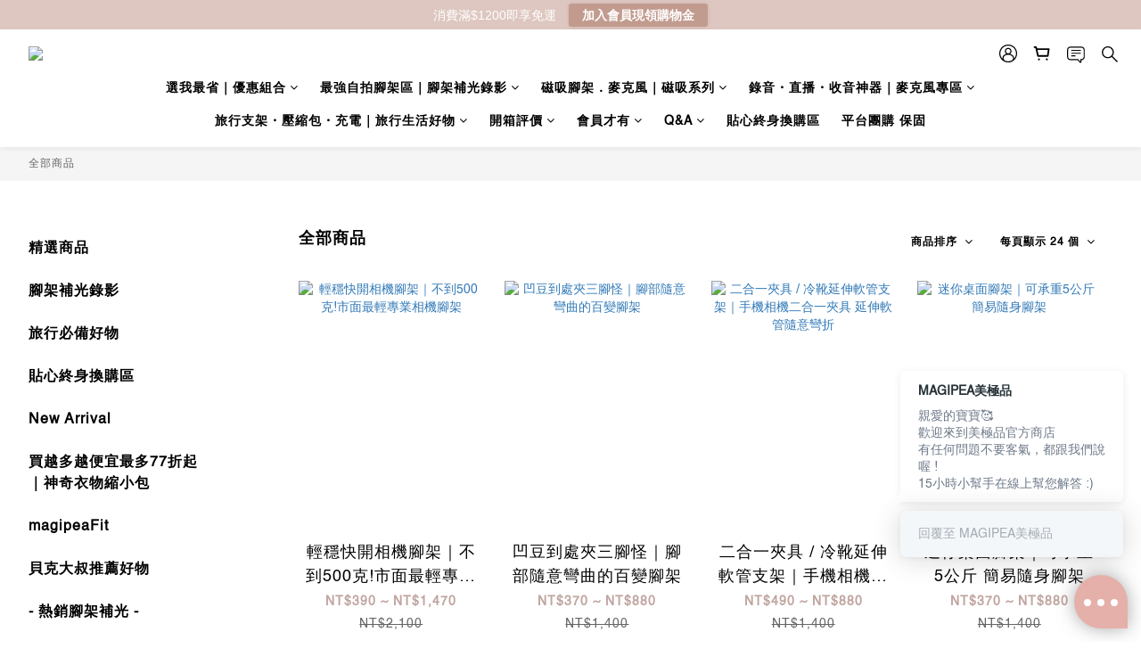

--- FILE ---
content_type: text/html; charset=utf-8
request_url: https://www.magipea.com/products?page=2&sort_by=&order_by=&limit=24
body_size: 85689
content:
<!DOCTYPE html>
<html lang="zh-hant"><head>  <!-- prefetch dns -->
<meta http-equiv="x-dns-prefetch-control" content="on">
<link rel="dns-prefetch" href="https://cdn.shoplineapp.com">
<link rel="preconnect" href="https://cdn.shoplineapp.com" crossorigin>
<link rel="dns-prefetch" href="https://shoplineimg.com">
<link rel="preconnect" href="https://shoplineimg.com">
<link rel="dns-prefetch" href="https://shoplineimg.com">
<link rel="preconnect" href="https://shoplineimg.com" title="image-service-origin">

  <link rel="preload" href="https://cdn.shoplineapp.com/s/javascripts/currencies.js" as="script">





<!-- Wrap what we need here -->


<!-- SEO -->
  

      <title>MAGIPEA 美極品</title>

      <meta name="description" content="所有商品">


<!-- Meta -->
  
      <meta property="og:title" content="MAGIPEA 美極品"/>
      <meta property="og:url" content="https://www.magipea.com/products"/>
      <link rel="canonical" href="https://www.magipea.com/products" />
    <meta property="og:description" content="所有商品">
  <meta property="og:image" content="https://img.shoplineapp.com/media/image_clips/67ada6001e90fc00117e5311/original.jpg?1739433472"/>



    <script type="application/ld+json">
    {"@context":"https://schema.org","@type":"WebSite","name":"MAGIPEA 美極品","url":"https://www.magipea.com"}
    </script>


<!-- locale meta -->


  <meta name="viewport" content="width=device-width, initial-scale=1.0, viewport-fit=cover">
<meta name="mobile-web-app-capable" content="yes">
<meta name="format-detection" content="telephone=no" />
<meta name="google" value="notranslate">

<!-- Shop icon -->
  <link rel="shortcut icon" type="image/png" href="https://img.shoplineapp.com/media/image_clips/61c92e41555a666f235ba32c/original.png?1640574529">




<!--- Site Ownership Data -->
    <meta name="google-site-verification" content="Yl2bkE5QeBYcf6q9wX0QUTdSgPlZx5hAmyfjm8zi37o">
    <meta name="google-site-verification" content="Yl2bkE5QeBYcf6q9wX0QUTdSgPlZx5hAmyfjm8zi37o">
<!--- Site Ownership Data End-->

<!-- Styles -->


        <link rel="stylesheet" media="all" href="https://cdn.shoplineapp.com/assets/common-898e3d282d673c037e3500beff4d8e9de2ee50e01c27252b33520348e0b17da0.css" onload="" />

        <link rel="stylesheet" media="all" href="https://cdn.shoplineapp.com/assets/theme_varm-c0e3d0d6fb7b96bb3ef5619a348442e42ae2d161f7a76c28a7220b99834d2d70.css" onload="" />


    






  <link rel="stylesheet" media="all" href="https://cdn.shoplineapp.com/packs/css/intl_tel_input-0d9daf73.chunk.css" />








<script type="text/javascript">
  window.mainConfig = JSON.parse('{\"sessionId\":\"\",\"merchantId\":\"5fb222ceb9748d001912cb2e\",\"appCoreHost\":\"shoplineapp.com\",\"assetHost\":\"https://cdn.shoplineapp.com/packs/\",\"apiBaseUrl\":\"http://shoplineapp.com\",\"eventTrackApi\":\"https://events.shoplytics.com/api\",\"frontCommonsApi\":\"https://front-commons.shoplineapp.com/api\",\"appendToUrl\":\"\",\"env\":\"production\",\"merchantData\":{\"_id\":\"5fb222ceb9748d001912cb2e\",\"addon_limit_enabled\":false,\"base_country_code\":\"TW\",\"base_currency\":{\"id\":\"twd\",\"iso_code\":\"TWD\",\"alternate_symbol\":\"NT$\",\"name\":\"New Taiwan Dollar\",\"symbol_first\":true,\"subunit_to_unit\":1},\"base_currency_code\":\"TWD\",\"beta_feature_keys\":[\"sms_extra_reminder\"],\"brand_home_url\":\"https://www.magipea.com\",\"checkout_setting\":{\"enable_membership_autocheck\":true,\"enable_subscription_autocheck\":false,\"enabled_abandoned_cart_notification\":true},\"current_plan_key\":\"basket\",\"current_theme_key\":\"varm\",\"delivery_option_count\":5,\"enabled_stock_reminder\":false,\"handle\":\"customercare198\",\"identifier\":\"54852694\",\"instagram_access_token\":\"IGQVJYa2tDd0MxUWc2RXdVNnJkSk4yX19idTN3YVMtMXhsTW1GV3MyNHBqNlJNb1A2Q1o0ckk1RXhIVFlyVDdlWkZA0SXZAJcERObG4yZA3RaNmpCME1STlZAjVmt1RUJoY2xHUktSdGNB\",\"instagram_id\":\"17841401971157687\",\"invoice_activation\":\"active\",\"is_image_service_enabled\":true,\"merchant_affiliates\":[{\"_id\":\"6757bf0a782d6000110226b0\",\"configuration\":{\"site\":\"2\",\"shopid\":\"305168\",\"authkey\":\"3e641e7d\"},\"affiliate_name\":\"linelive\",\"enabled\":true,\"updated_at\":\"2024-12-10T04:09:46.979Z\",\"created_at\":\"2024-12-10T04:09:46.979Z\"}],\"mobile_logo_media_url\":\"https://img.shoplineapp.com/media/image_clips/67ada6ceb82974000b5d4de9/original.jpg?1739433678\",\"name\":\"MAGIPEA 美極品\",\"order_setting\":{\"invoice_activation\":\"active\",\"current_invoice_service_provider\":\"cetustek\",\"short_message_activation\":\"active\",\"default_out_of_stock_reminder\":true,\"auto_cancel_expired_orders\":true,\"auto_revert_credit\":true,\"enabled_order_auth_expiry\":true,\"enforce_user_login_on_checkout\":false,\"enabled_abandoned_cart_notification\":true,\"enable_order_split_einvoice_reissue\":true,\"no_duplicate_uniform_invoice\":false,\"checkout_without_email\":false,\"hourly_auto_invoice\":true,\"enabled_location_id\":false,\"enabled_sf_hidden_product_name\":false,\"slp_auto_refund\":false,\"customer_return_order\":{\"enabled\":false,\"available_return_days\":\"7\"},\"customer_cancel_order\":{\"enabled\":false,\"auto_revert_credit\":true},\"invoice\":{\"tax_id\":\"54852694\",\"oversea_tax_type\":\"1\",\"tax_type\":\"1\",\"n_p_o_b_a_n\":{\"name\":\"財團法人中華民國兒童癌症基金會\",\"code\":\"88888\",\"short_name\":\"兒癌基金會\"},\"source\":{\"website_codes\":\"PEA2694\",\"api_password\":\"D8AC20818\"}},\"invoice_tradevan\":{\"tax_id\":\"\"},\"line_messenging\":{\"status\":\"inactive\"},\"facebook_messenging\":{\"status\":\"inactive\"},\"status_update_sms\":{\"status\":\"inactive\"},\"private_info_handle\":{\"enabled\":true,\"custom_fields_enabled\":false}},\"payment_method_count\":8,\"product_setting\":{\"enabled_show_member_price\":false,\"enabled_product_review\":true,\"variation_display\":\"swatches\",\"price_range_enabled\":true},\"promotion_setting\":{\"one_coupon_limit_enabled\":true,\"show_promotion_reminder\":true,\"show_coupon\":true,\"multi_order_discount_strategy\":\"order_or_tier_promotion\",\"order_gift_threshold_mode\":\"after_price_discounts\",\"order_free_shipping_threshold_mode\":\"after_all_discounts\",\"category_item_gift_threshold_mode\":\"before_discounts\",\"category_item_free_shipping_threshold_mode\":\"before_discounts\"},\"rollout_keys\":[\"2FA_google_authenticator\",\"3_layer_category\",\"3_layer_navigation\",\"3_layer_variation\",\"711_CB_13countries\",\"711_CB_pickup_TH\",\"711_c2b_report_v2\",\"711_cross_delivery\",\"AdminCancelRecurringSubscription_V1\",\"BasketSynchronizedToITC_V1\",\"MC_WA_Template_Management\",\"MC_manual_order\",\"MO_Apply_Coupon_Code\",\"StaffCanBeDeleted_V1\",\"SummaryStatement_V1\",\"UTM_export\",\"UTM_register\",\"abandoned_cart_notification\",\"add_system_fontstyle\",\"add_to_cart_revamp\",\"addon_products_limit_10\",\"addon_products_limit_unlimited\",\"addon_quantity\",\"address_format_batch2\",\"address_format_jp\",\"address_format_my\",\"address_format_us\",\"address_format_vn\",\"admin_app_extension\",\"admin_clientele_profile\",\"admin_custom_domain\",\"admin_image_service\",\"admin_logistic_bank_account\",\"admin_manual_order\",\"admin_realtime\",\"admin_vietnam_dong\",\"admin_whitelist_ip\",\"adminapp_order_form\",\"adminapp_wa_contacts_list\",\"ads_system_new_tab\",\"advanced_menu_app\",\"adyen_my_sc\",\"affiliate_by_product\",\"affiliate_dashboard\",\"affiliate_kol_report\",\"affiliate_kol_report_appstore\",\"alipay_hk_sc\",\"amazon_product_review\",\"android_pos_agent_clockin_n_out\",\"android_pos_purchase_order_partial_in_storage\",\"android_pos_save_send_receipt\",\"android_pos_v2_force_upgrade_version_1-50-0_date_2025-08-30\",\"app_categories_filtering\",\"app_multiplan\",\"app_subscription_prorated_billing\",\"apply_multi_order_discount\",\"apps_store\",\"apps_store_blog\",\"apps_store_fb_comment\",\"apps_store_wishlist\",\"appstore_free_trial\",\"archive_order_data\",\"archive_order_ui\",\"assign_products_to_category\",\"auth_flow_revamp\",\"auto_credit\",\"auto_credit_notify\",\"auto_credit_percentage\",\"auto_credit_recurring\",\"auto_reply_comment\",\"auto_reply_fb\",\"auto_save_sf_plus_address\",\"availability_buy_online_pickup_instore\",\"availability_preview_buy_online_pickup_instore\",\"back_in_stock_appstore\",\"back_in_stock_notify\",\"basket_comparising_link_CNY\",\"basket_comparising_link_HKD\",\"basket_comparising_link_TWD\",\"basket_invoice_field\",\"basket_pricing_page_cny\",\"basket_pricing_page_hkd\",\"basket_pricing_page_myr\",\"basket_pricing_page_sgd\",\"basket_pricing_page_thb\",\"basket_pricing_page_twd\",\"basket_pricing_page_usd\",\"basket_pricing_page_vnd\",\"basket_subscription_coupon\",\"basket_subscription_email\",\"bianco_setting\",\"bidding_select_product\",\"bing_ads\",\"birthday_format_v2\",\"block_gtm_for_lighthouse\",\"blog\",\"blog_app\",\"blog_revamp_admin\",\"blog_revamp_admin_category\",\"blog_revamp_doublewrite\",\"blog_revamp_related_products\",\"blog_revamp_shop_category\",\"blog_revamp_singleread\",\"breadcrumb\",\"broadcast_addfilter\",\"broadcast_advanced_filters\",\"broadcast_analytics\",\"broadcast_center\",\"broadcast_clone\",\"broadcast_email_html\",\"broadcast_facebook_template\",\"broadcast_line_template\",\"broadcast_preset_time\",\"broadcast_to_unsubscribers_sms\",\"broadcast_unsubscribe_email\",\"bulk_action_customer\",\"bulk_action_product\",\"bulk_assign_point\",\"bulk_import_multi_lang\",\"bulk_payment_delivery_setting\",\"bulk_printing_labels_711C2C\",\"bulk_update_dynamic_fields\",\"bulk_update_job\",\"bulk_update_new_fields\",\"bulk_update_product_download_with_filter\",\"bulk_update_tag\",\"bulk_update_tag_enhancement\",\"bundle_add_type\",\"bundle_group\",\"bundle_page\",\"bundle_pricing\",\"bundle_promotion_apply_enhancement\",\"bundle_stackable\",\"buy_at_amazon\",\"buy_button\",\"buy_now_button\",\"buyandget_promotion\",\"callback_service\",\"cancel_order_by_customer\",\"cancel_order_by_customer_v2\",\"cart_addon\",\"cart_addon_condition\",\"cart_addon_limit\",\"cart_use_product_service\",\"cart_uuid\",\"category_banner_multiple\",\"category_limit_unlimited\",\"category_sorting\",\"channel_amazon\",\"channel_fb\",\"channel_integration\",\"channel_line\",\"charge_shipping_fee_by_product_qty\",\"chat_widget\",\"chat_widget_facebook\",\"chat_widget_ig\",\"chat_widget_line\",\"chat_widget_livechat\",\"chat_widget_whatsapp\",\"chatbot_card_carousel\",\"chatbot_card_template\",\"chatbot_image_widget\",\"chatbot_keywords_matching\",\"chatbot_welcome_template\",\"checkout_membercheckbox_toggle\",\"checkout_revamp_checkout_page_v2024\",\"checkout_revamp_v2024\",\"checkout_setting\",\"cn_pricing_page_2019\",\"combine_orders_app\",\"comment_list_export\",\"component_h1_tag\",\"connect_new_facebookpage\",\"consolidated_billing\",\"cookie_consent\",\"country_code\",\"coupon_center_back_to_cart\",\"coupon_notification\",\"coupon_v2\",\"create_staff_revamp\",\"credit_amount_condition_hidden\",\"credit_campaign\",\"credit_condition_5_tier_ec\",\"credit_installment_payment_fee_hidden\",\"credit_point_report\",\"credit_point_triggerpoint\",\"criteo\",\"crm_email_custom\",\"crm_notify_preview\",\"crm_sms_custom\",\"crm_sms_notify\",\"cross_shop_tracker\",\"crowdfunding_app\",\"crowdfunding_app_availability_tw\",\"custom_css\",\"custom_home_delivery_tw\",\"custom_notify\",\"custom_order_export\",\"customer_advanced_filter\",\"customer_coupon\",\"customer_custom_field_limit_5\",\"customer_data_secure\",\"customer_edit\",\"customer_export_v2\",\"customer_group\",\"customer_group_analysis\",\"customer_group_broadcast\",\"customer_group_filter_p2\",\"customer_group_filter_p3\",\"customer_group_regenerate\",\"customer_group_sendcoupon\",\"customer_group_smartrfm_filter\",\"customer_import_50000_failure_report\",\"customer_import_v2\",\"customer_import_v3\",\"customer_list\",\"customer_new_report\",\"customer_referral\",\"customer_referral_notify\",\"customer_search_match\",\"customer_tag\",\"dashboard_v2\",\"dashboard_v2_revamp\",\"date_picker_v2\",\"deep_link_support_linepay\",\"deep_link_support_payme\",\"deep_search\",\"default_theme_ultrachic\",\"delivery_time\",\"delivery_time_with_quantity\",\"design_submenu\",\"dev_center_app_store\",\"disable_footer_brand\",\"disable_old_upgrade_reminder\",\"domain_applicable\",\"doris_bien_setting\",\"dusk_setting\",\"ec_order_unlimit\",\"ecpay_expirydate\",\"ecpay_payment_gateway\",\"einvoice_bulk_update\",\"einvoice_edit\",\"einvoice_list_by_day\",\"einvoice_newlogic\",\"email_credit_expire_notify\",\"email_custom\",\"email_member_forget_password_notify\",\"email_member_register_notify\",\"email_order_notify\",\"email_verification\",\"enable_body_script\",\"enable_calculate_api_promotion_apply\",\"enable_calculate_api_promotion_filter\",\"enable_cart_api\",\"enable_cart_service\",\"enable_corejs_splitting\",\"enable_lazysizes_image_tag\",\"enable_new_css_bundle\",\"enable_order_status_callback_revamp_for_promotion\",\"enable_order_status_callback_revamp_for_storefront\",\"enable_promotion_usage_record\",\"enable_shopjs_splitting\",\"enhanced_catalog_feed\",\"exclude_product\",\"exclude_product_v2\",\"execute_shipment_permission\",\"export_inventory_report_v2\",\"express_cart\",\"express_checkout_pages\",\"extend_reminder\",\"external_redeem_coupon\",\"facebook_ads\",\"facebook_dia\",\"facebook_line_promotion_notify\",\"facebook_login\",\"facebook_messenger_subscription\",\"facebook_notify\",\"facebook_pixel_manager\",\"fb_1on1_chat\",\"fb_broadcast\",\"fb_broadcast_sc\",\"fb_broadcast_sc_p2\",\"fb_comment_app\",\"fb_entrance_optimization\",\"fb_feed_unlimit\",\"fb_group\",\"fb_menu\",\"fb_messenger_onetime_notification\",\"fb_multi_category_feed\",\"fb_offline_conversions_api\",\"fb_pixel_matching\",\"fb_pixel_v2\",\"fb_post_management\",\"fb_product_set\",\"fb_quick_signup_link\",\"fb_shop_now_button\",\"fb_ssapi\",\"fb_sub_button\",\"fb_welcome_msg\",\"fbe_oe\",\"fbe_shop\",\"fbe_v2\",\"fbe_v2_edit\",\"feature_alttag_phase1\",\"feature_alttag_phase2\",\"flash_price_campaign\",\"fm_order_receipt\",\"fmt_c2c_newlabel\",\"fmt_revision\",\"footer_brand\",\"footer_builder\",\"footer_builder_new\",\"form_builder\",\"form_builder_access\",\"form_builder_user_management\",\"form_builder_v2_elements\",\"form_builder_v2_receiver\",\"form_builder_v2_report\",\"freeshipping_promotion_condition\",\"get_coupon\",\"get_promotions_by_cart\",\"gift_promotion_condition\",\"gift_shipping_promotion_discount_condition\",\"gifts_limit_10\",\"gifts_limit_unlimited\",\"gmv_revamp\",\"godaddy\",\"google_ads_api\",\"google_ads_manager\",\"google_analytics_4\",\"google_analytics_manager\",\"google_content_api\",\"google_dynamic_remarketing_tag\",\"google_enhanced_conversions\",\"google_preorder_feed\",\"google_product_category_3rdlayer\",\"google_recaptcha\",\"google_remarketing_manager\",\"google_signup_login\",\"google_tag_manager\",\"gp_tw_sc\",\"group_url_bind_post_live\",\"h2_tag_phase1\",\"hct_logistics_bills_report\",\"hidden_product\",\"hidden_product_p2\",\"hide_credit_point_record_balance\",\"hk_pricing_page_2019\",\"hkd_pricing_page_disabled_2020\",\"ig_browser_notify\",\"ig_live\",\"ig_login_entrance\",\"ig_new_api\",\"image_gallery\",\"image_gallery_p2\",\"image_host_by_region\",\"image_limit_100000\",\"image_limit_30000\",\"image_widget_mobile\",\"inbox_manual_order\",\"inbox_send_cartlink\",\"increase_variation_limit\",\"instagram_create_post\",\"instagram_post_sales\",\"instant_order_form\",\"integrated_label_711\",\"integrated_sfexpress\",\"integration_one\",\"inventory_change_reason\",\"inventory_search_v2\",\"job_api_products_export\",\"job_api_user_export\",\"job_product_import\",\"jquery_v3\",\"kingsman_v2_setting\",\"layout_engine_service_kingsman_blogs\",\"layout_engine_service_kingsman_member_center\",\"layout_engine_service_kingsman_pdp\",\"layout_engine_service_kingsman_plp\",\"layout_engine_service_kingsman_promotions\",\"line_1on1_chat\",\"line_abandon_notification\",\"line_ads_tag\",\"line_broadcast\",\"line_ec\",\"line_in_chat_shopping\",\"line_live\",\"line_login\",\"line_login_mobile\",\"line_point_cpa_tag\",\"line_shopping_new_fields\",\"line_signup\",\"live_after_keyword\",\"live_ai_tag_comments\",\"live_announce_bids\",\"live_announce_buyer\",\"live_bidding\",\"live_broadcast_v2\",\"live_bulk_checkoutlink\",\"live_bulk_edit\",\"live_checkout_notification\",\"live_checkout_notification_all\",\"live_checkout_notification_message\",\"live_comment_discount\",\"live_comment_robot\",\"live_create_product_v2\",\"live_crosspost\",\"live_dashboard_product\",\"live_event_discount\",\"live_exclusive_price\",\"live_fb_group\",\"live_fhd_video\",\"live_general_settings\",\"live_group_event\",\"live_host_panel\",\"live_ig_messenger_broadcast\",\"live_ig_product_recommend\",\"live_im_switch\",\"live_keyword_switch\",\"live_line_broadcast\",\"live_line_management\",\"live_line_multidisplay\",\"live_luckydraw_enhancement\",\"live_messenger_broadcast\",\"live_order_block\",\"live_print_advanced\",\"live_product_recommend\",\"live_shopline_announcement\",\"live_shopline_beauty_filter\",\"live_shopline_keyword\",\"live_shopline_product_card\",\"live_shopline_view\",\"live_shopline_view_marquee\",\"live_show_storefront_facebook\",\"live_show_storefront_shopline\",\"live_stream_settings\",\"locale_revamp\",\"lock_cart_sc_product\",\"logistic_bill_v2_711_b2c\",\"logistic_bill_v2_711_c2c\",\"logo_favicon\",\"luckydraw_products\",\"luckydraw_qualification\",\"manual_activation\",\"manual_order\",\"manual_order_7-11\",\"manual_order_ec_to_sc\",\"manually_bind_post\",\"marketing_affiliate\",\"marketing_affiliate_p2\",\"mc-history-instant\",\"mc_711crossborder\",\"mc_ad_tag\",\"mc_assign_message\",\"mc_auto_bind_member\",\"mc_autoreply_cotent\",\"mc_autoreply_question\",\"mc_autoreply_trigger\",\"mc_broadcast\",\"mc_broadcast_v2\",\"mc_bulk_read\",\"mc_chatbot_template\",\"mc_delete_message\",\"mc_edit_cart\",\"mc_history_instant\",\"mc_history_post\",\"mc_im\",\"mc_inbox_autoreply\",\"mc_input_status\",\"mc_instant_notifications\",\"mc_invoicetitle_optional\",\"mc_keyword_autotagging\",\"mc_line_broadcast\",\"mc_line_broadcast_all_friends\",\"mc_line_cart\",\"mc_logistics_hct\",\"mc_logistics_tcat\",\"mc_manage_blacklist\",\"mc_mark_todo\",\"mc_new_menu\",\"mc_phone_tag\",\"mc_reminder_unpaid\",\"mc_reply_pic\",\"mc_setting_message\",\"mc_setting_orderform\",\"mc_shop_message_refactor\",\"mc_smart_advice\",\"mc_sort_waitingtime\",\"mc_sort_waitingtime_new\",\"mc_tw_invoice\",\"media_gcp_upload\",\"member_center_profile_revamp\",\"member_import_notify\",\"member_info_reward\",\"member_info_reward_subscription\",\"member_password_setup_notify\",\"member_points\",\"member_points_notify\",\"member_price\",\"membership_tier_double_write\",\"membership_tier_notify\",\"membership_tiers\",\"memebr_center_point_credit_revamp\",\"menu_limit_100\",\"menu_limit_unlimited\",\"merchant_automatic_payment_setting\",\"message_center_v3\",\"message_revamp\",\"mo_remove_discount\",\"mobile_and_email_signup\",\"mobile_signup_p2\",\"modularize_address_format\",\"molpay_credit_card\",\"multi_lang\",\"multicurrency\",\"my_pricing_page_2019\",\"myapp_reauth_alert\",\"myr_pricing_page_disabled_2020\",\"new_app_subscription\",\"new_layout_for_mobile_and_pc\",\"new_onboarding_flow\",\"new_return_management\",\"new_settings_apply_all_promotion\",\"new_signup_flow\",\"new_sinopac_3d\",\"notification_custom_sending_time\",\"npb_theme_philia\",\"npb_widget_font_size_color\",\"ob_revamp\",\"ob_sgstripe\",\"ob_twecpay\",\"oceanpay\",\"old_fbe_removal\",\"onboarding_basketplan\",\"onboarding_handle\",\"one_new_filter\",\"one_page_store\",\"one_page_store_1000\",\"one_page_store_clone\",\"one_page_store_product_set\",\"online_credit_redemption_toggle\",\"online_store_design\",\"online_store_design_setup_guide_basketplan\",\"open_api_management\",\"order_add_to_cart\",\"order_archive_calculation_revamp_crm_amount\",\"order_archive_calculation_revamp_crm_member\",\"order_archive_product_testing\",\"order_archive_testing\",\"order_archive_testing_crm\",\"order_archive_testing_order_details\",\"order_archive_testing_return_order\",\"order_confirmation_slip_upload\",\"order_custom_field_limit_5\",\"order_custom_notify\",\"order_decoupling_product_revamp\",\"order_discount_stackable\",\"order_export_366day\",\"order_export_v2\",\"order_filter_shipped_date\",\"order_message_broadcast\",\"order_new_source\",\"order_promotion_split\",\"order_search_custom_field\",\"order_search_sku\",\"order_select_across_pages\",\"order_sms_notify\",\"order_split\",\"order_status_non_automation\",\"order_status_tag_color\",\"order_tag\",\"orderemail_new_logic\",\"other_custom_notify\",\"out_of_stock_order\",\"page_builder_revamp\",\"page_builder_revamp_theme_setting\",\"page_builder_revamp_theme_setting_initialized\",\"page_builder_section_cache_enabled\",\"page_builder_widget_accordion\",\"page_builder_widget_blog\",\"page_builder_widget_category\",\"page_builder_widget_collage\",\"page_builder_widget_countdown\",\"page_builder_widget_custom_liquid\",\"page_builder_widget_instagram\",\"page_builder_widget_product_text\",\"page_builder_widget_subscription\",\"page_builder_widget_video\",\"page_limit_unlimited\",\"page_view_cache\",\"pakpobox\",\"partial_free_shipping\",\"payme\",\"payment_condition\",\"payment_fee_config\",\"payment_image\",\"payment_slip_notify\",\"paypal_upgrade\",\"pdp_image_lightbox\",\"pdp_image_lightbox_icon\",\"pending_subscription\",\"philia_setting\",\"pickup_remember_store\",\"plp_label_wording\",\"plp_product_seourl\",\"plp_variation_selector\",\"plp_wishlist\",\"point_campaign\",\"point_redeem_to_cash\",\"pos_only_product_settings\",\"pos_retail_store_price\",\"pos_setup_guide_basketplan\",\"post_cancel_connect\",\"post_commerce_stack_comment\",\"post_fanpage_luckydraw\",\"post_fb_group\",\"post_general_setting\",\"post_lock_pd\",\"post_sales_dashboard\",\"postsale_auto_reply\",\"postsale_create_post\",\"postsale_ig_auto_reply\",\"postsales_connect_multiple_posts\",\"preset_publish\",\"product_available_time\",\"product_cost_permission\",\"product_feed_info\",\"product_feed_manager_availability\",\"product_feed_revamp\",\"product_index_v2\",\"product_info\",\"product_limit_1000\",\"product_limit_unlimited\",\"product_log_v2\",\"product_page_limit_10\",\"product_quantity_update\",\"product_recommendation_abtesting\",\"product_revamp_doublewrite\",\"product_revamp_singleread\",\"product_review_import\",\"product_review_import_installable\",\"product_review_plp\",\"product_review_reward\",\"product_review_reward_conditions\",\"product_search\",\"product_set_revamp\",\"product_set_v2_enhancement\",\"product_summary\",\"promotion_blacklist\",\"promotion_filter_by_date\",\"promotion_first_purchase\",\"promotion_hour\",\"promotion_limit_10\",\"promotion_limit_100\",\"promotion_limit_unlimited\",\"promotion_minitem\",\"promotion_page\",\"promotion_page_reminder\",\"promotion_page_seo_button\",\"promotion_record_archive_test\",\"promotion_reminder\",\"purchase_limit_campaign\",\"quick_answer\",\"recaptcha_reset_pw\",\"redirect_301_settings\",\"rejected_bill_reminder\",\"remove_fblike_sc\",\"rep_download_log_ip_identity\",\"repay_cookie\",\"replace_janus_interface\",\"replace_lms_old_oa_interface\",\"reports\",\"revert_credit\",\"revert_credit_p2\",\"revert_credit_status\",\"sales_dashboard\",\"sangria_setting\",\"sc_advanced_keyword\",\"sc_ai_chat_analysis\",\"sc_ai_suggested_reply\",\"sc_alipay_standard\",\"sc_atm\",\"sc_auto_bind_member\",\"sc_autodetect_address\",\"sc_autodetect_paymentslip\",\"sc_autoreply_icebreaker\",\"sc_broadcast_permissions\",\"sc_clearcart\",\"sc_clearcart_all\",\"sc_comment_label\",\"sc_comment_list\",\"sc_conversations_statistics_sunset\",\"sc_download_adminapp\",\"sc_facebook_broadcast\",\"sc_facebook_live\",\"sc_fb_ig_subscription\",\"sc_gpt_chatsummary\",\"sc_gpt_content_generator\",\"sc_gpt_knowledge_base\",\"sc_group_pm_commentid\",\"sc_group_webhook\",\"sc_intercom\",\"sc_keywords\",\"sc_line_live_pl\",\"sc_list_search\",\"sc_live_line\",\"sc_lock_inventory\",\"sc_manual_order\",\"sc_mc_settings\",\"sc_mo_711emap\",\"sc_order_unlimit\",\"sc_outstock_msg\",\"sc_overall_statistics\",\"sc_overall_statistics_api_v3\",\"sc_overall_statistics_v2\",\"sc_pickup\",\"sc_post_feature\",\"sc_product_set\",\"sc_product_variation\",\"sc_sidebar\",\"sc_similar_question_replies\",\"sc_slp_subscription_promotion\",\"sc_standard\",\"sc_store_pickup\",\"sc_wa_contacts_list\",\"sc_wa_message_report\",\"sc_wa_permissions\",\"scheduled_home_page\",\"search_function_image_gallery\",\"security_center\",\"select_all_customer\",\"select_all_inventory\",\"send_coupon_notification\",\"session_expiration_period\",\"setup_guide_basketplan\",\"sfexpress_centre\",\"sfexpress_eflocker\",\"sfexpress_service\",\"sfexpress_store\",\"sg_onboarding_currency\",\"share_cart_link\",\"shop_builder_plp\",\"shop_category_filter\",\"shop_category_filter_bulk_action\",\"shop_product_search_rate_limit\",\"shop_related_recaptcha\",\"shop_template_advanced_setting\",\"shopback_cashback\",\"shopline_captcha\",\"shopline_email_captcha\",\"shopline_product_reviews\",\"shoplytics_api_ordersales_v4\",\"shoplytics_api_psa_wide_table\",\"shoplytics_benchmark\",\"shoplytics_broadcast_api_v3\",\"shoplytics_channel_store_permission\",\"shoplytics_credit_analysis\",\"shoplytics_customer_refactor_api_v3\",\"shoplytics_date_picker_v2\",\"shoplytics_event_realtime_refactor_api_v3\",\"shoplytics_events_api_v3\",\"shoplytics_export_flex\",\"shoplytics_homepage_v2\",\"shoplytics_invoices_api_v3\",\"shoplytics_lite\",\"shoplytics_membership_tier_growth\",\"shoplytics_orders_api_v3\",\"shoplytics_ordersales_v3\",\"shoplytics_payments_api_v3\",\"shoplytics_pro\",\"shoplytics_product_revamp_api_v3\",\"shoplytics_promotions_api_v3\",\"shoplytics_psa_multi_stores_export\",\"shoplytics_psa_sub_categories\",\"shoplytics_rfim_enhancement_v3\",\"shoplytics_session_metrics\",\"shoplytics_staff_api_v3\",\"shoplytics_to_hd\",\"shopping_session_enabled\",\"signin_register_revamp\",\"skya_setting\",\"sl_admin_inventory_count\",\"sl_admin_inventory_transfer\",\"sl_admin_purchase_order\",\"sl_admin_supplier\",\"sl_logistics_bulk_action\",\"sl_logistics_fmt_freeze\",\"sl_logistics_modularize\",\"sl_payment_alipay\",\"sl_payment_cc\",\"sl_payment_standard_v2\",\"sl_payment_type_check\",\"sl_payments_apple_pay\",\"sl_payments_cc_promo\",\"sl_payments_my_cc\",\"sl_payments_my_fpx\",\"sl_payments_sg_cc\",\"sl_payments_tw_cc\",\"sl_pos\",\"sl_pos_SHOPLINE_Payments_tw\",\"sl_pos_admin\",\"sl_pos_admin_cancel_order\",\"sl_pos_admin_delete_order\",\"sl_pos_admin_inventory_transfer\",\"sl_pos_admin_order_archive_testing\",\"sl_pos_admin_purchase_order\",\"sl_pos_admin_register_shift\",\"sl_pos_admin_staff\",\"sl_pos_agent_by_channel\",\"sl_pos_agent_clockin_n_out\",\"sl_pos_agent_performance\",\"sl_pos_android_A4_printer\",\"sl_pos_android_check_cart_items_with_local_db\",\"sl_pos_android_order_reduction\",\"sl_pos_android_receipt_enhancement\",\"sl_pos_app_order_archive_testing\",\"sl_pos_app_transaction_filter_enhance\",\"sl_pos_apps_store\",\"sl_pos_bugfender_log_reduction\",\"sl_pos_bulk_import_update_enhancement\",\"sl_pos_check_duplicate_create_order\",\"sl_pos_claim_coupon\",\"sl_pos_convert_order_to_cart_by_snapshot\",\"sl_pos_credit_redeem\",\"sl_pos_customerID_duplicate_check\",\"sl_pos_customer_info_enhancement\",\"sl_pos_customer_product_preference\",\"sl_pos_customized_price\",\"sl_pos_disable_touchid_unlock\",\"sl_pos_discount\",\"sl_pos_einvoice_alert\",\"sl_pos_einvoice_refactor\",\"sl_pos_feature_permission\",\"sl_pos_force_upgrade_1-109-0\",\"sl_pos_force_upgrade_1-110-1\",\"sl_pos_free_gifts_promotion\",\"sl_pos_from_Swift_to_OC\",\"sl_pos_iOS_A4_printer\",\"sl_pos_iOS_app_transaction_filter_enhance\",\"sl_pos_iOS_cashier_revamp_cart\",\"sl_pos_iOS_cashier_revamp_product_list\",\"sl_pos_iPadOS_version_upgrade_remind_16_0_0\",\"sl_pos_initiate_couchbase\",\"sl_pos_inventory_count\",\"sl_pos_inventory_count_difference_reason\",\"sl_pos_inventory_count_for_selected_products\",\"sl_pos_inventory_feature_module\",\"sl_pos_inventory_transfer_app_can_create_note_date\",\"sl_pos_inventory_transfer_insert_enhancement\",\"sl_pos_inventory_transfer_request\",\"sl_pos_invoice_carrier_scan\",\"sl_pos_invoice_product_name_filter\",\"sl_pos_invoice_swiftUI_revamp\",\"sl_pos_invoice_toast_show\",\"sl_pos_ios_receipt_info_enhancement\",\"sl_pos_ios_small_label_enhancement\",\"sl_pos_ios_version_upgrade_remind\",\"sl_pos_itc\",\"sl_pos_logo_terms_and_condition\",\"sl_pos_member_points\",\"sl_pos_member_price\",\"sl_pos_multiple_payments\",\"sl_pos_new_report_customer_analysis\",\"sl_pos_new_report_daily_payment_methods\",\"sl_pos_new_report_overview\",\"sl_pos_new_report_product_preorder\",\"sl_pos_new_report_transaction_detail\",\"sl_pos_no_minimum_age\",\"sl_pos_one_einvoice_setting\",\"sl_pos_order_reduction\",\"sl_pos_order_refactor_admin\",\"sl_pos_order_upload_using_pos_service\",\"sl_pos_partial_return\",\"sl_pos_password_setting_refactor\",\"sl_pos_payment\",\"sl_pos_payment_method_picture\",\"sl_pos_payment_method_prioritized_and_hidden\",\"sl_pos_payoff_preorder\",\"sl_pos_pin_products\",\"sl_pos_price_by_channel\",\"sl_pos_product_add_to_cart_refactor\",\"sl_pos_product_set\",\"sl_pos_product_variation_ui\",\"sl_pos_promotion\",\"sl_pos_promotion_by_channel\",\"sl_pos_purchase_order_onlinestore\",\"sl_pos_purchase_order_partial_in_storage\",\"sl_pos_receipt_enhancement\",\"sl_pos_receipt_information\",\"sl_pos_receipt_preorder_return_enhancement\",\"sl_pos_receipt_setting_by_channel\",\"sl_pos_receipt_swiftUI_revamp\",\"sl_pos_register_shift\",\"sl_pos_report_shoplytics_psi\",\"sl_pos_revert_credit\",\"sl_pos_save_send_receipt\",\"sl_pos_shopline_payment_invoice_new_flow\",\"sl_pos_show_coupon\",\"sl_pos_stock_refactor\",\"sl_pos_supplier_refactor\",\"sl_pos_terminal_bills\",\"sl_pos_terminal_settlement\",\"sl_pos_terminal_tw\",\"sl_pos_toast_revamp\",\"sl_pos_transaction_conflict\",\"sl_pos_transaction_view_admin\",\"sl_pos_transfer_onlinestore\",\"sl_pos_user_permission\",\"sl_pos_variation_setting_refactor\",\"sl_purchase_order_search_create_enhancement\",\"slp_bank_promotion\",\"slp_product_subscription\",\"slp_remember_credit_card\",\"slp_swap\",\"smart_omo_appstore\",\"smart_omo_credits\",\"smart_omo_customer_tag_note\",\"smart_omo_express_cart\",\"smart_omo_points\",\"smart_omo_redeem_coupon\",\"smart_omo_send_coupon\",\"smart_omo_show_coupon\",\"smart_product_recommendation\",\"smart_product_recommendation_plus\",\"smart_product_recommendation_regular\",\"smart_recommended_related_products\",\"sms_broadcast\",\"sms_custom\",\"sms_with_shop_name\",\"social_channel_revamp\",\"social_channel_user\",\"social_name_in_order\",\"split_order_applied_creditpoint\",\"sso_lang_th\",\"sso_lang_vi\",\"staff_elasticsearch\",\"staff_limit_5\",\"staff_limit_unlimited\",\"staff_service_migration\",\"static_resource_host_by_region\",\"stop_slp_approvedemail\",\"store_crm_pwa\",\"store_pick_up\",\"store_referral_export_import\",\"store_referral_setting\",\"storefront_app_extension\",\"storefront_return\",\"stripe_3d_secure\",\"stripe_3ds_cny\",\"stripe_3ds_hkd\",\"stripe_3ds_myr\",\"stripe_3ds_sgd\",\"stripe_3ds_thb\",\"stripe_3ds_usd\",\"stripe_3ds_vnd\",\"stripe_google_pay\",\"stripe_payment_intents\",\"stripe_radar\",\"stripe_subscription_my_account\",\"structured_data\",\"studio_livestream\",\"sub_sgstripe\",\"subscription_config_edit\",\"subscription_config_edit_delivery_payment\",\"subscription_currency\",\"subscription_order_expire_notify\",\"subscription_order_notify\",\"subscription_product\",\"subscription_promotion\",\"tappay_3D_secure\",\"tappay_sdk_v2_3_2\",\"tappay_sdk_v3\",\"tax_inclusive_setting\",\"taxes_settings\",\"tcat_711pickup_sl_logisitics\",\"tcat_logistics_bills_report\",\"tcat_newlabel\",\"th_pricing_page_2020\",\"thb_pricing_page_disabled_2020\",\"theme_bianco\",\"theme_doris_bien\",\"theme_kingsman_v2\",\"theme_level_3\",\"theme_sangria\",\"theme_ultrachic\",\"tier_birthday_credit\",\"tier_member_points\",\"tier_member_price\",\"tier_reward_app_availability\",\"tier_reward_app_installation\",\"tier_reward_app_p2\",\"tier_reward_credit\",\"tnc-checkbox\",\"toggle_mobile_category\",\"tw_app_shopback_cashback\",\"tw_fm_sms\",\"tw_pricing_page_2019\",\"tw_stripe_subscription\",\"twd_pricing_page_disabled_2020\",\"uc_integration\",\"uc_v2_endpoints\",\"ultra_setting\",\"unified_admin\",\"use_ngram_for_order_search\",\"user_center_social_channel\",\"user_credits\",\"variant_image_selector\",\"variant_saleprice_cost_weight\",\"variation_label_swatches\",\"varm_setting\",\"vn_pricing_page_2020\",\"vnd_pricing_page_disabled_2020\",\"wa_broadcast_customer_group\",\"wa_system_template\",\"wa_template_custom_content\",\"whatsapp_accept_marketing\",\"whatsapp_catalog\",\"whatsapp_extension\",\"whatsapp_order_form\",\"whatsapp_orderstatus_toggle\",\"wishlist_app\",\"yahoo_dot\",\"youtube_accounting_linking\",\"youtube_live_shopping\",\"zotabox\",\"zotabox_installable\"],\"shop_default_home_url\":\"https://customercare198.shoplineapp.com\",\"shop_status\":\"open\",\"show_sold_out\":true,\"sl_payment_merchant_id\":\"1253353622197114880\",\"supported_languages\":[\"en\",\"zh-hant\"],\"tags\":[\"retail\"],\"time_zone\":\"Asia/Taipei\",\"updated_at\":\"2026-01-24T14:22:10.808Z\",\"user_setting\":{\"_id\":\"5fb222ce81fb4c00260d61ee\",\"created_at\":\"2020-11-16T06:57:18.519Z\",\"data\":{\"general_fields\":[{\"type\":\"gender\",\"options\":{\"order\":{\"include\":\"false\",\"required\":\"false\"},\"signup\":{\"include\":\"false\",\"required\":\"false\"},\"profile\":{\"include\":\"false\",\"required\":\"false\"}}},{\"type\":\"birthday\",\"options\":{\"order\":{\"include\":\"true\",\"required\":\"false\"},\"signup\":{\"include\":\"true\",\"required\":\"false\"},\"profile\":{\"include\":\"true\",\"required\":\"false\"}}}],\"minimum_age_limit\":\"13\",\"custom_fields\":[],\"signup_method\":\"email_and_mobile\",\"sms_verification\":{\"status\":\"false\",\"supported_countries\":[\"*\"]},\"facebook_login\":{\"status\":\"inactive\",\"app_id\":\"517678927182798\"},\"google_login\":{\"status\":\"inactive\",\"client_id\":\"\",\"client_secret\":\"\"},\"enable_facebook_comment\":{\"status\":\"inactive\"},\"facebook_comment\":\"\",\"line_login\":{\"status\":\"active\"},\"recaptcha_signup\":{\"status\":\"false\",\"site_key\":\"\"},\"email_verification\":{\"status\":\"true\"},\"login_with_verification\":{\"status\":\"false\"},\"upgrade_reminder\":{\"status\":\"active\"},\"enable_member_point\":true,\"enable_user_credit\":true,\"birthday_format\":\"YYYY/MM/DD\",\"send_birthday_credit_period\":\"daily\",\"member_info_reward\":{\"enabled\":false,\"reward_on\":[],\"coupons\":{\"enabled\":false,\"promotion_ids\":[]}},\"enable_age_policy\":false,\"user_register\":{\"sms\":{\"status\":\"inactive\"},\"email\":{\"status\":\"inactive\"}},\"member_account_setup\":{\"sms\":{\"status\":\"inactive\"},\"email\":{\"status\":\"inactive\"},\"line_mes_api\":{\"status\":\"inactive\"}},\"order_reward_credit\":{\"sms\":{\"status\":\"inactive\"},\"email\":{\"status\":\"inactive\"}},\"coupon_before_end\":{\"sms\":{\"status\":\"inactive\"},\"email\":{\"status\":\"active\"},\"line_mes_api\":{\"status\":\"inactive\"}}},\"item_type\":\"\",\"key\":\"users\",\"name\":null,\"owner_id\":\"5fb222ceb9748d001912cb2e\",\"owner_type\":\"Merchant\",\"publish_status\":\"published\",\"status\":\"active\",\"updated_at\":\"2025-01-23T07:31:27.585Z\",\"value\":null}},\"localeData\":{\"loadedLanguage\":{\"name\":\"繁體中文\",\"code\":\"zh-hant\"},\"supportedLocales\":[{\"name\":\"English\",\"code\":\"en\"},{\"name\":\"繁體中文\",\"code\":\"zh-hant\"}]},\"currentUser\":null,\"themeSettings\":{\"background_pattern\":\"bg.greyfloral.pink\",\"show_promotions_on_product\":true,\"mobile_categories_removed\":true,\"categories_collapsed\":true,\"mobile_categories_collapsed\":true,\"image_fill\":true,\"hide_language_selector\":true,\"is_multicurrency_enabled\":false,\"enabled_quick_cart\":true,\"buy_now_background\":\"9f5471\",\"buy_now_button\":{\"enabled\":true,\"color\":\"e53170\"},\"opens_in_new_tab\":false,\"category_page\":\"24\",\"goto_top\":true,\"hide_share_buttons\":false,\"plp_wishlist\":false,\"variation_image_selector_enabled\":false,\"variation_image_selector_variation\":1,\"plp_variation_selector\":{\"enabled\":false,\"show_variation\":1},\"enable_gdpr_cookies_banner\":false,\"secondary_color\":\"2B3864\",\"primary_background\":\"C0A49F\",\"messages_enabled\":true,\"product_promotion_label_background\":\"C0392B\",\"product_promotion_label_text\":\"FFFFFF\",\"variation_image_style\":\"square\",\"variation_image_size\":\"md\",\"plp_variation_display_type\":\"hidden\",\"plp_variation_display_variation\":\"1\",\"plp_variation_display\":{\"type\":\"hidden\",\"show_variation\":\"1\"},\"product_name_align\":\"center\",\"product_custom_label_style\":\"rounded-rectangle\",\"show_products_total\":false,\"footer_background\":\"ffffff\",\"footer_text\":\"2c2c2c\",\"updated_with_new_page_builder\":true,\"copyright_text\":\"666666\"},\"isMultiCurrencyEnabled\":false,\"features\":{\"plans\":{\"free\":{\"member_price\":false,\"cart_addon\":false,\"google_analytics_ecommerce\":false,\"membership\":false,\"shopline_logo\":true,\"user_credit\":{\"manaul\":false,\"auto\":false},\"variant_image_selector\":false},\"standard\":{\"member_price\":false,\"cart_addon\":false,\"google_analytics_ecommerce\":false,\"membership\":false,\"shopline_logo\":true,\"user_credit\":{\"manaul\":false,\"auto\":false},\"variant_image_selector\":false},\"starter\":{\"member_price\":false,\"cart_addon\":false,\"google_analytics_ecommerce\":false,\"membership\":false,\"shopline_logo\":true,\"user_credit\":{\"manaul\":false,\"auto\":false},\"variant_image_selector\":false},\"pro\":{\"member_price\":false,\"cart_addon\":false,\"google_analytics_ecommerce\":false,\"membership\":false,\"shopline_logo\":false,\"user_credit\":{\"manaul\":false,\"auto\":false},\"variant_image_selector\":false},\"business\":{\"member_price\":false,\"cart_addon\":false,\"google_analytics_ecommerce\":true,\"membership\":true,\"shopline_logo\":false,\"user_credit\":{\"manaul\":false,\"auto\":false},\"facebook_comments_plugin\":true,\"variant_image_selector\":false},\"basic\":{\"member_price\":false,\"cart_addon\":false,\"google_analytics_ecommerce\":false,\"membership\":false,\"shopline_logo\":false,\"user_credit\":{\"manaul\":false,\"auto\":false},\"variant_image_selector\":false},\"basic2018\":{\"member_price\":false,\"cart_addon\":false,\"google_analytics_ecommerce\":false,\"membership\":false,\"shopline_logo\":true,\"user_credit\":{\"manaul\":false,\"auto\":false},\"variant_image_selector\":false},\"sc\":{\"member_price\":false,\"cart_addon\":false,\"google_analytics_ecommerce\":true,\"membership\":false,\"shopline_logo\":true,\"user_credit\":{\"manaul\":false,\"auto\":false},\"facebook_comments_plugin\":true,\"facebook_chat_plugin\":true,\"variant_image_selector\":false},\"advanced\":{\"member_price\":false,\"cart_addon\":false,\"google_analytics_ecommerce\":true,\"membership\":false,\"shopline_logo\":false,\"user_credit\":{\"manaul\":false,\"auto\":false},\"facebook_comments_plugin\":true,\"facebook_chat_plugin\":true,\"variant_image_selector\":false},\"premium\":{\"member_price\":true,\"cart_addon\":true,\"google_analytics_ecommerce\":true,\"membership\":true,\"shopline_logo\":false,\"user_credit\":{\"manaul\":true,\"auto\":true},\"google_dynamic_remarketing\":true,\"facebook_comments_plugin\":true,\"facebook_chat_plugin\":true,\"wish_list\":true,\"facebook_messenger_subscription\":true,\"product_feed\":true,\"express_checkout\":true,\"variant_image_selector\":true},\"enterprise\":{\"member_price\":true,\"cart_addon\":true,\"google_analytics_ecommerce\":true,\"membership\":true,\"shopline_logo\":false,\"user_credit\":{\"manaul\":true,\"auto\":true},\"google_dynamic_remarketing\":true,\"facebook_comments_plugin\":true,\"facebook_chat_plugin\":true,\"wish_list\":true,\"facebook_messenger_subscription\":true,\"product_feed\":true,\"express_checkout\":true,\"variant_image_selector\":true},\"crossborder\":{\"member_price\":true,\"cart_addon\":true,\"google_analytics_ecommerce\":true,\"membership\":true,\"shopline_logo\":false,\"user_credit\":{\"manaul\":true,\"auto\":true},\"google_dynamic_remarketing\":true,\"facebook_comments_plugin\":true,\"facebook_chat_plugin\":true,\"wish_list\":true,\"facebook_messenger_subscription\":true,\"product_feed\":true,\"express_checkout\":true,\"variant_image_selector\":true},\"o2o\":{\"member_price\":true,\"cart_addon\":true,\"google_analytics_ecommerce\":true,\"membership\":true,\"shopline_logo\":false,\"user_credit\":{\"manaul\":true,\"auto\":true},\"google_dynamic_remarketing\":true,\"facebook_comments_plugin\":true,\"facebook_chat_plugin\":true,\"wish_list\":true,\"facebook_messenger_subscription\":true,\"product_feed\":true,\"express_checkout\":true,\"subscription_product\":true,\"variant_image_selector\":true}}},\"requestCountry\":\"US\",\"trackerEventData\":{},\"isRecaptchaEnabled\":false,\"isRecaptchaEnterprise\":true,\"recaptchaEnterpriseSiteKey\":\"6LeMcv0hAAAAADjAJkgZLpvEiuc6migO0KyLEadr\",\"recaptchaEnterpriseCheckboxSiteKey\":\"6LfQVEEoAAAAAAzllcvUxDYhfywH7-aY52nsJ2cK\",\"recaptchaSiteKey\":\"6LeMcv0hAAAAADjAJkgZLpvEiuc6migO0KyLEadr\",\"currencyData\":{\"supportedCurrencies\":[{\"name\":\"$ HKD\",\"symbol\":\"$\",\"iso_code\":\"hkd\"},{\"name\":\"P MOP\",\"symbol\":\"P\",\"iso_code\":\"mop\"},{\"name\":\"¥ CNY\",\"symbol\":\"¥\",\"iso_code\":\"cny\"},{\"name\":\"$ TWD\",\"symbol\":\"$\",\"iso_code\":\"twd\"},{\"name\":\"$ USD\",\"symbol\":\"$\",\"iso_code\":\"usd\"},{\"name\":\"$ SGD\",\"symbol\":\"$\",\"iso_code\":\"sgd\"},{\"name\":\"€ EUR\",\"symbol\":\"€\",\"iso_code\":\"eur\"},{\"name\":\"$ AUD\",\"symbol\":\"$\",\"iso_code\":\"aud\"},{\"name\":\"£ GBP\",\"symbol\":\"£\",\"iso_code\":\"gbp\"},{\"name\":\"₱ PHP\",\"symbol\":\"₱\",\"iso_code\":\"php\"},{\"name\":\"RM MYR\",\"symbol\":\"RM\",\"iso_code\":\"myr\"},{\"name\":\"฿ THB\",\"symbol\":\"฿\",\"iso_code\":\"thb\"},{\"name\":\"د.إ AED\",\"symbol\":\"د.إ\",\"iso_code\":\"aed\"},{\"name\":\"¥ JPY\",\"symbol\":\"¥\",\"iso_code\":\"jpy\"},{\"name\":\"$ BND\",\"symbol\":\"$\",\"iso_code\":\"bnd\"},{\"name\":\"₩ KRW\",\"symbol\":\"₩\",\"iso_code\":\"krw\"},{\"name\":\"Rp IDR\",\"symbol\":\"Rp\",\"iso_code\":\"idr\"},{\"name\":\"₫ VND\",\"symbol\":\"₫\",\"iso_code\":\"vnd\"},{\"name\":\"$ CAD\",\"symbol\":\"$\",\"iso_code\":\"cad\"}],\"requestCountryCurrencyCode\":\"TWD\"},\"previousUrl\":\"\",\"checkoutLandingPath\":\"/cart\",\"webpSupported\":true,\"pageType\":\"products-index\",\"paypalCnClientId\":\"AYVtr8kMzEyRCw725vQM_-hheFyo1FuWeaup4KPSvU1gg44L-NG5e2PNcwGnMo2MLCzGRg4eVHJhuqBP\",\"efoxPayVersion\":\"1.0.60\",\"universalPaymentSDKUrl\":\"https://cdn.myshopline.com\",\"shoplinePaymentCashierSDKUrl\":\"https://cdn.myshopline.com/pay/paymentElement/1.7.1/index.js\",\"shoplinePaymentV2Env\":\"prod\",\"shoplinePaymentGatewayEnv\":\"prod\",\"currentPath\":\"/products\",\"isExceedCartLimitation\":null,\"familyMartEnv\":\"prod\",\"familyMartConfig\":{\"cvsname\":\"familymart.shoplineapp.com\"},\"familyMartFrozenConfig\":{\"cvsname\":\"familymartfreeze.shoplineapp.com\",\"cvslink\":\"https://familymartfreeze.shoplineapp.com/familymart_freeze_callback\",\"emap\":\"https://ecmfme.map.com.tw/ReceiveOrderInfo.aspx\"},\"pageIdentifier\":\"product_list\",\"staticResourceHost\":\"https://static.shoplineapp.com/\",\"facebookAppId\":\"467428936681900\",\"facebookSdkVersion\":\"v2.7\",\"criteoAccountId\":null,\"criteoEmail\":null,\"shoplineCaptchaEnv\":\"prod\",\"shoplineCaptchaPublicKey\":\"MIGfMA0GCSqGSIb3DQEBAQUAA4GNADCBiQKBgQCUXpOVJR72RcVR8To9lTILfKJnfTp+f69D2azJDN5U9FqcZhdYfrBegVRKxuhkwdn1uu6Er9PWV4Tp8tRuHYnlU+U72NRpb0S3fmToXL3KMKw/4qu2B3EWtxeh/6GPh3leTvMteZpGRntMVmJCJdS8PY1CG0w6QzZZ5raGKXQc2QIDAQAB\",\"defaultBlockedSmsCountries\":\"PS,MG,KE,AO,KG,UG,AZ,ZW,TJ,NG,GT,DZ,BD,BY,AF,LK,MA,EH,MM,EG,LV,OM,LT,UA,RU,KZ,KH,LY,ML,MW,IR,EE\"}');
</script>

  <script
    src="https://browser.sentry-cdn.com/6.8.0/bundle.tracing.min.js"
    integrity="sha384-PEpz3oi70IBfja8491RPjqj38s8lBU9qHRh+tBurFb6XNetbdvlRXlshYnKzMB0U"
    crossorigin="anonymous"
    defer
  ></script>
  <script
    src="https://browser.sentry-cdn.com/6.8.0/captureconsole.min.js"
    integrity="sha384-FJ5n80A08NroQF9DJzikUUhiCaQT2rTIYeJyHytczDDbIiejfcCzBR5lQK4AnmVt"
    crossorigin="anonymous"
    defer
  ></script>

<script>
  function sriOnError (event) {
    if (window.Sentry) window.Sentry.captureException(event);

    var script = document.createElement('script');
    var srcDomain = new URL(this.src).origin;
    script.src = this.src.replace(srcDomain, '');
    if (this.defer) script.setAttribute("defer", "defer");
    document.getElementsByTagName('head')[0].insertBefore(script, null);
  }
</script>

<script>window.lazySizesConfig={},Object.assign(window.lazySizesConfig,{lazyClass:"sl-lazy",loadingClass:"sl-lazyloading",loadedClass:"sl-lazyloaded",preloadClass:"sl-lazypreload",errorClass:"sl-lazyerror",iframeLoadMode:"1",loadHidden:!1});</script>
<script>!function(e,t){var a=t(e,e.document,Date);e.lazySizes=a,"object"==typeof module&&module.exports&&(module.exports=a)}("undefined"!=typeof window?window:{},function(e,t,a){"use strict";var n,i;if(function(){var t,a={lazyClass:"lazyload",loadedClass:"lazyloaded",loadingClass:"lazyloading",preloadClass:"lazypreload",errorClass:"lazyerror",autosizesClass:"lazyautosizes",fastLoadedClass:"ls-is-cached",iframeLoadMode:0,srcAttr:"data-src",srcsetAttr:"data-srcset",sizesAttr:"data-sizes",minSize:40,customMedia:{},init:!0,expFactor:1.5,hFac:.8,loadMode:2,loadHidden:!0,ricTimeout:0,throttleDelay:125};for(t in i=e.lazySizesConfig||e.lazysizesConfig||{},a)t in i||(i[t]=a[t])}(),!t||!t.getElementsByClassName)return{init:function(){},cfg:i,noSupport:!0};var s,o,r,l,c,d,u,f,m,y,h,z,g,v,p,C,b,A,E,_,w,M,N,x,L,W,S,B,T,F,R,D,k,H,O,P,$,q,I,U,j,G,J,K,Q,V=t.documentElement,X=e.HTMLPictureElement,Y="addEventListener",Z="getAttribute",ee=e[Y].bind(e),te=e.setTimeout,ae=e.requestAnimationFrame||te,ne=e.requestIdleCallback,ie=/^picture$/i,se=["load","error","lazyincluded","_lazyloaded"],oe={},re=Array.prototype.forEach,le=function(e,t){return oe[t]||(oe[t]=new RegExp("(\\s|^)"+t+"(\\s|$)")),oe[t].test(e[Z]("class")||"")&&oe[t]},ce=function(e,t){le(e,t)||e.setAttribute("class",(e[Z]("class")||"").trim()+" "+t)},de=function(e,t){var a;(a=le(e,t))&&e.setAttribute("class",(e[Z]("class")||"").replace(a," "))},ue=function(e,t,a){var n=a?Y:"removeEventListener";a&&ue(e,t),se.forEach(function(a){e[n](a,t)})},fe=function(e,a,i,s,o){var r=t.createEvent("Event");return i||(i={}),i.instance=n,r.initEvent(a,!s,!o),r.detail=i,e.dispatchEvent(r),r},me=function(t,a){var n;!X&&(n=e.picturefill||i.pf)?(a&&a.src&&!t[Z]("srcset")&&t.setAttribute("srcset",a.src),n({reevaluate:!0,elements:[t]})):a&&a.src&&(t.src=a.src)},ye=function(e,t){return(getComputedStyle(e,null)||{})[t]},he=function(e,t,a){for(a=a||e.offsetWidth;a<i.minSize&&t&&!e._lazysizesWidth;)a=t.offsetWidth,t=t.parentNode;return a},ze=(l=[],c=r=[],d=function(){var e=c;for(c=r.length?l:r,s=!0,o=!1;e.length;)e.shift()();s=!1},u=function(e,a){s&&!a?e.apply(this,arguments):(c.push(e),o||(o=!0,(t.hidden?te:ae)(d)))},u._lsFlush=d,u),ge=function(e,t){return t?function(){ze(e)}:function(){var t=this,a=arguments;ze(function(){e.apply(t,a)})}},ve=function(e){var t,n=0,s=i.throttleDelay,o=i.ricTimeout,r=function(){t=!1,n=a.now(),e()},l=ne&&o>49?function(){ne(r,{timeout:o}),o!==i.ricTimeout&&(o=i.ricTimeout)}:ge(function(){te(r)},!0);return function(e){var i;(e=!0===e)&&(o=33),t||(t=!0,(i=s-(a.now()-n))<0&&(i=0),e||i<9?l():te(l,i))}},pe=function(e){var t,n,i=99,s=function(){t=null,e()},o=function(){var e=a.now()-n;e<i?te(o,i-e):(ne||s)(s)};return function(){n=a.now(),t||(t=te(o,i))}},Ce=(_=/^img$/i,w=/^iframe$/i,M="onscroll"in e&&!/(gle|ing)bot/.test(navigator.userAgent),N=0,x=0,L=0,W=-1,S=function(e){L--,(!e||L<0||!e.target)&&(L=0)},B=function(e){return null==E&&(E="hidden"==ye(t.body,"visibility")),E||!("hidden"==ye(e.parentNode,"visibility")&&"hidden"==ye(e,"visibility"))},T=function(e,a){var n,i=e,s=B(e);for(p-=a,A+=a,C-=a,b+=a;s&&(i=i.offsetParent)&&i!=t.body&&i!=V;)(s=(ye(i,"opacity")||1)>0)&&"visible"!=ye(i,"overflow")&&(n=i.getBoundingClientRect(),s=b>n.left&&C<n.right&&A>n.top-1&&p<n.bottom+1);return s},R=ve(F=function(){var e,a,s,o,r,l,c,d,u,y,z,_,w=n.elements;if(n.extraElements&&n.extraElements.length>0&&(w=Array.from(w).concat(n.extraElements)),(h=i.loadMode)&&L<8&&(e=w.length)){for(a=0,W++;a<e;a++)if(w[a]&&!w[a]._lazyRace)if(!M||n.prematureUnveil&&n.prematureUnveil(w[a]))q(w[a]);else if((d=w[a][Z]("data-expand"))&&(l=1*d)||(l=x),y||(y=!i.expand||i.expand<1?V.clientHeight>500&&V.clientWidth>500?500:370:i.expand,n._defEx=y,z=y*i.expFactor,_=i.hFac,E=null,x<z&&L<1&&W>2&&h>2&&!t.hidden?(x=z,W=0):x=h>1&&W>1&&L<6?y:N),u!==l&&(g=innerWidth+l*_,v=innerHeight+l,c=-1*l,u=l),s=w[a].getBoundingClientRect(),(A=s.bottom)>=c&&(p=s.top)<=v&&(b=s.right)>=c*_&&(C=s.left)<=g&&(A||b||C||p)&&(i.loadHidden||B(w[a]))&&(m&&L<3&&!d&&(h<3||W<4)||T(w[a],l))){if(q(w[a]),r=!0,L>9)break}else!r&&m&&!o&&L<4&&W<4&&h>2&&(f[0]||i.preloadAfterLoad)&&(f[0]||!d&&(A||b||C||p||"auto"!=w[a][Z](i.sizesAttr)))&&(o=f[0]||w[a]);o&&!r&&q(o)}}),k=ge(D=function(e){var t=e.target;t._lazyCache?delete t._lazyCache:(S(e),ce(t,i.loadedClass),de(t,i.loadingClass),ue(t,H),fe(t,"lazyloaded"))}),H=function(e){k({target:e.target})},O=function(e,t){var a=e.getAttribute("data-load-mode")||i.iframeLoadMode;0==a?e.contentWindow.location.replace(t):1==a&&(e.src=t)},P=function(e){var t,a=e[Z](i.srcsetAttr);(t=i.customMedia[e[Z]("data-media")||e[Z]("media")])&&e.setAttribute("media",t),a&&e.setAttribute("srcset",a)},$=ge(function(e,t,a,n,s){var o,r,l,c,d,u;(d=fe(e,"lazybeforeunveil",t)).defaultPrevented||(n&&(a?ce(e,i.autosizesClass):e.setAttribute("sizes",n)),r=e[Z](i.srcsetAttr),o=e[Z](i.srcAttr),s&&(c=(l=e.parentNode)&&ie.test(l.nodeName||"")),u=t.firesLoad||"src"in e&&(r||o||c),d={target:e},ce(e,i.loadingClass),u&&(clearTimeout(y),y=te(S,2500),ue(e,H,!0)),c&&re.call(l.getElementsByTagName("source"),P),r?e.setAttribute("srcset",r):o&&!c&&(w.test(e.nodeName)?O(e,o):e.src=o),s&&(r||c)&&me(e,{src:o})),e._lazyRace&&delete e._lazyRace,de(e,i.lazyClass),ze(function(){var t=e.complete&&e.naturalWidth>1;u&&!t||(t&&ce(e,i.fastLoadedClass),D(d),e._lazyCache=!0,te(function(){"_lazyCache"in e&&delete e._lazyCache},9)),"lazy"==e.loading&&L--},!0)}),q=function(e){if(!e._lazyRace){var t,a=_.test(e.nodeName),n=a&&(e[Z](i.sizesAttr)||e[Z]("sizes")),s="auto"==n;(!s&&m||!a||!e[Z]("src")&&!e.srcset||e.complete||le(e,i.errorClass)||!le(e,i.lazyClass))&&(t=fe(e,"lazyunveilread").detail,s&&be.updateElem(e,!0,e.offsetWidth),e._lazyRace=!0,L++,$(e,t,s,n,a))}},I=pe(function(){i.loadMode=3,R()}),j=function(){m||(a.now()-z<999?te(j,999):(m=!0,i.loadMode=3,R(),ee("scroll",U,!0)))},{_:function(){z=a.now(),n.elements=t.getElementsByClassName(i.lazyClass),f=t.getElementsByClassName(i.lazyClass+" "+i.preloadClass),ee("scroll",R,!0),ee("resize",R,!0),ee("pageshow",function(e){if(e.persisted){var a=t.querySelectorAll("."+i.loadingClass);a.length&&a.forEach&&ae(function(){a.forEach(function(e){e.complete&&q(e)})})}}),e.MutationObserver?new MutationObserver(R).observe(V,{childList:!0,subtree:!0,attributes:!0}):(V[Y]("DOMNodeInserted",R,!0),V[Y]("DOMAttrModified",R,!0),setInterval(R,999)),ee("hashchange",R,!0),["focus","mouseover","click","load","transitionend","animationend"].forEach(function(e){t[Y](e,R,!0)}),/d$|^c/.test(t.readyState)?j():(ee("load",j),t[Y]("DOMContentLoaded",R),te(j,2e4)),n.elements.length?(F(),ze._lsFlush()):R()},checkElems:R,unveil:q,_aLSL:U=function(){3==i.loadMode&&(i.loadMode=2),I()}}),be=(J=ge(function(e,t,a,n){var i,s,o;if(e._lazysizesWidth=n,n+="px",e.setAttribute("sizes",n),ie.test(t.nodeName||""))for(s=0,o=(i=t.getElementsByTagName("source")).length;s<o;s++)i[s].setAttribute("sizes",n);a.detail.dataAttr||me(e,a.detail)}),K=function(e,t,a){var n,i=e.parentNode;i&&(a=he(e,i,a),(n=fe(e,"lazybeforesizes",{width:a,dataAttr:!!t})).defaultPrevented||(a=n.detail.width)&&a!==e._lazysizesWidth&&J(e,i,n,a))},{_:function(){G=t.getElementsByClassName(i.autosizesClass),ee("resize",Q)},checkElems:Q=pe(function(){var e,t=G.length;if(t)for(e=0;e<t;e++)K(G[e])}),updateElem:K}),Ae=function(){!Ae.i&&t.getElementsByClassName&&(Ae.i=!0,be._(),Ce._())};return te(function(){i.init&&Ae()}),n={cfg:i,autoSizer:be,loader:Ce,init:Ae,uP:me,aC:ce,rC:de,hC:le,fire:fe,gW:he,rAF:ze}});</script>
  <script>!function(e){window.slShadowDomCreate=window.slShadowDomCreate?window.slShadowDomCreate:e}(function(){"use strict";var e="data-shadow-status",t="SL-SHADOW-CONTENT",o={init:"init",complete:"complete"},a=function(e,t,o){if(e){var a=function(e){if(e&&e.target&&e.srcElement)for(var t=e.target||e.srcElement,a=e.currentTarget;t!==a;){if(t.matches("a")){var n=t;e.delegateTarget=n,o.apply(n,[e])}t=t.parentNode}};e.addEventListener(t,a)}},n=function(e){window.location.href.includes("is_preview=2")&&a(e,"click",function(e){e.preventDefault()})},r=function(a){if(a instanceof HTMLElement){var r=!!a.shadowRoot,i=a.previousElementSibling,s=i&&i.tagName;if(!a.getAttribute(e))if(s==t)if(r)console.warn("SL shadow dom warning: The root is aready shadow root");else a.setAttribute(e,o.init),a.attachShadow({mode:"open"}).appendChild(i),n(i),a.slUpdateLazyExtraElements&&a.slUpdateLazyExtraElements(),a.setAttribute(e,o.complete);else console.warn("SL shadow dom warning: The shadow content does not match shadow tag name")}else console.warn("SL shadow dom warning: The root is not HTMLElement")};try{document.querySelectorAll("sl-shadow-root").forEach(function(e){r(e)})}catch(e){console.warn("createShadowDom warning:",e)}});</script>
  <script>!function(){if(window.lazySizes){var e="."+(window.lazySizesConfig?window.lazySizesConfig.lazyClass:"sl-lazy");void 0===window.lazySizes.extraElements&&(window.lazySizes.extraElements=[]),HTMLElement.prototype.slUpdateLazyExtraElements=function(){var n=[];this.shadowRoot&&(n=Array.from(this.shadowRoot.querySelectorAll(e))),n=n.concat(Array.from(this.querySelectorAll(e)));var t=window.lazySizes.extraElements;return 0===n.length||(t&&t.length>0?window.lazySizes.extraElements=t.concat(n):window.lazySizes.extraElements=n,window.lazySizes.loader.checkElems(),this.shadowRoot.addEventListener("lazyloaded",function(e){var n=window.lazySizes.extraElements;if(n&&n.length>0){var t=n.filter(function(n){return n!==e.target});t.length>0?window.lazySizes.extraElements=t:delete window.lazySizes.extraElements}})),n}}else console.warn("Lazysizes warning: window.lazySizes is undefined")}();</script>

  <script src="https://cdn.shoplineapp.com/s/javascripts/currencies.js" defer></script>



<script>
  function generateGlobalSDKObserver(variableName, options = {}) {
    const { isLoaded = (sdk) => !!sdk } = options;
    return {
      [variableName]: {
        funcs: [],
        notify: function() {
          while (this.funcs.length > 0) {
            const func = this.funcs.shift();
            func(window[variableName]);
          }
        },
        subscribe: function(func) {
          if (isLoaded(window[variableName])) {
            func(window[variableName]);
          } else {
            this.funcs.push(func);
          }
          const unsubscribe = function () {
            const index = this.funcs.indexOf(func);
            if (index > -1) {
              this.funcs.splice(index, 1);
            }
          };
          return unsubscribe.bind(this);
        },
      },
    };
  }

  window.globalSDKObserver = Object.assign(
    {},
    generateGlobalSDKObserver('grecaptcha', { isLoaded: function(sdk) { return sdk && sdk.render }}),
    generateGlobalSDKObserver('FB'),
  );
</script>

<style>
  :root {
      --buy-now-button-color: #e53170;

            --buy-now-background: #9f5471;
            --buy-now-background-h: 337;
            --buy-now-background-s: 31%;
            --buy-now-background-l: 48%;
          --category-page: 24;
            --primary-background: #C0A49F;
            --primary-background-h: 9;
            --primary-background-s: 21%;
            --primary-background-l: 69%;
            --product-promotion-label-background: #C0392B;
            --product-promotion-label-background-h: 6;
            --product-promotion-label-background-s: 63%;
            --product-promotion-label-background-l: 46%;
            --product-promotion-label-text: #FFFFFF;
            --product-promotion-label-text-h: 0;
            --product-promotion-label-text-s: 0%;
            --product-promotion-label-text-l: 100%;
            --footer-background: #ffffff;
            --footer-background-h: 0;
            --footer-background-s: 0%;
            --footer-background-l: 100%;
            --footer-text: #2c2c2c;
            --footer-text-h: 0;
            --footer-text-s: 0%;
            --footer-text-l: 17%;
            --copyright-text: #666666;
            --copyright-text-h: 0;
            --copyright-text-s: 0%;
            --copyright-text-l: 40%;

    --cookie-consent-popup-z-index: 1000;
  }
</style>

<script type="text/javascript">
(function(e,t,s,c,n,o,p){e.shoplytics||((p=e.shoplytics=function(){
p.exec?p.exec.apply(p,arguments):p.q.push(arguments)
}).v='2.0',p.q=[],(n=t.createElement(s)).async=!0,
n.src=c,(o=t.getElementsByTagName(s)[0]).parentNode.insertBefore(n,o))
})(window,document,'script','https://cdn.shoplytics.com/js/shoplytics-tracker/latest/shoplytics-tracker.js');
shoplytics('init', 'shop', {
  register: {"merchant_id":"5fb222ceb9748d001912cb2e","language":"zh-hant"}
});

// for facebook login redirect
if (location.hash === '#_=_') {
  history.replaceState(null, document.title, location.toString().replace(/#_=_$/, ''));
}

function SidrOptions(options) {
  if (options === undefined) { options = {}; }
  this.side = options.side || 'left';
  this.speed = options.speed || 200;
  this.name = options.name;
  this.onOpen = options.onOpen || angular.noop;
  this.onClose = options.onClose || angular.noop;
}
window.SidrOptions = SidrOptions;

window.resizeImages = function(element) {
  var images = (element || document).getElementsByClassName("sl-lazy-image")
  var styleRegex = /background\-image:\ *url\(['"]?(https\:\/\/shoplineimg.com\/[^'"\)]*)+['"]?\)/

  for (var i = 0; i < images.length; i++) {
    var image = images[i]
    try {
      var src = image.getAttribute('src') || image.getAttribute('style').match(styleRegex)[1]
    } catch(e) {
      continue;
    }
    var setBySrc, head, tail, width, height;
    try {
      if (!src) { throw 'Unknown source' }

      setBySrc = !!image.getAttribute('src') // Check if it's setting the image url by "src" or "style"
      var urlParts = src.split("?"); // Fix issue that the size pattern can be in external image url
      var result = urlParts[0].match(/(.*)\/(\d+)?x?(\d+)?(.*)/) // Extract width and height from url (e.g. 1000x1000), putting the rest into head and tail for repackaging back
      head = result[1]
      tail = result[4]
      width = parseInt(result[2], 10);
      height = parseInt(result[3], 10);

      if (!!((width || height) && head != '') !== true) { throw 'Invalid image source'; }
    } catch(e) {
      if (typeof e !== 'string') { console.error(e) }
      continue;
    }

    var segment = parseInt(image.getAttribute('data-resizing-segment') || 200, 10)
    var scale = window.devicePixelRatio > 1 ? 2 : 1

    // Resize by size of given element or image itself
    var refElement = image;
    if (image.getAttribute('data-ref-element')) {
      var selector = image.getAttribute('data-ref-element');
      if (selector.indexOf('.') === 0) {
        refElement = document.getElementsByClassName(image.getAttribute('data-ref-element').slice(1))[0]
      } else {
        refElement = document.getElementById(image.getAttribute('data-ref-element'))
      }
    }
    var offsetWidth = refElement.offsetWidth;
    var offsetHeight = refElement.offsetHeight;
    var refWidth = image.getAttribute('data-max-width') ? Math.min(parseInt(image.getAttribute('data-max-width')), offsetWidth) : offsetWidth;
    var refHeight = image.getAttribute('data-max-height') ? Math.min(parseInt(image.getAttribute('data-max-height')), offsetHeight) : offsetHeight;

    // Get desired size based on view, segment and screen scale
    var resizedWidth = isNaN(width) === false ? Math.ceil(refWidth * scale / segment) * segment : undefined
    var resizedHeight = isNaN(height) === false ? Math.ceil(refHeight * scale / segment) * segment : undefined

    if (resizedWidth || resizedHeight) {
      var newSrc = head + '/' + ((resizedWidth || '') + 'x' + (resizedHeight || '')) + (tail || '') + '?';
      for (var j = 1; j < urlParts.length; j++) { newSrc += urlParts[j]; }
      if (newSrc !== src) {
        if (setBySrc) {
          image.setAttribute('src', newSrc);
        } else {
          image.setAttribute('style', image.getAttribute('style').replace(styleRegex, 'background-image:url('+newSrc+')'));
        }
        image.dataset.size = (resizedWidth || '') + 'x' + (resizedHeight || '');
      }
    }
  }
}

let createDeferredPromise = function() {
  let deferredRes, deferredRej;
  let deferredPromise = new Promise(function(res, rej) {
    deferredRes = res;
    deferredRej = rej;
  });
  deferredPromise.resolve = deferredRes;
  deferredPromise.reject = deferredRej;
  return deferredPromise;
}

// For app extension sdk
window.APP_EXTENSION_SDK_ANGULAR_JS_LOADED = createDeferredPromise();
  window.runTaskInIdle = function runTaskInIdle(task) {
    try {
      if (!task) return;
      task();
    } catch (err) {
      console.error(err);
    }
  }

window.runTaskQueue = function runTaskQueue(queue) {
  if (!queue || queue.length === 0) return;

  const task = queue.shift();
  window.runTaskInIdle(task);

  window.runTaskQueue(queue);
}


window.addEventListener('DOMContentLoaded', function() {

app.value('mainConfig', window.mainConfig);

  var appExtensionSdkData = JSON.parse('{\"merchantId\":\"5fb222ceb9748d001912cb2e\",\"cookieConsent\":null,\"loadedCurrency\":\"twd\",\"pageIdentifier\":\"product_list\",\"themeKey\":\"varm\",\"loadedLanguage\":{\"name\":\"繁體中文\",\"code\":\"zh-hant\"},\"appExtensionData\":{\"appIds\":[\"648837552ab174e6d1960e3f\",\"61162030bc1390001da5cede\"]},\"plpProducts\":[{\"id\":\"65fd2b91efd064001d421936\",\"category_ids\":[\"663dda00b9eeb424d02401e3\",\"60a24564902f6d002c840315\",\"5fe983d5df1e300026649b1c\"],\"tags\":\"\",\"variation_keys\":[\"65fd2b9164d3050018ed2c9d\",\"65fd2b9164d3050018ed2c9e\",\"662b47466909a7000c324852\"]},{\"id\":\"65fc3ae61fc14000201813e2\",\"category_ids\":[\"60a24564902f6d002c840315\",\"663dda00b9eeb424d02401e3\",\"5fe983d5df1e300026649b1c\"],\"tags\":\"\",\"variation_keys\":[\"65fc3ae6d574a5000c4583d0\",\"65fc3ae6d574a5000c4583d1\",\"662b47b57e11f40b0fdf06d9\"]},{\"id\":\"65fc1d9bf2e90000115288a2\",\"category_ids\":[\"663dda00b9eeb424d02401e3\",\"5fe983d5df1e300026649b1c\",\"60a24564902f6d002c840315\"],\"tags\":\"\",\"variation_keys\":[\"65fd34e8a1e66c000f80b928\",\"6605709b7b20430015895341\",\"6605709b7b20430015895342\",\"6605709b7b20430015895343\"]},{\"id\":\"65f7e1e931bdac001d6be6fd\",\"category_ids\":[\"663dda00b9eeb424d02401e3\",\"60a24564902f6d002c840315\",\"5fe983d5df1e300026649b1c\"],\"tags\":\"\",\"variation_keys\":[\"65f7e1e992ec0c000c6eccdf\",\"65f7e1e992ec0c000c6ecce0\",\"662b48969cead8001b2cb0c2\"]},{\"id\":\"656f03eda2454400205c4b17\",\"category_ids\":[\"60a24564902f6d002c840315\",\"663dd8dad0ef1f000d086f00\",\"5fe983d5df1e300026649b1c\",\"663dda00b9eeb424d02401e3\"],\"tags\":\"\",\"variation_keys\":[\"65727fca980ca40009580134\",\"65727fca980ca40009580135\",\"670ce97ca15c5e000e9cb0fb\",\"670ce97ca15c5e000e9cb0fc\",\"6603b723e0f9f0000914e36e\"]},{\"id\":\"65450c2794e5dc002343c298\",\"category_ids\":[\"60a24564902f6d002c840315\",\"663dd8dad0ef1f000d086f00\"],\"tags\":\"拍照系列,自拍棒\",\"variation_keys\":[\"65450c27e44e1f0cf5b57838\"]},{\"id\":\"651a9c6fce82d700233b8e2a\",\"category_ids\":[\"5fb60e8d2e01b2002994b3b5\",\"6103c276646b82003b5a66f9\"],\"tags\":\"magipea-fit,瑜珈柱\",\"variation_keys\":[\"651a9c6f628559001819e78a\"]},{\"id\":\"6513d7248e5e8000236fbe4d\",\"category_ids\":[\"5fe983d5df1e300026649b1c\",\"6103c276646b82003b5a66f9\",\"678dbc0bcdf23100100114db\",\"5fb60e8d2e01b2002994b3b5\"],\"tags\":\"magipea-fit,瑜珈柱\",\"variation_keys\":[\"6513d72450347a00180d1945\"]},{\"id\":\"643a010bf1cce5001d77f7b1\",\"category_ids\":[\"5fe983d5df1e300026649b1c\",\"5fb60e8d2e01b2002994b3b5\"],\"tags\":\"拍照系列,自拍棒,穩定器\",\"variation_keys\":[]},{\"id\":\"64397ba018b2a50021665b35\",\"category_ids\":[\"5fe983d5df1e300026649b1c\",\"5fb60e8d2e01b2002994b3b5\"],\"tags\":\"拍照系列,自拍棒,穩定器\",\"variation_keys\":[]},{\"id\":\"64070a801a81fd001a6d514d\",\"category_ids\":[\"663dda16f4b85d0010de3106\",\"60a24564902f6d002c840315\"],\"tags\":\"\",\"variation_keys\":[\"678490cf9528642468d3aeba\",\"643ce832ec17430015b49131\",\"692e52331731a90014221ed7\",\"6788f5e79911ed000c1e0860\",\"682acb12aa5892000c430929\",\"67becd55670bf6000973eb81\",\"67becd55670bf6000973eb82\",\"6850da23071dad000ef4780d\",\"6850da23071dad000ef4780c\",\"6932ac0b09024a0012d857b7\",\"688351406c16c800089142a5\"]},{\"id\":\"636a019db829080031506e65\",\"category_ids\":[\"5fb60e8d2e01b2002994b3b5\",\"5fb222d02a15b0002cf42179\"],\"tags\":\"\",\"variation_keys\":[]},{\"id\":\"62398f0cc7834c001d25edd2\",\"category_ids\":[\"68d257c95ea7a400181c9392\",\"60a24564902f6d002c840315\",\"663dda00b9eeb424d02401e3\"],\"tags\":\"麥克風\",\"variation_keys\":[\"643529e0129211000cf8c7df\",\"66cd91482b9807000965226d\",\"665035c6afa229001fe3d558\",\"66507302864c3e0012de3369\"]},{\"id\":\"61d564d94190bd0023d78a70\",\"category_ids\":[\"663dda16f4b85d0010de3106\"],\"tags\":\"拍照道具,背景神器\",\"variation_keys\":[\"6617f943802ae80012a10ba7\",\"6617f943802ae80012a10ba8\"]},{\"id\":\"6090db9c76d185001ddea3df\",\"category_ids\":[\"663dd8dad0ef1f000d086f00\",\"60a24564902f6d002c840315\"],\"tags\":\"拍照系列,自拍棒\",\"variation_keys\":[\"636cd63ed5bde53aa7bec403\",\"65376f829cc514001eff0af2\",\"67a4290b61100d000b2030f5\"]},{\"id\":\"5fcf0f7ca35a4c002f8f5bd5\",\"category_ids\":[\"678dbc0bcdf23100100114db\",\"607fd24464611b00359b1340\",\"5fb60e8d2e01b2002994b3b5\"],\"tags\":\"旅行生活,衣物縮小包\",\"variation_keys\":[\"6017c95e7c08d900147b4e24\",\"6017c95e7c08d900147b4e25\",\"6017c95e7c08d900147b4e26\",\"6017c95e7c08d900147b4e27\",\"64d0ee31a033f7001a8e261c\",\"64d0ee31a033f7001a8e261d\",\"64d0ee31a033f7001a8e261e\",\"64d0ee31a033f7001a8e261f\",\"683ff33e363fb000098c0cc5\",\"683ff33e363fb000098c0cc6\",\"683ff33e363fb000098c0cc7\",\"683ff33e363fb000098c0cc8\",\"6017c95e7c08d900147b4e2c\",\"6017c95e7c08d900147b4e2d\",\"6017c95e7c08d900147b4e2e\",\"6017c95e7c08d900147b4e2f\",\"64d0ee31a033f7001a8e2621\",\"64d0ee31a033f7001a8e2622\",\"64d0ee31a033f7001a8e2623\",\"64d0ee31a033f7001a8e2624\",\"683ff33e363fb000098c0cc9\",\"683ff33e363fb000098c0cca\",\"683ff33e363fb000098c0ccb\",\"683ff33e363fb000098c0ccc\",\"6017c95e7c08d900147b4e34\",\"6017c95e7c08d900147b4e35\",\"6017c95e7c08d900147b4e36\",\"6017c95e7c08d900147b4e37\",\"64d0ee31a033f7001a8e2626\",\"64d0ee31a033f7001a8e2627\",\"64d0ee31a033f7001a8e2628\",\"64d0ee31a033f7001a8e2629\",\"683ff33e363fb000098c0ccd\",\"683ff33e363fb000098c0cce\",\"683ff33e363fb000098c0ccf\",\"683ff33e363fb000098c0cd0\"]},{\"id\":\"5fbf6674ae5fd1002e8d8536\",\"category_ids\":[\"663dda16f4b85d0010de3106\"],\"tags\":\"拍照道具,背景神器\",\"variation_keys\":[\"5fbf667443b680000e107402\",\"5fe9e4cfc5bf2a0014731ffd\"]},{\"id\":\"5fb7758bdc585b002c607782\",\"category_ids\":[\"60a24564902f6d002c840315\",\"663dd8dad0ef1f000d086f00\"],\"tags\":\"拍照系列,補光燈,補光超級棒\",\"variation_keys\":[\"5fb7805f83e7a300085bfaa8\",\"63f826359da694001c48bfe7\",\"6603ba607c79f600124ff247\"]}]}');
app.value('appExtensionSdkData', appExtensionSdkData);


app.value('flash', {
});

app.value('flash_data', {});
app.constant('imageServiceEndpoint', 'https\:\/\/shoplineimg.com/')
app.constant('staticImageHost', 'static.shoplineapp.com/web')
app.constant('staticResourceHost', 'https://static.shoplineapp.com/')
app.constant('FEATURES_LIMIT', JSON.parse('{\"disable_image_service\":false,\"product_variation_limit\":400,\"paypal_spb_checkout\":false,\"mini_fast_checkout\":false,\"fast_checkout_qty\":false,\"buynow_checkout\":false,\"blog_category\":false,\"blog_post_page_limit\":false,\"shop_category_filter\":true,\"stripe_card_hk\":false,\"bulk_update_tag\":true,\"dynamic_shipping_rate_refactor\":false,\"promotion_reminder\":true,\"promotion_page_reminder\":true,\"modularize_address_format\":true,\"point_redeem_to_cash\":true,\"fb_login_integration\":false,\"product_summary\":true,\"plp_wishlist\":true,\"ec_order_unlimit\":true,\"sc_order_unlimit\":true,\"inventory_search_v2\":true,\"sc_lock_inventory\":true,\"crm_notify_preview\":true,\"plp_variation_selector\":true,\"category_banner_multiple\":true,\"order_confirmation_slip_upload\":true,\"tier_upgrade_v2\":false,\"plp_label_wording\":true,\"order_search_custom_field\":true,\"ig_browser_notify\":true,\"ig_browser_disabled\":false,\"send_product_tag_to_shop\":false,\"ads_system_new_tab\":true,\"payment_image\":true,\"sl_logistics_bulk_action\":true,\"disable_orderconfirmation_mail\":false,\"payment_slip_notify\":true,\"product_set_child_products_limit\":20,\"product_set_limit\":-1,\"sl_payments_hk_promo\":false,\"domain_redirect_ec2\":false,\"affiliate_kol_report\":true,\"applepay_newebpay\":false,\"atm_newebpay\":false,\"cvs_newebpay\":false,\"ec_fast_checkout\":false,\"checkout_setting\":true,\"omise_payment\":false,\"member_password_setup_notify\":true,\"membership_tier_notify\":true,\"auto_credit_notify\":true,\"customer_referral_notify\":true,\"member_points_notify\":true,\"member_import_notify\":true,\"crm_sms_custom\":true,\"crm_email_custom\":true,\"customer_group\":true,\"tier_auto_downgrade\":false,\"scheduled_home_page\":true,\"sc_wa_contacts_list\":true,\"broadcast_to_unsubscribers_sms\":true,\"sc_post_feature\":true,\"google_product_category_3rdlayer\":true,\"purchase_limit_campaign\":true,\"order_item_name_edit\":false,\"block_analytics_request\":false,\"subscription_order_notify\":true,\"fb_domain_verification\":false,\"disable_html5mode\":false,\"einvoice_edit\":true,\"order_search_sku\":true,\"cancel_order_by_customer_v2\":true,\"storefront_pdp_enhancement\":false,\"storefront_plp_enhancement\":false,\"storefront_adv_enhancement\":false,\"product_cost_permission\":true,\"promotion_first_purchase\":true,\"block_gtm_for_lighthouse\":true,\"use_critical_css_liquid\":false,\"flash_price_campaign\":true,\"inventory_change_reason\":true,\"ig_login_entrance\":true,\"contact_us_mobile\":false,\"sl_payment_hk_alipay\":false,\"3_layer_variation\":true,\"einvoice_tradevan\":false,\"order_add_to_cart\":true,\"order_new_source\":true,\"einvoice_bulk_update\":true,\"molpay_alipay_tng\":false,\"fastcheckout_add_on\":false,\"plp_product_seourl\":true,\"country_code\":true,\"sc_keywords\":true,\"bulk_printing_labels_711C2C\":true,\"search_function_image_gallery\":true,\"social_channel_user\":true,\"sc_overall_statistics\":true,\"product_main_images_limit\":12,\"order_custom_notify\":true,\"new_settings_apply_all_promotion\":true,\"new_order_label_711b2c\":false,\"payment_condition\":true,\"store_pick_up\":true,\"other_custom_notify\":true,\"crm_sms_notify\":true,\"sms_custom\":true,\"product_set_revamp\":true,\"charge_shipping_fee_by_product_qty\":true,\"whatsapp_extension\":true,\"new_live_selling\":false,\"tier_member_points\":true,\"fb_broadcast_sc_p2\":true,\"fb_entrance_optimization\":true,\"shopback_cashback\":true,\"bundle_add_type\":true,\"google_ads_api\":true,\"google_analytics_4\":true,\"customer_group_smartrfm_filter\":true,\"shopper_app_entrance\":false,\"enable_cart_service\":true,\"store_crm_pwa\":true,\"store_referral_export_import\":true,\"store_referral_setting\":true,\"delivery_time_with_quantity\":true,\"tier_reward_app_installation\":true,\"tier_reward_app_availability\":true,\"stop_slp_approvedemail\":true,\"google_content_api\":true,\"buy_online_pickup_instore\":false,\"subscription_order_expire_notify\":true,\"payment_octopus\":false,\"payment_hide_hk\":false,\"line_ads_tag\":true,\"get_coupon\":true,\"coupon_notification\":true,\"payme_single_key_migration\":false,\"fb_bdapi\":false,\"mc_sort_waitingtime_new\":true,\"disable_itc\":false,\"sl_payment_alipay\":true,\"sl_pos_sg_gst_on_receipt\":false,\"buyandget_promotion\":true,\"line_login_mobile\":true,\"vulnerable_js_upgrade\":false,\"replace_janus_interface\":true,\"enable_calculate_api_promotion_filter\":true,\"combine_orders\":false,\"tier_reward_app_p2\":true,\"slp_remember_credit_card\":true,\"subscription_promotion\":true,\"lock_cart_sc_product\":true,\"extend_reminder\":true,\"customer_search_match\":true,\"slp_product_subscription\":true,\"customer_group_sendcoupon\":true,\"sl_payments_apple_pay\":true,\"apply_multi_order_discount\":true,\"enable_calculate_api_promotion_apply\":true,\"product_revamp_doublewrite\":true,\"tcat_711pickup_emap\":false,\"page_builder_widget_blog\":true,\"page_builder_widget_accordion\":true,\"page_builder_widget_category\":true,\"page_builder_widget_instagram\":true,\"page_builder_widget_custom_liquid\":true,\"page_builder_widget_product_text\":true,\"page_builder_widget_subscription\":true,\"page_builder_widget_video\":true,\"page_builder_widget_collage\":true,\"npb_theme_sangria\":false,\"npb_theme_philia\":true,\"npb_theme_bianco\":false,\"line_point_cpa_tag\":true,\"affiliate_by_product\":true,\"order_select_across_pages\":true,\"page_builder_widget_count_down\":false,\"deep_link_support_payme\":true,\"deep_link_support_linepay\":true,\"split_order_applied_creditpoint\":true,\"product_review_reward\":true,\"rounding_to_one_decimal\":false,\"disable_image_service_lossy_compression\":false,\"order_status_non_automation\":true,\"member_info_reward\":true,\"order_discount_stackable\":true,\"enable_cart_api\":true,\"product_revamp_singleread\":true,\"deep_search\":true,\"new_plp_initialized\":false,\"shop_builder_plp\":true,\"old_fbe_removal\":true,\"fbig_shop_disabled\":false,\"repay_cookie\":true,\"gift_promotion_condition\":true,\"blog_revamp_singleread\":true,\"blog_revamp_doublewrite\":true,\"credit_condition_tier_limit\":5,\"credit_condition_5_tier_ec\":true,\"credit_condition_50_tier_ec\":false,\"return_order_revamp\":false,\"expand_sku_on_plp\":false,\"sl_pos_shopline_payment_invoice_new_flow\":true,\"cart_uuid\":true,\"credit_campaign_tier\":{\"active_campaign_limit\":-1,\"condition_limit\":3},\"promotion_page\":true,\"bundle_page\":true,\"bulk_update_tag_enhancement\":true,\"use_ngram_for_order_search\":true,\"notification_custom_sending_time\":true,\"promotion_by_platform\":false,\"product_feed_revamp\":true,\"one_page_store\":true,\"one_page_store_limit\":1000,\"one_page_store_clone\":true,\"header_content_security_policy\":false,\"product_set_child_products_required_quantity_limit\":50,\"blog_revamp_admin\":true,\"blog_revamp_posts_limit\":3000,\"blog_revamp_admin_category\":true,\"blog_revamp_shop_category\":true,\"blog_revamp_categories_limit\":10,\"blog_revamp_related_products\":true,\"product_feed_manager\":false,\"product_feed_manager_availability\":true,\"checkout_membercheckbox_toggle\":true,\"youtube_accounting_linking\":true,\"crowdfunding_app\":true,\"prevent_duplicate_orders_tempfix\":false,\"product_review_plp\":true,\"product_attribute_tag_awoo\":false,\"sl_pos_customer_info_enhancement\":true,\"sl_pos_customer_product_preference\":true,\"sl_pos_payment_method_prioritized_and_hidden\":true,\"sl_pos_payment_method_picture\":true,\"facebook_line_promotion_notify\":true,\"sl_admin_purchase_order\":true,\"sl_admin_inventory_transfer\":true,\"sl_admin_supplier\":true,\"sl_admin_inventory_count\":true,\"shopline_captcha\":true,\"shopline_email_captcha\":true,\"layout_engine_service_kingsman_plp\":true,\"layout_engine_service_kingsman_pdp\":true,\"layout_engine_service_kingsman_promotions\":true,\"layout_engine_service_kingsman_blogs\":true,\"layout_engine_service_kingsman_member_center\":true,\"layout_engine_service_varm_plp\":false,\"layout_engine_service_varm_pdp\":false,\"layout_engine_service_varm_promotions\":false,\"layout_engine_service_varm_blogs\":false,\"layout_engine_service_varm_member_center\":false,\"2026_pdp_revamp_mobile_abtesting\":false,\"smart_product_recommendation\":true,\"one_page_store_product_set\":true,\"page_use_product_service\":false,\"price_discount_label_plp\":false,\"pdp_image_lightbox\":true,\"advanced_menu_app\":true,\"smart_product_recommendation_plus\":true,\"sitemap_cache_6hr\":false,\"sitemap_enhance_lang\":false,\"security_center\":true,\"freeshipping_promotion_condition\":true,\"gift_shipping_promotion_discount_condition\":true,\"order_decoupling_product_revamp\":true,\"enable_shopjs_splitting\":true,\"enable_body_script\":true,\"enable_corejs_splitting\":true,\"member_info_reward_subscription\":true,\"session_expiration_period\":true,\"point_campaign\":true,\"online_credit_redemption_toggle\":true,\"shoplytics_payments_api_v3\":true,\"shoplytics_staff_api_v3\":true,\"shoplytics_invoices_api_v3\":true,\"shoplytics_broadcast_api_v3\":true,\"enable_promotion_usage_record\":true,\"archive_order_ui\":true,\"archive_order_data\":true,\"order_archive_calculation_revamp_crm_amount\":true,\"order_archive_calculation_revamp_crm_member\":true,\"subscription_config_edit_delivery_payment\":true,\"cart_use_product_service\":true,\"order_export_366day\":true,\"promotion_record_archive_test\":true,\"order_archive_testing_return_order\":true,\"order_archive_testing_order_details\":true,\"order_archive_testing\":true,\"promotion_page_seo_button\":true,\"order_archive_testing_crm\":true,\"order_archive_product_testing\":true,\"shoplytics_customer_refactor_api_v3\":true,\"shoplytics_session_metrics\":true,\"checkout_revamp_v2024\":true,\"product_set_v2_enhancement\":true,\"customer_import_50000_failure_report\":true,\"manual_order_ec_to_sc\":true,\"group_url_bind_post_live\":true,\"shoplytics_product_revamp_api_v3\":true,\"shoplytics_event_realtime_refactor_api_v3\":true,\"shoplytics_ordersales_v3\":true,\"payment_fee_config\":true,\"subscription_config_edit\":true,\"affiliate_dashboard\":true,\"export_inventory_report_v2\":true,\"fb_offline_conversions_api\":true,\"member_center_profile_revamp\":true,\"youtube_live_shopping\":true,\"enable_new_css_bundle\":true,\"broadcast_preset_time\":true,\"email_custom\":true,\"social_channel_revamp\":true,\"memebr_center_point_credit_revamp\":true,\"customer_data_secure\":true,\"coupon_v2\":true,\"tcat_711pickup_sl_logisitics\":true,\"customer_export_v2\":true,\"shoplytics_channel_store_permission\":true,\"customer_group_analysis\":true,\"slp_bank_promotion\":true,\"google_preorder_feed\":true,\"replace_lms_old_oa_interface\":true,\"bulk_update_job\":true,\"custom_home_delivery_tw\":true,\"birthday_format_v2\":true,\"mobile_and_email_signup\":true,\"exclude_product_v2\":true,\"smart_omo_customer_tag_note\":true,\"credit_point_report\":true,\"sl_payments_cc_promo\":true,\"user_center_social_channel\":true,\"enable_lazysizes_image_tag\":true,\"whatsapp_accept_marketing\":true,\"line_live\":true,\"smart_omo_points\":true,\"smart_omo_credits\":true,\"credit_campaign\":true,\"credit_point_triggerpoint\":true,\"smart_omo_redeem_coupon\":true,\"smart_omo_send_coupon\":true,\"smart_omo_show_coupon\":true,\"send_coupon_notification\":true,\"external_redeem_coupon\":true,\"711_CB_pickup_TH\":true,\"cookie_consent\":true,\"smart_omo_express_cart\":true,\"customer_group_regenerate\":true,\"customer_group_filter_p3\":true,\"customer_group_filter_p2\":true,\"page_builder_revamp_theme_setting_initialized\":true,\"page_builder_revamp_theme_setting\":true,\"page_builder_revamp\":true,\"customer_group_broadcast\":true,\"partial_free_shipping\":true,\"broadcast_addfilter\":true,\"social_name_in_order\":true,\"admin_app_extension\":true,\"fb_group\":true,\"fb_broadcast_sc\":true,\"711_CB_13countries\":true,\"sl_payment_type_check\":true,\"sl_payment_standard_v2\":true,\"shop_category_filter_bulk_action\":true,\"einvoice_list_by_day\":true,\"bulk_action_product\":true,\"bulk_action_customer\":true,\"pos_only_product_settings\":true,\"tax_inclusive_setting\":true,\"one_new_filter\":true,\"order_tag\":true,\"out_of_stock_order\":true,\"cross_shop_tracker\":true,\"sl_logistics_modularize\":true,\"fbe_shop\":true,\"sc_manual_order\":true,\"sc_sidebar\":true,\"fb_multi_category_feed\":true,\"credit_amount_condition_hidden\":true,\"credit_installment_payment_fee_hidden\":true,\"sc_facebook_live\":true,\"category_sorting\":true,\"dashboard_v2_revamp\":true,\"customer_tag\":true,\"customer_coupon\":true,\"bulk_assign_point\":true,\"zotabox\":true,\"locale_revamp\":true,\"facebook_notify\":true,\"stripe_payment_intents\":true,\"customer_edit\":true,\"fbe_v2_edit\":true,\"payment\":{\"oceanpay\":true,\"sl_payment\":true,\"payme\":true,\"sl_logistics_fmt_freeze\":true,\"stripe_google_pay\":true},\"fb_pixel_v2\":true,\"fb_feed_unlimit\":true,\"customer_referral\":true,\"fb_product_set\":true,\"message_center_v3\":true,\"email_credit_expire_notify\":true,\"enhanced_catalog_feed\":true,\"theme_level\":3,\"chatbot_keywords_matching\":true,\"dusk_setting\":true,\"varm_setting\":true,\"skya_setting\":true,\"philia_setting\":true,\"theme_doris_bien\":true,\"theme_bianco\":true,\"theme_sangria\":true,\"preset_publish\":true,\"membership_tiers\":5,\"cart_addon_condition\":true,\"chatbot_image_widget\":true,\"chatbot_card_carousel\":true,\"uc_v2_endpoints\":true,\"uc_integration\":true,\"member_price\":true,\"revert_credit\":true,\"buy_now_button\":true,\"blog\":true,\"reports\":true,\"custom_css\":true,\"multicurrency\":true,\"chatbot_welcome_template\":true,\"smart_recommended_related_products\":true,\"order_custom_field_limit\":5,\"sl_payments_my_cc\":true,\"sl_payments_tw_cc\":true,\"sl_payments_sg_cc\":true,\"sl_payments_my_fpx\":true,\"sl_payment_cc\":true,\"express_cart\":true,\"chatbot_card_template\":true,\"customer_custom_field_limit\":5,\"sfexpress_centre\":true,\"sfexpress_store\":true,\"sfexpress_service\":true,\"sfexpress_eflocker\":true,\"product_page_limit\":-1,\"gifts_limit\":-1,\"disable_old_upgrade_reminder\":true,\"image_limit\":100000,\"domain_applicable\":true,\"share_cart_link\":true,\"exclude_product\":true,\"cancel_order_by_customer\":true,\"storefront_return\":true,\"admin_manual_order\":true,\"fbe_v2\":true,\"promotion_limit\":-1,\"th_pricing_page_2020\":true,\"shoplytics_to_hd\":true,\"stripe_subscription_my_account\":true,\"user_credit\":{\"manual\":true},\"google_recaptcha\":true,\"order_settings\":{\"line_ec\":true},\"product_feed_info\":true,\"disable_footer_brand\":true,\"footer_brand\":true,\"design\":{\"logo_favicon\":true,\"shop_template_advanced_setting\":true},\"fb_ssapi\":true,\"user_settings\":{\"facebook_login\":true},\"fb_quick_signup_link\":true,\"design_submenu\":true,\"vn_pricing_page_2020\":true,\"line_signup\":true,\"google_signup_login\":true,\"toggle_mobile_category\":true,\"online_store_design\":true,\"tcat_newlabel\":true,\"auto_reply_fb\":true,\"ig_new_api\":true,\"google_ads_manager\":true,\"facebook_pixel_manager\":true,\"bing_ads\":true,\"google_remarketing_manager\":true,\"google_analytics_manager\":true,\"yahoo_dot\":true,\"google_tag_manager\":true,\"order_split\":true,\"line_in_chat_shopping\":true,\"cart_addon\":true,\"enable_cart_addon_item\":true,\"studio_livestream\":true,\"fb_shop_now_button\":true,\"dashboard_v2\":true,\"711_cross_delivery\":true,\"product_log_v2\":true,\"integration_one\":true,\"fb_1on1_chat\":true,\"line_1on1_chat\":true,\"admin_custom_domain\":true,\"facebook_ads\":true,\"product_info\":true,\"hidden_product_p2\":true,\"channel_integration\":true,\"sl_logistics_fmt_freeze\":true,\"sl_pos_admin_order_archive_testing\":true,\"sl_pos_receipt_preorder_return_enhancement\":true,\"sl_pos_receipt_setting_by_channel\":true,\"sl_pos_purchase_order_onlinestore\":true,\"sl_pos_inventory_count_for_selected_products\":true,\"sl_pos_credit_redeem\":true,\"sl_pos_receipt_information\":true,\"sl_pos_android_A4_printer\":true,\"sl_pos_iOS_A4_printer\":true,\"sl_pos_pin_products\":true,\"sl_pos_price_by_channel\":true,\"sl_pos_terminal_bills\":true,\"sl_pos_promotion_by_channel\":true,\"sl_pos_bulk_import_update_enhancement\":true,\"sl_pos_free_gifts_promotion\":true,\"sl_pos_transfer_onlinestore\":true,\"sl_pos_new_report_daily_payment_methods\":true,\"sl_pos_new_report_overview\":true,\"sl_pos_new_report_transaction_detail\":true,\"sl_pos_new_report_product_preorder\":true,\"sl_pos_new_report_customer_analysis\":true,\"sl_pos_terminal_tw\":true,\"sl_pos_SHOPLINE_Payments_tw\":true,\"sl_pos_user_permission\":true,\"sl_pos_feature_permission\":true,\"sl_pos_report_shoplytics_psi\":true,\"sl_pos_einvoice_refactor\":true,\"sl_pos_member_points\":true,\"sl_pos_product_set\":true,\"pos_retail_store_price\":true,\"sl_pos_save_send_receipt\":true,\"sl_pos_partial_return\":true,\"sl_pos_variation_setting_refactor\":true,\"sl_pos_password_setting_refactor\":true,\"sl_pos_supplier_refactor\":true,\"sl_pos_admin_staff\":true,\"sl_pos_customized_price\":true,\"sl_pos_member_price\":true,\"sl_pos_admin_register_shift\":true,\"sl_pos_logo_terms_and_condition\":true,\"sl_pos_inventory_transfer_request\":true,\"sl_pos_admin_inventory_transfer\":true,\"sl_pos_inventory_count\":true,\"sl_pos_transaction_conflict\":true,\"sl_pos_transaction_view_admin\":true,\"sl_pos_admin_delete_order\":true,\"sl_pos_admin_cancel_order\":true,\"sl_pos_order_refactor_admin\":true,\"sl_pos_purchase_order_partial_in_storage\":true,\"sl_pos_admin_purchase_order\":true,\"sl_pos_promotion\":true,\"sl_pos_payment\":true,\"sl_pos_discount\":true,\"email_member_forget_password_notify\":true,\"sl_pos_admin\":true,\"sl_pos\":true,\"subscription_currency\":true,\"subscription_product\":true,\"broadcast_center\":true,\"bundle_pricing\":true,\"bundle_group\":true,\"unified_admin\":true,\"email_member_register_notify\":true,\"amazon_product_review\":true,\"shopline_product_reviews\":true,\"tier_member_price\":true,\"email_order_notify\":true,\"custom_notify\":true,\"marketing_affiliate_p2\":true,\"member_points\":true,\"blog_app\":true,\"fb_comment_app\":true,\"wishlist_app\":true,\"hidden_product\":true,\"product_quantity_update\":true,\"line_shopping_new_fields\":true,\"staff_limit\":-1,\"broadcast_unsubscribe_email\":true,\"menu_limit\":-1,\"revert_credit_p2\":true,\"new_sinopac_3d\":true,\"category_limit\":-1,\"image_gallery_p2\":true,\"taxes_settings\":true,\"customer_advanced_filter\":true,\"membership\":{\"index\":true,\"export\":true,\"import\":true,\"view_user\":true,\"blacklist\":true},\"marketing_affiliate\":true,\"addon_products_limit\":-1,\"order_filter_shipped_date\":true,\"variant_image_selector\":true,\"variant_saleprice_cost_weight\":true,\"variation_label_swatches\":true,\"image_widget_mobile\":true,\"fmt_revision\":true,\"back_in_stock_notify\":true,\"ecpay_expirydate\":true,\"product_available_time\":true,\"select_all_customer\":true,\"operational_bill\":true,\"product_limit\":-1,\"auto_credit\":true,\"page_limit\":-1,\"abandoned_cart_notification\":true,\"currency\":{\"vietnam_dong\":true}}'))
app.constant('RESOLUTION_LIST', JSON.parse('[200, 400, 600, 800, 1000, 1200, 1400, 1600, 1800, 2000]'))
app.constant('NEW_RESOLUTION_LIST', JSON.parse('[375, 540, 720, 900, 1080, 1296, 1512, 2160, 2960, 3260, 3860]'))


app.config(function (AnalyticsProvider) {
  AnalyticsProvider.startOffline(true);
});


app.value('fbPixelSettings', [{"unique_ids":true,"single_variation":false,"trackingCode":"1623799197888402"}]);

app.constant('ANGULAR_LOCALE', {
  DATETIME_FORMATS: {
    AMPMS: ["am","pm"],
    DAY: ["Sunday","Monday","Tuesday","Wednesday","Thursday","Friday","Saturday"],
    MONTH: ["January","February","March","April","May","June","July","August","September","October","November","December"],
    SHORTDAY: ["Sun","Mon","Tue","Wed","Thu","Fri","Sat"],
    SHORTMONTH: ["Jan","Feb","Mar","Apr","May","Jun","Jul","Aug","Sep","Oct","Nov","Dec"],
    fullDate: "EEEE, MMMM d, y",
    longDate: "MMMM d, y",
    medium: "MMM d, y h:mm:ss a",
    mediumDate: "MMM d, y",
    mediumTime: "h:mm:ss a",
    short: "M/d/yy h:mm a",
    shortDate: "M/d/yy",
    shortTime: "h:mm a",
  },
  NUMBER_FORMATS: {
    CURRENCY_SYM: "$",
    DECIMAL_SEP: ".",
    GROUP_SEP: ",",
    PATTERNS: [{"gSize":3,"lgSize":3,"maxFrac":3,"minFrac":0,"minInt":1,"negPre":"-","negSuf":"","posPre":"","posSuf":""},{"gSize":3,"lgSize":3,"maxFrac":2,"minFrac":2,"minInt":1,"negPre":"-¤","negSuf":"","posPre":"¤","posSuf":""}]
  },
  id: "zh-hant",
  pluralCat: function(n, opt_precision) {
    if (['ja'].indexOf('zh-hant') >= 0) { return PLURAL_CATEGORY.OTHER; }
    var i = n | 0;
    var vf = getVF(n, opt_precision);
    if (i == 1 && vf.v == 0) {
      return PLURAL_CATEGORY.ONE;
    }
    return PLURAL_CATEGORY.OTHER;
  }
});

  app.value('categoryData', {});
  app.value('products', JSON.parse('[{\"id\":\"65fd2b91efd064001d421936\"},{\"id\":\"65fc3ae61fc14000201813e2\"},{\"id\":\"65fc1d9bf2e90000115288a2\"},{\"id\":\"65f7e1e931bdac001d6be6fd\"},{\"id\":\"656f03eda2454400205c4b17\"},{\"id\":\"65450c2794e5dc002343c298\"},{\"id\":\"651a9c6fce82d700233b8e2a\"},{\"id\":\"6513d7248e5e8000236fbe4d\"},{\"id\":\"643a010bf1cce5001d77f7b1\"},{\"id\":\"64397ba018b2a50021665b35\"},{\"id\":\"64070a801a81fd001a6d514d\"},{\"id\":\"636a019db829080031506e65\"},{\"id\":\"62398f0cc7834c001d25edd2\"},{\"id\":\"61d564d94190bd0023d78a70\"},{\"id\":\"6090db9c76d185001ddea3df\"},{\"id\":\"5fcf0f7ca35a4c002f8f5bd5\"},{\"id\":\"5fbf6674ae5fd1002e8d8536\"},{\"id\":\"5fb7758bdc585b002c607782\"}]'));
  app.value('advanceFilterData', null);

    try {
    var $searchPanelMobile;

      var $mask = $('<div class="Modal-mask sl-modal-mask" style="display: none;"></div>');

      function showMask() {
        $mask.css({'opacity': '0.3', 'display': 'block'});

        $('.Product-searchField-panel').removeClass('is-show');
      }

      function hideMask() {
        $mask.css({'opacity': '0'});
        setTimeout(function() {
          $mask.css({'display': 'none'});
        }, 200);
      }

      var cartPanelOptions = new SidrOptions({
        name: 'cart-panel',
        onOpen: function() {
          showMask();
          angular.element('body').scope().$broadcast('cart.reload');
        },
        onClose: hideMask
      });

      $('.sl-cart-toggle').sidr(cartPanelOptions);
      $('.sl-menu-panel-toggle').sidr(new SidrOptions({ name: 'MenuPanel', onOpen: showMask, onClose: hideMask }));

      $mask
        .appendTo('body')
        .on('click', function() {
          $.sidr('close', 'MenuPanel');
          $.sidr('close', 'cart-panel');
          hideMask();
        });

      $( ".body-wrapper" ).on("click touch touchmove", function(e) {
        if ($(".body-wrapper").hasClass("sidr-open" )) {
          e.preventDefault();
          e.stopPropagation();
          $.sidr('close','left-panel');
          $.sidr('close','cart-panel');
          $.sidr('close','currency-panel');
          $.sidr('close','language-panel');
          $('html, body').css({'overflow': 'auto'});
        }
      });

      $(document).ready(function() {
        if (typeof Sentry !== 'undefined') {
  var LOG_LEVELS = {
    'Verbose': ['log', 'info', 'warn', 'error', 'debug', 'assert'],
    'Info': ['info', 'warn', 'error'],
    'Warning': ['warn', 'error'],
    'Error': ['error'],
  };

  var config = {
    dsn: 'https://aec31088a6fb4f6eafac028a91e1cf21@o769852.ingest.sentry.io/5797752',
    env: 'production',
    commitId: '',
    sampleRate: 1.0,
    tracesSampleRate: 0.0,
    logLevels: LOG_LEVELS['Error'],
    beforeSend: function(event) {
      try {
        if ([
            'gtm',
            'gtag/js',
            'tracking',
            'pixel/events',
            'signals/iwl',
            'rosetta.ai',
            'twk-chunk',
            'webpush',
            'jquery',
            '<anonymous>'
          ].some(function(filename) {
            return event.exception.values[0].stacktrace.frames[0].filename.toLowerCase().indexOf(filename) > -1;
          }) ||
          event.exception.values[0].stacktrace.frames[1].function.toLowerCase().indexOf('omni') > -1
        ) {
          return null;
        }
      } catch (e) {}

      return event;
    },
  };

  var pageName = '';

  try {
    var pathName = window.location.pathname;

    if (pathName.includes('/cart')) {
      pageName = 'cart';
    }
    if (pathName.includes('/checkout')) {
      pageName = 'checkout';
    }
  } catch (e) {}
  
  var exclusionNames = [];
  var isLayoutEngine = false;

  /**
   * Check if the current page contains gtm
   */
  var checkHasGtm = function() {
    return Array.from(document.scripts).some(function(script) { 
      return script.src.includes('gtm.js');
    });
  }

  Sentry.init({
    dsn: config.dsn,
    environment: config.env,
    release: config.commitId,
    integrations: function(integrations) {
      var ourIntegrations = integrations.concat([
        new Sentry.Integrations.BrowserTracing(),
        new Sentry.Integrations.CaptureConsole({ levels: config.logLevels }),
      ]);

      if (isLayoutEngine || checkHasGtm()) {
        exclusionNames = ["GlobalHandlers", "TryCatch", "CaptureConsole"];
      }

      var finalIntegrations = 
        ourIntegrations.filter(function(integration) {
          return !exclusionNames.includes(integration.name);
        });
      return finalIntegrations;
    },
    sampleRate: config.sampleRate,
    tracesSampler: function(samplingContext) {
      const transactionContext = samplingContext.transactionContext || {};
      const op = transactionContext.op || '';

      if (op === 'cartV2.ui.action') {
        return 1.0;
      }
      return config.tracesSampleRate;
    },
    attachStacktrace: true,
    denyUrls: [
      'graph.facebook.com',
      'connect.facebook.net',
      'static.xx.fbcdn.net',
      'static.criteo.net',
      'sslwidget.criteo.com',
      'cdn.shopify.com',
      'googletagservices.com',
      'googletagmanager.com',
      'google-analytics.com',
      'googleadservices.com',
      'googlesyndication.com',
      'googleads.g.doubleclick.net',
      'adservice.google.com',
      'cdn.mouseflow.com',
      'cdn.izooto.com',
      'static.zotabox.com',
      'static.hotjar.com',
      'd.line-scdn.net',
      'bat.bing.com',
      's.yimg.com',
      'js.fout.jp',
      'load.sumo.com',
      '.easychat.co',
      '.chimpstatic.com',
      '.yotpo.com',
      '.popin.cc',
      '.iterable.com',
      '.alexametrics.com',
      '.giphy.com',
      'stats.zotabox.com',
      'stats.g.doubleclick.net',
      'www.facebook.com',
    ],
    beforeSend: config.beforeSend,
  });


  var tags = {
    page_locale: 'zh-hant',
    user_country: 'US',
    handle: 'customercare198',
    cart_owner_id: '',
    cart_owner_type: '',
    cart_id: '',
  };

  if (pageName) {
    tags.page = pageName;
  }

  Sentry.setTags(tags);
}


        $searchPanelMobile = $jq('.search-panel-mobile');
        // to show a loading dialog when a huge Product Description Image/Video blocks page content from rednering
        $("#product-loading").remove();

        var lazyClasses = ['sl-lazy', 'sl-lazyloading', 'sl-lazyloaded', 'sl-lazypreload', 'sl-lazyerror'];
        $jq(".additional-details-content, .ProductDetail-additional, .ProductDetail-gallery")
          .find("img[data-src]:not([data-src='']), iframe[data-src]:not([data-src=''])")
          .each(function() {
            var domClassList = ($(this).attr('class') || '').split(/\s+/);
            // check used lazysizes
            var hasLazyClass = domClassList.some(function(className) {
              return lazyClasses.includes(className);
            });
            if (!hasLazyClass) {
              $(this)
                .attr('src', $(this).attr('data-src'))
                .removeAttr('data-src');
            }
        });

        if ($jq("#home-carousel").length > 0) {
          runTaskInIdle(() => {
            $jq("#home-carousel").owlCarousel({
              items: 1,
              singleItem: true,
              autoPlay: true,
              stopOnHover: true,
              lazyLoad : true,
              onLoadedLazy: function(event) { window.resizeImages(event.target); },
              autoHeight:true,
              navigation: true,
              navigationText: false,
            });
          });
        }

        $jq(".owl-carousel").each(function () {
          runTaskInIdle(() => {
            var owl = $jq(this);
            owl.owlCarousel({
              loop: true,
              items: 1,
              margin: 10,
              nav: false,
              lazyLoad: true,
              onLoadedLazy: function(event) {
                window.resizeImages(event.target);
              },
              onInitialized: function() {
                //owl-stage have transition: 0.25s Time difference
                setTimeout(function() {
                  owl.prev('.owl-carousel-first-initializing').hide();
                  owl
                    .removeClass('initializing')
                    .trigger('refresh.owl.carousel');
                }, 300);
              },
              autoplay: true,
              autoplayTimeout: (parseFloat($jq(this).data('interval')) || 5) * 1000,
              autoHeight: true,
              autoplayHoverPause: false // https://github.com/OwlCarousel2/OwlCarousel2/pull/1777
            });
          });
        });

        function restartCarousel() {
          if (document.visibilityState === 'visible') {
            $jq(".owl-carousel").each(function (_, element) {
              var $carousel = $jq(element);
              var owlCarouselInstance = $carousel.data("owl.carousel");
              var isAutoplay = owlCarouselInstance.settings.autoplay;
              if (isAutoplay) {
                $carousel.trigger('stop.owl.autoplay');
                $carousel.trigger('next.owl.carousel');
              }
            });
          }
        }
        document.addEventListener('visibilitychange', restartCarousel);

        setTimeout(function() {
          $jq('.title-container.ellipsis').dotdotdot({
            wrap: 'letter'
          });

          var themeKey = 'varm';
          var heightToDot = {
            varm: 55,
            philia: 45,
            skya: 45
          };

          $jq('.Product-item .Product-info .Product-title').dotdotdot({
            wrap: 'letter',
            ellipsis: '...',
            height: heightToDot[themeKey] || 40
          });
        });

        // avoid using FB.XFBML.parse() as it breaks the fb-checkbox rendering, if u encounter resize issue, solve with CSS instead
      });

      $(document).on('click', '.m-search-button', function(){
          $searchPanelMobile.toggleClass('click');
          if ($('.body-wrapper').hasClass('sidr-open')) {
            $.sidr('close','left-panel');
            $.sidr('close','cart-panel');
            $.sidr('close','language-panel');
            $.sidr('close','currency-panel');
            $('html, body').css({'overflow': 'auto'});
          }
      });

      $(document).on('click', '.search-mask', function() {
        $searchPanelMobile.toggleClass('click');
      });


      if (window.scriptQueue && window.scriptQueue.length > 0) {
        runTaskQueue(window.scriptQueue);
      }

    } catch (e) {
      console.error(e);
    }

    window.renderSingleRecaptchaForSendCode = function(element) {
      var widgetId = window.grecaptcha.render(element, {
        sitekey: "6LeMcv0hAAAAADjAJkgZLpvEiuc6migO0KyLEadr"
      }, true);

      element.dataset.widgetId = widgetId;
    };


    window.initRecaptcha = function() {
      // Delay event binding to avoid angular clear registered events
        document.querySelectorAll('#forgot-pw-recaptcha').forEach(renderSingleRecaptchaForSendCode);

      document.querySelectorAll('#quick-sign-up-send-code-recaptcha').forEach(renderSingleRecaptchaForSendCode);

        if (document.getElementById('sign-up-recaptcha')) {
          document.getElementById('sign-up-recaptcha').disabled = true;
        }
      angular.element(document).scope().$root.recaptchaLoaded = true;
      window.globalSDKObserver.grecaptcha.notify();
    }

    window.onRecaptchaLoaded = function() {
      if (!window.grecaptcha.render) {
        window.grecaptcha.ready(function() {
          initRecaptcha();
        });
        return;
      }
      initRecaptcha();
    };

      runTaskInIdle(() => {
        angular.element(document).ready(function() {
          var tag = document.createElement("script");
          tag.src = "https://www.recaptcha.net/recaptcha/api.js?onload=onRecaptchaLoaded&render=explicit";
          document.getElementsByTagName("head")[0].appendChild(tag);
        });
        angular.bootstrap(document, ['shop_app']);
      });
      runTaskInIdle(() => {
        window.APP_EXTENSION_SDK_ANGULAR_JS_LOADED.resolve();
      });
});

</script>

<base href="/">

<!-- CSRF -->
<meta name="csrf-param" content="authenticity_token" />
<meta name="csrf-token" content="9IIZi52XTERp6AS5R75pPLi32lO6z4UMdSH+A4zL98xr9pzbqGYJYk+emtwjb1a9x2KCy0oeCEKzYtrnSoEzEA==" />

<!-- Start of Criteo one tag -->
<!-- End of Criteo one tag -->


</head><body
      class="products
        index
        
        mix-navigation-fixed
        
        
        varm
        light_theme
        
        v2_theme"
      ng-controller="MainController"
  >
        <link rel="stylesheet" media="print" href="https://cdn.shoplineapp.com/assets/theme_varm_setting-2f9d584334b5ccd8a9e0098a3fbd26d7688ac35f2dc2fb6d944e7bb5c6411e5c.css" onload="this.media=&quot;all&quot;" />

      <style>
        .ProductList-categoryMenu ul li:hover>a.primary-color-hover,.ProductList-categoryMenu .List-item a.primary-color-hover:hover,.ProductReview-container a.primary-color-hover:hover,.ProductReview-container .List-item a.primary-color-hover:hover,.ProductList-select .select-sort:hover span,.ProductList-select .select-limit:hover span,.ProductList-select .select-filter:hover span,.ProductList-select .select-sort:hover:after,.ProductList-select .select-limit:hover:after,.ProductList-select .select-filter:hover:after,.ProductList-select ul li:hover,.breadcrumb a.Label,.QuickCart-modal .modal-body .variation-label:hover,.QuickCart-modal .modal-body .variation-label.variation-label--selected,.ProductDetail-product-info .variation-label:hover,.ProductDetail-product-info .variation-label.variation-label--selected,.product-item .price:not(.price-crossed),.product-item .price-sale,.product-info .price-regular:not(.price-crossed),.product-info .price-sale,.QuickCart-modal .modal-body .selectpicker:hover,.ProductDetail-product-info .selectpicker:hover,.member-price-tip-content,.Product-item .Product-info .Label-price:not(.Label-price-original),.product-item .info-box .price:not(.price-crossed),.addon-promotions-container .addon-promotion-item .price-sale,#btn-form-submit-modal:hover,#btn-form-submit-modal:focus,.btn-add-wishlist:hover,.btn-add-wishlist.is-active,.btn-add-back-in-stock:hover,.btn-add-back-in-stock.is-active,.Product-promotions-tag a,.product-info .price:not(.price-crossed),.ProductDetail-product-info .price-box>.price:not(.price-crossed),.addon-product-info .out-of-stock,.amazon-wishlist-block .buy-at-amazon-button a:hover,.amazon-wishlist-block .buy-at-amazon-button a.is-active,.amazon-wishlist-block .buy-at-amazon-button:hover,.amazon-wishlist-block .buy-at-amazon-button.is-active,.product-available-info .product-available-info-text,.product-available-info .product-available-info-time,.PromotionInfo .show-term-button,.PromotionCart-content .product-content .price-details,.member-center-coupon-nav .active,.ProductList-select category-filter-button .advance-filter-button:hover,.category-advance-filter .filter-data .filter-item-title .expend-toggle:hover,.category-advance-filter .filter-data .filter-item label:hover,.facebook-banner .fa-times,.facebook-banner .wording,sl-list-page-wishlist-button .plp-wishlist-button .fa-heart,.text-primary-color,.text-primary-color a,.text-primary-color a:hover{color:#C0A49F}.ProductList-select category-filter-button .advance-filter-button:hover svg{fill:#C0A49F}.view-prev,.view-next,.navigation-menu-second-layer .scroll-left:not(.scroll-disable):hover,.navigation-menu-second-layer .scroll-right:not(.scroll-disable):hover,.NavigationBar-nestedList .sub-prev:not(.sub-disable):hover span,.NavigationBar-nestedList .sub-next:not(.sub-disable):hover span,#Footer .footer-decor-bar,#Footer .footer-decor-bar .varm-background,.pagination li.active,.pagination li.active>a.Label,.pagination li:not(.active):hover>a,.pagination li:not(.active):hover a.Label,.cart-chkt-btn,.owl-theme .owl-dots .owl-dot.active span,.owl-theme .owl-dots .owl-dot:hover span,.product-item .boxify-image-wrapper .btn-add-to-cart,.member-price-tag,.product-customized-labels,.btn-add-to-cart.mobile-cart,.owl-theme .owl-nav [class*=owl-],.coupon-card-image,.category-advance-filter .apply-button{background:#C0A49F}.CartPanel-toggleButton .Cart-count.primary-color,.addon-promotions-container .addon-item-chkbox.active,.member-profile-save,.btn-color-primary,.btn-cart-fixed,.trial-order-dialog .checkout-btn,.PromotionPage-container .info-box .btn-add-to-promotion-cart,.basic-popover-desktop .body .action-button,.basic-popover-mobile,.basic-popover-mobile .member-referral-link,#get-welcome-member-referral-credits .body .continue,.category-advance-filter .filter-data .filter-item label input[type=checkbox]:checked::after,.member-center-profile__submit-button,.member-center-profile__retry-button,.member-center-profile__member-referral-modal-button,.member-center-profile__email-verification-modal-button{background-color:#C0A49F}.QuickCart-modal .modal-body .variation-label:hover,.QuickCart-modal .modal-body .variation-label.variation-label--selected,.ProductDetail-product-info .variation-label:hover,.ProductDetail-product-info .variation-label.variation-label--selected,.cart-chkt-btn,.member-profile-save,.btn-color-primary,.variant-image.selected .image-container,.btn-cart-fixed,.product-available-info,.basic-popover-desktop .body .action-button,#get-welcome-member-referral-credits .body .continue,.category-advance-filter .filter-data .filter-price-range input:focus,.category-advance-filter .filter-data .filter-price-range input:hover,.member-center-profile__submit-button,.member-center-profile__retry-button,.member-center-profile__member-referral-modal-button,.member-center-profile__email-verification-modal-button{border-color:#C0A49F}.checkout-coupon-list-card:hover>.checkout-coupon-list-card-body,.product-list-variant-selector-item.selected-variation>.product-list-variant-selector-image:after{border-color:#C0A49F}.sl-goto-top:hover:before{border-top-color:#C0A49F}.primary-border-color-after>:after,.primary-border-color-after:not(.Grid-item-title):after,.primary-border-color-after:not(.Grid-item-title) :after,.primary-color-border-bottom,.Grid-item-content p:last-child:after,.Grid-item-content div:last-child:after,.Tabset .Tab-label.active span:after{border-bottom-color:#C0A49F}.Product-promotions-tag,.sl-goto-top:hover:before,.sl-goto-top:hover:after{border-left-color:#C0A49F}.navigation-menu-second-layer .navigation-menu-item:hover>.navigation-menu-item-label{color:#C0A49F !important}.navigation-menu-second-layer .navigation-menu-third-layer-toggle:hover{color:#C0A49F !important}.navigation-menu-top-layer>.navigation-menu-item:after{background-color:#C0A49F}.mod-desktop .NavigationBar-actionMenu .NavigationBar-actionMenu-button:hover .icons{fill:#C0A49F}.Product-searchField-btn-close .icon-close:hover,.Product-searchField-btn-submit .icon-search:hover{fill:#C0A49F}.NavigationBar-actionMenu-dropdown .List-item:hover,#LanguagePanel .MenuPanel-section-header:hover,#CurrencyPanel .MenuPanel-section-header:hover{color:#C0A49F}.quick-cart-cancel-holder .quick-cart-cancel:hover{background-color:#C0A49F !important}.CartPanel-section .promotion-label{background-color:#C0A49F !important}.NavigationBar-mainMenu .List-item:hover>.Label.primary-color-hover{color:#C0A49F !important}.NavigationBar-mainMenu i.primary-color-hover:hover{color:#C0A49F !important}@media (min-width: 768px){.PostList .List-item.primary-color-hover a:hover .List-item-title{color:#C0A49F}}@media (max-width: 767px){.PostList .List-item.primary-color-hover a:active .List-item-title{color:#C0A49F}}.ProductReview-container .List-item a.disabled{color:#C0A49F !important}.pagination li:not(.active):hover>a,.pagination li:not(.active):hover a.Label{opacity:.2}.cart-chkt-btn:hover:not(.insufficient-point) .ladda-spinner div div div{background:#C0A49F !important}.addon-promotions-container .detail-media-container.addon-selected{border:3px solid #C0A49F}.product-review-block .btn-primary,.product-review-block .btn-primary:focus,.submit-btn-wrapper .btn-primary,.submit-btn-wrapper .btn-primary:focus{background-color:#C0A49F !important}.contact-us-modal #btn-form-submit-modal{background-color:#C0A49F}.contact-us-modal #btn-form-submit-modal:active,.contact-us-modal #btn-form-submit-modal:focus{color:#fff}.Message-close-button:hover{background-color:#C0A49F}.Variation-border.selected{border:solid 2px #C0A49F !important}@media not all and (pointer: coarse){.Variation-border:hover{border:solid 2px #C0A49F !important}}.customer-review-bar-color{background-color:#C0A49F !important}.product-available-info .product-available-info-time{border-bottom-color:#C0A49F}.input-group-btn .btn-checkout:hover>svg{fill:#C0A49F}.multi-checkout-confirm .multi-checkout-confirm__delivery_notice{color:#C0A49F}.multi-checkout-confirm .multi-checkout-confirm__delivery_notice:before,.multi-checkout-confirm .multi-checkout-confirm__delivery_notice:after{background-color:#C0A49F}#checkout-object__section .checkout-object__info_cart-header{color:#C0A49F}#checkout-object__section .checkout-object__info_cart-header .icon-basket{fill:#C0A49F}#signup-login-page .solid-btn:not([disabled]){background-color:#C0A49F;border-color:#C0A49F}#signup-login-page .solid-btn:not([disabled]):hover{background-color:#121a2f;border-color:#121a2f;color:#fff}#signup-login-page .solid-btn[data-loading]{background-color:#C0A49F;border-color:#C0A49F}#signup-login-page .outline-btn:not([disabled]){color:#C0A49F;border-color:#C0A49F}#signup-login-page .outline-btn:not([disabled]):hover{background-color:#121a2f;border-color:#121a2f;color:#fff}#signup-login-page .outline-btn[data-loading]{color:#C0A49F;border-color:#C0A49F}.member-center-profile__submit-button:hover,.member-center-profile__retry-button:hover,.member-center-profile__member-referral-modal-button:hover,.member-center-profile__email-verification-modal-button:hover{background-color:#121a2f;border-color:#121a2f}

      </style>
  <!- Theme Setting fonts ->
    <style>
      .boxify-image, .Image-boxify-image {
        background-size: cover;
      }
      .boxify-image .boxify-image-wrap img,
      .boxify-image.sl-media img,
      .Image-boxify-image.sl-media img {
        object-fit: cover;
      }
    </style>
  <style>
    /* Custom CSS */
    /*2020/12/23 Beginning Added By SHOPLINE - doris bien*/
.ui-scrollfix-sticky-mode {
  position: static;
}
@media (max-width: 991px) {
    .ui-scrollfix-sticky-mode {
        position: fixed;
        left: 0;
        right: 0;
        bottom: 0;
        padding: 8px;      
    }
}
.video-container {

position: relative;

padding-bottom: 56.25%;

padding-top: 30px;

height: 0;

overflow: hidden;

}

.video-container iframe, .video-container object, .video-container embed {

position: absolute;

top: 0;left: 0;

width: 100%;

height: 100%;}

/* 修改 checkout 頁面「會員」勾選字樣*/
#checkout-container
  > div
  > div
  > div
  > div.panel.panel-place-order
  > div.panel-body
  > form
  > div:nth-child(2)
  > label::after {
  content: "享 100 元生日禮";}


  </style>
  <!-- Custom HEAD HTML -->
  


    <!-- Custom liquid styles -->
      <style type="text/css"> body.cart.index #shopline-section-announcement,body.checkout.index #shopline-section-announcement,body.orders.confirm #shopline-section-announcement{display:none}#shopline-section-announcement{position:sticky;z-index:25;left:0;right:0;top:0}#shopline-section-announcement~.NavigationBar{top:auto}.announcement{width:100%;display:flex;overflow:hidden;background-color:var(--announcement-background,#90a7d1);position:relative}.announcement--column{flex-direction:column}.announcement__slider{position:absolute;top:0;left:0;width:100%;display:grid;grid-template-rows:repeat(1,1fr);grid-auto-rows:1fr;background-color:var(--announcement-background,#90a7d1)}.announcement__text{display:flex;align-items:center;justify-content:center;flex-shrink:0;width:100%;height:100%;padding:10px 20px;background-color:var(--announcement-background,#90a7d1)}.announcement__title{color:var(--announcement-text,#fff);padding:0;margin:0;text-align:center;word-break:break-word;font-size:calc(1.4rem * var(--font-size-paragraph, 1))}.announcement__title span{white-space:pre-wrap}.announcement__link{width:100%;flex-shrink:0}.announcement__countdown{width:100%;min-width:100%;height:100%;padding:10px 20px;background-color:var(--announcement-background,#90a7d1);color:var(--announcement-text,#fff);will-change:transform}.announcement__countdown .countdown-block{display:flex;align-items:center;justify-content:center;flex-shrink:0;gap:16px}@media (max-width:767px){.announcement__countdown .countdown-block{flex-direction:column}}.announcement__countdown .countdown-block__title{display:-webkit-box;-webkit-line-clamp:3;-webkit-box-orient:vertical;overflow:hidden;padding:0;margin:0;text-align:center;word-break:break-word;font-size:calc(1.4rem * var(--font-size-paragraph, 1))}.announcement__countdown .countdown-block__body{display:flex;gap:16px}.announcement__countdown .countdown-block__button{border-radius:3px;padding:5px 16px;text-align:center;text-decoration:none;font-size:calc(1.4rem * var(--font-size-paragraph, 1));word-break:break-word;color:var(--announcement-background,#90a7d1);background-color:var(--announcement-text,#fff);border:1px solid var(--announcement-text,#fff)}.announcement__countdown .countdown-block__button:hover{cursor:pointer}.announcement__countdown .countdown-block__button.disabled{opacity:.6}.announcement__countdown .countdown-timer{display:flex;align-items:center;position:relative}.announcement__countdown .time-unit{display:flex;flex-direction:column;align-items:center;gap:calc(4px * var(--font-size-paragraph,1));width:31px}.announcement__countdown .time-unit-name{height:10px;font-weight:400;font-size:calc(10px * var(--font-size-paragraph, 1));display:flex;align-items:center;text-align:center;text-transform:capitalize;white-space:nowrap}.announcement__countdown .time-part-wrapper{display:flex;align-items:center;position:relative}.announcement__countdown .time-part{text-align:center;width:calc(12px * var(--font-size-paragraph,1));height:calc(20px * var(--font-size-paragraph,1));overflow:hidden;display:inline-block;box-sizing:border-box}.announcement__countdown .digit-wrapper{transform:translateY(0);transition:transform .2s ease-in-out;transform:translateY(-90%)}.announcement__countdown .digit-wrapper[data-value="0"]{transform:translateY(-90%)}.announcement__countdown .digit-wrapper[data-value="1"]{transform:translateY(-80%)}.announcement__countdown .digit-wrapper[data-value="2"]{transform:translateY(-70%)}.announcement__countdown .digit-wrapper[data-value="3"]{transform:translateY(-60%)}.announcement__countdown .digit-wrapper[data-value="4"]{transform:translateY(-50%)}.announcement__countdown .digit-wrapper[data-value="5"]{transform:translateY(-40%)}.announcement__countdown .digit-wrapper[data-value="6"]{transform:translateY(-30%)}.announcement__countdown .digit-wrapper[data-value="7"]{transform:translateY(-20%)}.announcement__countdown .digit-wrapper[data-value="8"]{transform:translateY(-10%)}.announcement__countdown .digit-wrapper[data-value="9"]{transform:translateY(0)}.announcement__countdown .digit{display:inline-block;font-size:calc(1.6rem * var(--font-size-paragraph, 1));font-weight:700}.announcement__countdown .colon{font-size:calc(1.4rem * var(--font-size-paragraph, 1));text-align:center;font-weight:400;line-height:20px;margin-bottom:calc(12px * var(--font-size-paragraph,1));width:28px} </style>
      <style type="text/css"> .header{left:0;right:0;z-index:11;position:relative;transition:background-color .4s;box-shadow:0 2px 6px 0 rgba(0,0,0,.06);transform:translate3d(0,0,0)}.header--desktop{display:none}@media (min-width:1200px){.header--desktop{display:block}}.header--desktop .header__container{padding:0 24px;display:flex;flex-direction:column}.header--desktop .header__logo{margin:0 8px}.header--desktop .header__logo>img{transition:max-height .2s}.header--desktop .header__logo--middle-center,.header--desktop .header__logo--top-center{margin:0 auto}.header--desktop .header__action-menu>.header__action-list:last-child>.List-item{position:relative}.header--desktop .cart-over-limit{position:relative;top:0;right:0}.header--desktop .cart-over-limit .basic-popover-desktop{top:30px;left:-136px}.header--desktop .cart-over-limit .basic-popover-desktop::before{left:170px}.header--mobile{display:block}@media (min-width:1200px){.header--mobile{display:none}}.header--mobile .header__container{padding:8px 16px;display:flex;align-items:center;overflow:hidden}.header--mobile .header__container .header__logo{max-width:100%;display:inline-block}.header--mobile .header__container--logo-middle-left .header__logo-container,.header--mobile .header__container--logo-top-left .header__logo-container{flex:1;flex-shrink:1}.header--mobile .header__container--logo-middle-left .header__logo-container img,.header--mobile .header__container--logo-top-left .header__logo-container img{-o-object-position:left;object-position:left}.header--mobile .header__container--logo-middle-left .NavigationBar-actionMenu,.header--mobile .header__container--logo-top-left .NavigationBar-actionMenu{display:flex;flex-shrink:0}.header--mobile .header__container--logo-middle-center .header__logo-container,.header--mobile .header__container--logo-top-center .header__logo-container{flex:1}.header--mobile .header__container--logo-middle-center .header__logo-container .header__logo,.header--mobile .header__container--logo-top-center .header__logo-container .header__logo{position:relative;display:inline-block;left:100%;transform:translateX(-50%)}.header--mobile .header__container--logo-middle-center .NavigationBar-actionMenu,.header--mobile .header__container--logo-top-center .NavigationBar-actionMenu{flex:1;display:flex;justify-content:flex-end}.header--mobile .header__logo img{width:100%;height:auto}.header--mobile .cart-over-limit .basic-popover-desktop{top:40px;right:105px}.header--sticky.header--desktop{z-index:100}.header__action-menu{display:flex;margin:16px -8px 0}.header__action-menu--logo-top-left{justify-content:flex-end}.header__action-menu--logo-top-center{justify-content:space-between}.header__action-menu--logo-middle-center{align-items:center}.header__action-menu--logo-middle-center>.header__action-list{flex:1}.header__action-menu--logo-middle-center>.header__action-list:last-child{justify-content:flex-end}.header__action-menu--logo-middle-left{align-items:center}.header__action-menu--logo-middle-left>.header__action-list:first-child{flex:1;margin-left:8px}.header__action-menu .Product-searchField>input{cursor:pointer;margin-right:8px;background-color:unset;width:142px;border:none;border-bottom:#333 1px solid}.header__action-list{display:flex}.header__action-list>li{margin:0 8px}.header__action-list .NavigationBar-actionMenu-button{text-decoration:none;color:#333}.header__action-list .NavigationBar-actionMenu-button,.header__action-list .NavigationBar-actionMenu-button .dropdown-toggle{display:flex;align-items:center}.header__action-list .NavigationBar-actionMenu-button .dropdown-toggle>span,.header__action-list .NavigationBar-actionMenu-button>span{margin-left:4px}.header__action-list .App-currencyDropdown .Label span:first-child{display:none} </style>
      <style type="text/css"> 
  
 </style>
      <style type="text/css"> 
  .header--desktop .header__logo img {
    max-height: 59px;
    width: auto;
  }
  .collapsed.header--desktop .header__logo img {
    
    max-height: 22px;
    
  }

  
    #shopline-section-header {
      position: sticky;
      z-index: 100;
      top: 0;
    }
  
 </style>
      <style type="text/css"> 
  .header--mobile .header__logo img {
    object-fit: contain;max-width: 150px;
    max-height: 44px;
  }
 </style>
      <style type="text/css"> .section-width{padding:30px 15px;width:100%;margin:0 auto}.section-width.section-full-width{padding:0;margin:0;width:100%}@media (min-width:768px){.section-width{width:750px}}@media (min-width:992px){.section-width{width:970px}}@media (min-width:1200px){.section-width{width:1170px}}#shopline-section-footer{background-color:var(--footer-background,#121a2f);color:var(--footer-text,#fff);font-size:calc(1.4rem * var(--font-size-paragraph, 1))}#shopline-section-footer>.section-width{border-top:1px solid hsla(var(--footer-background-h,223.4482758621deg),var(--footer-background-s,44.6153846154%),80%,.5)}#shopline-section-footer .NavigationBar-actionMenu-button{font-size:calc(1.4rem * var(--font-size-paragraph, 1));color:var(--footer-text,#fff)}#shopline-section-footer .NavigationBar-actionMenu-button svg{fill:var(--footer-text,#fff)}#shopline-section-footer .NavigationBar-actionMenu-button:hover{color:hsla(var(--footer-text-h,0deg),var(--footer-text-s,0%),40%,1)}#shopline-section-footer .NavigationBar-actionMenu-button:hover svg{fill:hsla(var(--footer-text-h,0deg),var(--footer-text-s,0%),40%,1)}#shopline-section-footer .NavigationBar-actionMenu-button .NavigationBar-actionMenu-dropdown{background-color:var(--footer-background,#121a2f);border:1px solid hsla(var(--footer-text-h,0deg),var(--footer-text-s,0%),80%,.2);color:hsla(var(--footer-text-h,0deg),var(--footer-text-s,0%),80%,.2)}#shopline-section-footer .NavigationBar-actionMenu-button .NavigationBar-actionMenu-dropdown:hover{color:hsla(var(--footer-text-h,0deg),var(--footer-text-s,0%),80%,.2)}#shopline-section-footer .NavigationBar-actionMenu-button .NavigationBar-actionMenu-dropdown li{color:var(--footer-text,#fff)}#shopline-section-footer .NavigationBar-actionMenu-button .NavigationBar-actionMenu-dropdown li:hover{color:hsla(var(--footer-text-h,0deg),var(--footer-text-s,0%),40%,1)}.footer-wrapper .NavigationBar-actionMenu-button.init .NavigationBar-actionMenu-dropdown,.footer-wrapper .NavigationBar-actionMenu-button.init .os-content{visibility:visible}.footer-wrapper .NavigationBar-actionMenu-button .NavigationBar-actionMenu-dropdown,.footer-wrapper .NavigationBar-actionMenu-button .os-content{visibility:hidden}.footer-wrapper .NavigationBar-actionMenu-button svg{width:22px;height:22px;vertical-align:middle}.footer-wrapper .footer-grid-items{display:flex;text-align:center;word-break:break-word}.footer-wrapper .footer-grid-items.--text_align_left{text-align:left}.footer-wrapper .footer-grid-items.--text_align_right{text-align:right}.footer-wrapper .footer-grid-items .footer-grid-item{flex-grow:1;width:25%}.footer-wrapper .footer-grid-items a{color:var(--footer-text,#fff)}.footer-wrapper .footer-grid-items .text-title{font-family:var(--font-family-title);font-size:calc(1.8rem * var(--font-size-title, 1));margin-bottom:30px}.footer-wrapper .footer-payment-icons{padding:15px;text-align:center}.footer-wrapper .footer-payment-icons.--text_align_left{text-align:left}.footer-wrapper .footer-payment-icons.--text_align_right{text-align:right}.footer-wrapper .footer-payment-icons img{display:inline-block;width:62px;vertical-align:baseline}.footer-wrapper .footer-social-icon-wrapper svg,.footer-wrapper .footer-social-icon-wrapper svg *{fill:var(--footer-icon,#fff)}.footer-selector{border-top:1px solid hsla(var(--footer-background-h,223.4482758621deg),var(--footer-background-s,44.6153846154%),80%,.5);margin:0 15px;padding:30px 0;text-align:center}.footer-selector.--text_align_left{text-align:left}.footer-selector.--text_align_right{text-align:right}.footer-selector .NavigationBar-actionMenu-button{display:inline-block;width:initial;margin-right:20px}.footer-anti-fraud{text-align:center;color:var(--anti-fraud-text,#fff);background-color:var(--anti-fraud-background,#121a2f);padding:20px 0;font-size:calc(1.2rem * var(--font-size-paragraph, 1))}.footer-anti-fraud.--text_align_left{text-align:left}.footer-anti-fraud.--text_align_right{text-align:right}.footer-copyright{text-align:center;color:var(--copyright-text,#fff);background-color:var(--footer-background,#121a2f);padding:20px 0;font-size:calc(1.2rem * var(--font-size-paragraph, 1))}.footer-copyright.--text_align_left{text-align:left}.footer-copyright.--text_align_right{text-align:right}.footer-copyright .section-width{padding:0 30px}.footer-copyright a{color:var(--copyright-text,#fff)}.social-content{margin-bottom:20px}.footer-grid-item__image{height:100%;width:100%;position:absolute;top:0;left:0;-o-object-fit:cover;object-fit:cover}.footer__mask{position:relative}.footer__mask.--with-padding{padding-bottom:100%}.footer__mask::after{content:"";display:block;width:100%;height:100%;position:absolute;top:0;left:0}.footer__mask--0::after{background-color:rgba(0,0,0,0)}.footer__mask--20::after{background-color:rgba(0,0,0,.2)}.footer__mask--40::after{background-color:rgba(0,0,0,.4)}.footer__mask--60::after{background-color:rgba(0,0,0,.6)}.footer__mask--80::after{background-color:rgba(0,0,0,.8)}.footer-decor-bar{height:24px}@media screen and (max-width:767px){.footer-grid-items{flex-direction:column}.footer-wrapper .footer-grid-items .footer-grid-item{width:100%}} </style>
      <style type="text/css"> 
  #footer-custom-padding {
    padding: 15px;
  }
  @media screen and (max-width: 767px) {
    #footer-custom-padding {
      padding: 0;
    }
  }

  #shopline-section-footer .section-width {
    padding-top: 30px;
    padding-bottom: 30px;
  }

  @media (min-width: 768px) {
    #shopline-section-footer .section-width {
      padding-top: 30px;
      padding-bottom: 30px;
    }
  }

  .footer-wrapper .footer-grid-items .footer-grid-item {
    padding: 15px 15px;
  }

  @media (min-width: 768px) {
    .footer-wrapper .footer-grid-items .footer-grid-item {
      padding: 15px 15px;
    }
  }

 </style>

  <div ng-controller="FbInAppBrowserPopupController" ng-cloak>
  <div
    ng-if="showFbHint"
    class="in-app-browser-popup__container"
  >
    <div class="in-app-browser-popup__layout">
      <div class="in-app-browser-popup__main">
        <p class="in-app-browser-popup__desc">
          {{ 'fb_in_app_browser_popup.desc' | translate }}
          <span class="in-app-browser-popup__copy-link" ng-click="copyUrl()">{{ 'fb_in_app_browser_popup.copy_link' | translate }}</span>
        </p>
      </div>
      <div class="in-app-browser-popup__footer">
        <button class="in-app-browser-popup__close-btn" ng-click="handleClose()">
          {{ 'close' | translate }}
        </button>
      </div>
    </div>
  </div>
</div>
  <div ng-controller="InAppBrowserPopupController" ng-cloak>
  <div
    ng-if="canShowInAppHint && showMissingSessionKeyWarning"
    class="in-app-browser-popup__container"
  >
    <div class="in-app-browser-popup__layout">
      <div class="in-app-browser-popup__main">
        <p class="in-app-browser-popup__desc">
          {{ 'in_app_browser_popup.desc' | translate }}
        </p>
      </div>
      <div class="in-app-browser-popup__footer">
        <button class="in-app-browser-popup__close-btn" ng-click="handleClose()">
          {{ 'close' | translate }}
        </button>
      </div>
    </div>
  </div>
</div>
    <div
  id="cookie-consent-popup"
  ng-controller="CookieConsentPopupController"
  ng-cloak
  data-nosnippet
>
  <div ng-if="state('showPopup')">
    <div
      ng-show="!state('showDetailSettingsPanel')" 
      class="cookie-consent-popup__container"
    >
      <div class="cookie-consent-popup__layout">
        <div class="cookie-consent-popup__header">
          <div class="cookie-consent-popup__title">
            {{word('consent_title')}}
          </div>
        </div>
        <div class="cookie-consent-popup__main">
          <p class="cookie-consent-popup__desc">
            {{word('consent_desc')}} <a href="{{alink('read_more')}}" target="_blank" rel="noopener noreferrer">{{word('read_more')}}</a>
          </p>
        </div>
        <div class="cookie-consent-popup__footer">
          <button class="cookie-consent-popup__settings-btn" ng-click="click('settings')">
            {{word('settings')}}
          </button>
          <button
            class="cookie-consent-popup__accept-btn ladda-button"
            ladda="state('loading')"
            data-style="slide-down"
            ng-click="click('accept')"
          >
            {{word('accept')}}
          </button>
        </div>
      </div>
    </div>

    <div
      ng-show="state('showDetailSettingsPanel')"
      class="cookie-consent-detail-settings-panel__container"
    >
      <div class="cookie-consent-detail-settings-panel__layout">
        <div class="cookie-consent-detail-settings-panel__top-right">
          <button
            ng-click="click('discard')"
            class="cookie-consent-detail-settings-panel__discard-btn"
          >
          </button>
        </div>
        <div class="cookie-consent-detail-settings-panel__header">
          <div class="cookie-consent-detail-settings-panel__title">
            {{word('consent_title')}}
          </div>
        </div>
        <div class="cookie-consent-detail-settings-panel__main">
          <p class="cookie-consent-detail-settings-panel__desc">
            {{word('consent_desc')}} <a href="{{alink('read_more')}}">{{word('read_more')}}</a>
          </p>
          <div class="cookie-consent-detail-settings-panel__separator"></div>
          <div ng-repeat="setting in state('cookieConsentSettings')" class="cookie-consent-detail-settings-panel__item">
            <div class="cookie-consent-detail-settings-panel__item-header">
              <div class="cookie-consent-detail-settings-panel__item-title">{{setting.title}}</div>
              <label for="{{setting.key}}" class="cookie-consent-switch__container">
                <input id="{{setting.key}}" ng-model="setting.on" ng-disabled="setting.disabled" type="checkbox" class="cookie-consent-switch__checkbox">
                <span class="cookie-consent-switch__slider round"></span>
              </label>
            </div>
            <div class="cookie-consent-detail-settings-panel__item-main">
              <p class="cookie-consent-detail-settings-panel__item-desc">{{setting.description}}</p>
            </div>
          </div>
        </div>
        <div class="cookie-consent-detail-settings-panel__footer">
          <button
            class="cookie-consent-detail-settings-panel__save-btn ladda-button"
            ladda="state('loading')"
            data-style="slide-down"
            ng-click="click('save_preferences')"
          >
            {{word('save_preferences')}}
          </button>
        </div>
      </div>
    </div>
  </div>
</div>


  

        <div id='shopline-section-announcement'><!-- Rendered 'announcement.js.liquid' --><!-- Rendered 'announcement.css.liquid' --> 













  
 
</div>          <div id='shopline-section-header'><!-- Rendered 'header.css.liquid' --> 


<style>
  
</style>










<style>
  .header--desktop .header__logo img {
    max-height: 59px;
    width: auto;
  }
  .collapsed.header--desktop .header__logo img {
    
    max-height: 22px;
    
  }

  
    #shopline-section-header {
      position: sticky;
      z-index: 100;
      top: 0;
    }
  
</style>

<nav class="header header--desktop header--sticky js-navbar-desktop nav-bg-color">
  <div class="header__container clearfix">
    <ul class="header__action-menu nav-color header__action-menu--logo-middle-left"><div class="header__action-list">
          <a class="header__logo header__logo--middle-left js-nav-logo" href="/">
            <img
              src="https://shoplineimg.com/5fb222ceb9748d001912cb2e/67ada6001e90fc00117e5311/1200x.webp?source_format=jpg"
              width="280.0"
              height="280.0"
              loading="lazy"
            >
          </a>
        </div><div class="header__action-list">
        <!-- Language chooser -->
        

        <!-- Currency chooser -->
        
      </div><div class="header__action-list">
        <!-- Member Center button -->
        <li class="List-item">
          <a
            class="NavigationBar-actionMenu-button nav-color"
            
              href="/users/sign_in"
            
          >
            <svg class="icons icon-member">
              <use xlink:href="#icon-member"></use>
            </svg>
            
          </a>
          <user-reminder-desktop
  campaign-rule="null"
></user-reminder-desktop>
        </li>

        <!-- Cart panel toggle -->
        <basic-popover class="cart-over-limit"></basic-popover>
        <li class="List-item">
          <a class="NavigationBar-actionMenu-button nav-color CartPanel-toggleButton sl-cart-toggle">
            <svg class="icons icon-cart">
              <use xlink:href="#icon-cart"></use>
            </svg>
            <span
              class="sl-cart-count Cart-count primary-color"
              count-style="icon"
            >
            </span>
          </a>
        </li>

        <!-- Messages -->
        
          <li class="List-item">
            <a class="NavigationBar-actionMenu-button nav-color MessageDialog-showButton sl-message-toggle">
              <svg class="icons icon-message">
                <use xlink:href="#icon-message"></use>
              </svg>
              
            </a>
          </li>
        

        <!-- Desktop Search bar -->
        
          <li class="List-item search-bar">
            <div class="NavigationBar-actionMenu-button nav-color Product-searchField" data-nosnippet>
              
              <svg class="icons icon-search">
                <use xlink:href="#icon-search"></use>
              </svg>
              
            </div>
          </li>
        
      </div>
    </ul><div
      class="NavigationBar-menu-container"
      style="justify-content: flex-start;"
    >
      <ul class="NavigationBar-mainMenu">

<li class="navigation-menu nav-color basic-menu-desktop">
  <ul class="navigation-menu-top-layer" style="padding: 10px">
    
      
        <li class="navigation-menu-item navigation-menu-item--nested">
          <a
            class="navigation-menu-item-label"
            link-highlight="https://www.magipea.com/pages/top-sale"
            href="https://www.magipea.com/pages/top-sale"
            target=""
          >
            選我最省｜優惠組合<span class="fa fa-angle-down"></span>
          </a>
          <ul class="navigation-menu-second-layer">
            <div class="second-layer-scroll-buttons">
              <span class="fa fa-angle-left scroll-left scroll-disable"></span>
              <span class="fa fa-angle-right scroll-right"></span>
            </div>
            
              
                <li class="navigation-menu-item">
                  <a
                    class="navigation-menu-item-label"
                    link-highlight="https://www.magipea.com/products/super-light-set"
                    href="https://www.magipea.com/products/super-light-set"
                    target="_self"
                  >
                    自拍補光超值組 ｜三腳自拍棒2.0 + 補光超級棒 $2250 (現省$1140)
                  </a>
                </li>
              
            
              
                <li class="navigation-menu-item">
                  <a
                    class="navigation-menu-item-label"
                    link-highlight="https://www.magipea.com/products/beginner-set"
                    href="https://www.magipea.com/products/beginner-set"
                    target="_self"
                  >
                    【入門新手組合】AI跟拍三腳穩定器 + 雙麥好收音2.0(現省$390)
                  </a>
                </li>
              
            
              
                <li class="navigation-menu-item">
                  <a
                    class="navigation-menu-item-label"
                    link-highlight="https://www.magipea.com/products/ai-tracking-mic-kit"
                    href="https://www.magipea.com/products/ai-tracking-mic-kit"
                    target="_self"
                  >
                    【AI降噪新手組合】AI跟拍三腳穩定器 + AI降噪磁吸未來麥克風(現省$590)
                  </a>
                </li>
              
            
              
                <li class="navigation-menu-item">
                  <a
                    class="navigation-menu-item-label"
                    link-highlight="https://www.magipea.com/products/ai-tracking-mic-kit-1"
                    href="https://www.magipea.com/products/ai-tracking-mic-kit-1"
                    target="_self"
                  >
                    【AI降噪創作者組合】AI 360 未來三軸腳架 + AI降噪磁吸未來麥克風(現省$680)
                  </a>
                </li>
              
            
              
                <li class="navigation-menu-item">
                  <a
                    class="navigation-menu-item-label"
                    link-highlight="https://www.magipea.com/products/yoga-sports-travel-bag"
                    href="https://www.magipea.com/products/yoga-sports-travel-bag"
                    target="_self"
                  >
                    好能裝旅行包｜原價 $1680 限時特價中 $980
                  </a>
                </li>
              
            
              
                <li class="navigation-menu-item">
                  <a
                    class="navigation-menu-item-label"
                    link-highlight="https://www.magipea.com/products/compression-packing-bag"
                    href="https://www.magipea.com/products/compression-packing-bag"
                    target="_self"
                  >
                    神奇衣物縮小包｜買越多越便宜最多77折起
                  </a>
                </li>
              
            
          </ul>
        </li>
      
    
      
        <li class="navigation-menu-item navigation-menu-item--nested">
          <a
            class="navigation-menu-item-label"
            link-highlight="https://www.magipea.com/pages/tripod"
            href="https://www.magipea.com/pages/tripod"
            target=""
          >
            最強自拍腳架區｜腳架補光錄影<span class="fa fa-angle-down"></span>
          </a>
          <ul class="navigation-menu-second-layer">
            <div class="second-layer-scroll-buttons">
              <span class="fa fa-angle-left scroll-left scroll-disable"></span>
              <span class="fa fa-angle-right scroll-right"></span>
            </div>
            
              
                <li class="navigation-menu-item">
                  <a
                    class="navigation-menu-item-label"
                    link-highlight="https://www.magipea.com/pages/hotsale-tripod"
                    href="https://www.magipea.com/pages/hotsale-tripod"
                    target="_self"
                  >
                    熱銷腳架補光
                  </a>
                </li>
              
            
              
                <li class="navigation-menu-item">
                  <a
                    class="navigation-menu-item-label"
                    link-highlight="https://www.magipea.com/pages/creator-essential"
                    href="https://www.magipea.com/pages/creator-essential"
                    target="_self"
                  >
                    影音創作腳架麥克風
                  </a>
                </li>
              
            
              
                <li class="navigation-menu-item">
                  <a
                    class="navigation-menu-item-label"
                    link-highlight="https://www.magipea.com/pages/tripod-accessories"
                    href="https://www.magipea.com/pages/tripod-accessories"
                    target="_self"
                  >
                    配件輕鬆購
                  </a>
                </li>
              
            
          </ul>
        </li>
      
    
      
        <li class="navigation-menu-item navigation-menu-item--nested">
          <a
            class="navigation-menu-item-label"
            link-highlight="https://www.magipea.com/pages/magnetic-holder"
            href="https://www.magipea.com/pages/magnetic-holder"
            target="_self"
          >
            磁吸腳架．麥克風｜磁吸系列<span class="fa fa-angle-down"></span>
          </a>
          <ul class="navigation-menu-second-layer">
            <div class="second-layer-scroll-buttons">
              <span class="fa fa-angle-left scroll-left scroll-disable"></span>
              <span class="fa fa-angle-right scroll-right"></span>
            </div>
            
              
                <li class="navigation-menu-item">
                  <a
                    class="navigation-menu-item-label"
                    link-highlight="https://www.magipea.com/products/tri-selfie-magnetic"
                    href="https://www.magipea.com/products/tri-selfie-magnetic"
                    target="_self"
                  >
                    三腳自拍棒 3.0 磁吸版｜升級N52 強力磁吸 一吸即拍!
                  </a>
                </li>
              
            
              
                <li class="navigation-menu-item">
                  <a
                    class="navigation-menu-item-label"
                    link-highlight="https://www.magipea.com/products/quick-release-tripod-magnetic"
                    href="https://www.magipea.com/products/quick-release-tripod-magnetic"
                    target="_self"
                  >
                    磁吸三腳快開棒｜磁吸＋夾具二合一 全機型都適用
                  </a>
                </li>
              
            
              
                <li class="navigation-menu-item">
                  <a
                    class="navigation-menu-item-label"
                    link-highlight="https://www.magipea.com/products/ai-wireless-magnetic-microphone"
                    href="https://www.magipea.com/products/ai-wireless-magnetic-microphone"
                    target="_self"
                  >
                    AI降噪磁吸未來麥克風｜2025 智慧雙人收音神器
                  </a>
                </li>
              
            
              
                <li class="navigation-menu-item">
                  <a
                    class="navigation-menu-item-label"
                    link-highlight="https://www.magipea.com/products/magsafe-mobile-holder"
                    href="https://www.magipea.com/products/magsafe-mobile-holder"
                    target="_self"
                  >
                    磁加吸旅行支架｜無磁吸手機真空吸附 有磁吸手機雙重保護 全手機適用
                  </a>
                </li>
              
            
              
                <li class="navigation-menu-item">
                  <a
                    class="navigation-menu-item-label"
                    link-highlight="https://www.magipea.com/products/magnetic-phone-strap-stand"
                    href="https://www.magipea.com/products/magnetic-phone-strap-stand"
                    target="_self"
                  >
                    手機磁吸支架綁帶｜有磁吸輕鬆吸附 無磁吸穩固托架 全手機適用
                  </a>
                </li>
              
            
          </ul>
        </li>
      
    
      
        <li class="navigation-menu-item navigation-menu-item--nested">
          <a
            class="navigation-menu-item-label"
            link-highlight="https://www.magipea.com/pages/microphone"
            href="https://www.magipea.com/pages/microphone"
            target="_self"
          >
            錄音・直播・收音神器｜麥克風專區<span class="fa fa-angle-down"></span>
          </a>
          <ul class="navigation-menu-second-layer">
            <div class="second-layer-scroll-buttons">
              <span class="fa fa-angle-left scroll-left scroll-disable"></span>
              <span class="fa fa-angle-right scroll-right"></span>
            </div>
            
              
                <li class="navigation-menu-item">
                  <a
                    class="navigation-menu-item-label"
                    link-highlight="https://www.magipea.com/products/ai-wireless-magnetic-microphone"
                    href="https://www.magipea.com/products/ai-wireless-magnetic-microphone"
                    target="_self"
                  >
                    AI降噪磁吸未來麥克風｜2025 智慧雙人收音神器
                  </a>
                </li>
              
            
              
                <li class="navigation-menu-item">
                  <a
                    class="navigation-menu-item-label"
                    link-highlight="https://www.magipea.com/products/wireless-microphone"
                    href="https://www.magipea.com/products/wireless-microphone"
                    target="_self"
                  >
                    雙麥好收音2.0｜2025全面啟動麥克風1對2抗噪麥克風附充電艙
                  </a>
                </li>
              
            
          </ul>
        </li>
      
    
      
        <li class="navigation-menu-item navigation-menu-item--nested">
          <a
            class="navigation-menu-item-label"
            link-highlight="https://www.magipea.com/pages/travel"
            href="https://www.magipea.com/pages/travel"
            target=""
          >
            旅行支架・壓縮包・充電｜旅行生活好物<span class="fa fa-angle-down"></span>
          </a>
          <ul class="navigation-menu-second-layer">
            <div class="second-layer-scroll-buttons">
              <span class="fa fa-angle-left scroll-left scroll-disable"></span>
              <span class="fa fa-angle-right scroll-right"></span>
            </div>
            
              
                <li class="navigation-menu-item">
                  <a
                    class="navigation-menu-item-label"
                    link-highlight="https://www.magipea.com/products/magsafe-mobile-holder"
                    href="https://www.magipea.com/products/magsafe-mobile-holder"
                    target="_self"
                  >
                    磁加吸旅行支架｜無磁吸手機真空吸附 有磁吸手機雙重保護
                  </a>
                </li>
              
            
              
                <li class="navigation-menu-item">
                  <a
                    class="navigation-menu-item-label"
                    link-highlight="https://www.magipea.com/products/compression-packing-bag"
                    href="https://www.magipea.com/products/compression-packing-bag"
                    target="_self"
                  >
                    神奇衣物縮小包｜有效節省超過六成的行李空間
                  </a>
                </li>
              
            
              
                <li class="navigation-menu-item">
                  <a
                    class="navigation-menu-item-label"
                    link-highlight="https://www.magipea.com/products/magnetic-phone-strap-stand"
                    href="https://www.magipea.com/products/magnetic-phone-strap-stand"
                    target="_self"
                  >
                    手機磁吸支架綁帶｜有磁吸輕鬆吸附 無磁吸穩固托架 全手機適用
                  </a>
                </li>
              
            
              
                <li class="navigation-menu-item">
                  <a
                    class="navigation-menu-item-label"
                    link-highlight="https://www.magipea.com/products/uv-protection-face-mask"
                    href="https://www.magipea.com/products/uv-protection-face-mask"
                    target="_self"
                  >
                    抗UV防風小臉口罩｜UPF50+抗UV材質，3D立體小臉設計
                  </a>
                </li>
              
            
              
                <li class="navigation-menu-item">
                  <a
                    class="navigation-menu-item-label"
                    link-highlight="https://www.magipea.com/products/yoga-sports-travel-bag"
                    href="https://www.magipea.com/products/yoga-sports-travel-bag"
                    target="_self"
                  >
                    好能裝旅行運動包｜20L大容量 三合一多功能包
                  </a>
                </li>
              
            
              
                <li class="navigation-menu-item">
                  <a
                    class="navigation-menu-item-label"
                    link-highlight="https://www.magipea.com/pages/travel-storage-bags"
                    href="https://www.magipea.com/pages/travel-storage-bags"
                    target="_self"
                  >
                    壹加壹變形輕旅包｜1+1雙包獨特設計
                  </a>
                </li>
              
            
              
                <li class="navigation-menu-item">
                  <a
                    class="navigation-menu-item-label"
                    link-highlight="https://www.magipea.com/products/pd-charger"
                    href="https://www.magipea.com/products/pd-charger"
                    target="_self"
                  >
                    35W 二合一GAN氮化稼快速充電頭｜iPhone安卓雙系統皆可用
                  </a>
                </li>
              
            
              
                <li class="navigation-menu-item">
                  <a
                    class="navigation-menu-item-label"
                    link-highlight="https://www.magipea.com/products/good9-deep-breath"
                    href="https://www.magipea.com/products/good9-deep-breath"
                    target="_self"
                  >
                    Good9 能量精油香氛噴霧 60ml｜旅行認床專用
                  </a>
                </li>
              
            
              
                <li class="navigation-menu-item">
                  <a
                    class="navigation-menu-item-label"
                    link-highlight="https://www.magipea.com/products/bamboo-fiber-towel"
                    href="https://www.magipea.com/products/bamboo-fiber-towel"
                    target="_self"
                  >
                    Good9 你的命定浴巾｜超強吸水力不易褪色
                  </a>
                </li>
              
            
              
                <li class="navigation-menu-item">
                  <a
                    class="navigation-menu-item-label"
                    link-highlight="https://www.magipea.com/products/folding-yoga-mat"
                    href="https://www.magipea.com/products/folding-yoga-mat"
                    target="_self"
                  >
                    PVC超輕量摺疊瑜珈墊｜173cm X 61cm 厚度4mm
                  </a>
                </li>
              
            
              
                <li class="navigation-menu-item">
                  <a
                    class="navigation-menu-item-label"
                    link-highlight="https://www.magipea.com/products/wo-gou-shui"
                    href="https://www.magipea.com/products/wo-gou-shui"
                    target="_self"
                  >
                    10周年我夠水雙層不鏽鋼杯｜350ml保溫保冰環保隨身杯
                  </a>
                </li>
              
            
          </ul>
        </li>
      
    
      
        <li class="navigation-menu-item navigation-menu-item--nested">
          <a
            class="navigation-menu-item-label"
            link-highlight="https://blog.magipea.com/"
            href="https://blog.magipea.com/"
            target="_self"
          >
            開箱評價<span class="fa fa-angle-down"></span>
          </a>
          <ul class="navigation-menu-second-layer">
            <div class="second-layer-scroll-buttons">
              <span class="fa fa-angle-left scroll-left scroll-disable"></span>
              <span class="fa fa-angle-right scroll-right"></span>
            </div>
            
              
                <li class="navigation-menu-item">
                  <a
                    class="navigation-menu-item-label"
                    link-highlight="https://blog.magipea.com/"
                    href="https://blog.magipea.com/"
                    target="_blank"
                  >
                    更多開箱美食遊玩拍照文章
                  </a>
                </li>
              
            
              
                <li class="navigation-menu-item">
                  <a
                    class="navigation-menu-item-label"
                    link-highlight="https://blog.magipea.com/selfie-stick-recommendations/"
                    href="https://blog.magipea.com/selfie-stick-recommendations/"
                    target="_blank"
                  >
                    美極品【文青奶茶自拍棒推薦】人手一隻爆款自拍神器！
                  </a>
                </li>
              
            
              
                <li class="navigation-menu-item">
                  <a
                    class="navigation-menu-item-label"
                    link-highlight="https://blog.magipea.com/blog-photography004/"
                    href="https://blog.magipea.com/blog-photography004/"
                    target="_blank"
                  >
                    【自拍棒2025年美極品大評比】10種藍芽自拍器、自拍棒比較、推薦
                  </a>
                </li>
              
            
              
                <li class="navigation-menu-item">
                  <a
                    class="navigation-menu-item-label"
                    link-highlight="https://blog.magipea.com/magipea-selfiestick2024/"
                    href="https://blog.magipea.com/magipea-selfiestick2024/"
                    target="_blank"
                  >
                    【自拍棒2.0開箱推薦】在出新款三種升級，滿足全景大拍照
                  </a>
                </li>
              
            
              
                <li class="navigation-menu-item">
                  <a
                    class="navigation-menu-item-label"
                    link-highlight="https://blog.magipea.com/%e5%a5%b6%e8%8c%b6%e8%89%b2%e6%97%85%e8%a1%8c%e6%94%af%e6%9e%b6/"
                    href="https://blog.magipea.com/%e5%a5%b6%e8%8c%b6%e8%89%b2%e6%97%85%e8%a1%8c%e6%94%af%e6%9e%b6/"
                    target="_blank"
                  >
                    爆款【奶茶色旅行支架開箱】最推薦的手機懶人支架！
                  </a>
                </li>
              
            
              
                <li class="navigation-menu-item">
                  <a
                    class="navigation-menu-item-label"
                    link-highlight="https://blog.magipea.com/microphone/"
                    href="https://blog.magipea.com/microphone/"
                    target="_blank"
                  >
                    【美極品雙麥好收音開箱】Youtube、podcast、直播收音設備看這篇!
                  </a>
                </li>
              
            
              
                <li class="navigation-menu-item">
                  <a
                    class="navigation-menu-item-label"
                    link-highlight="https://blog.magipea.com/liviaopen/"
                    href="https://blog.magipea.com/liviaopen/"
                    target="_blank"
                  >
                    【旅行支架】走到哪就夾到哪！livia知名部落客
                  </a>
                </li>
              
            
              
                <li class="navigation-menu-item">
                  <a
                    class="navigation-menu-item-label"
                    link-highlight="https://blog.magipea.com/selfie-stick/"
                    href="https://blog.magipea.com/selfie-stick/"
                    target="_blank"
                  >
                    【手機穩定器推薦】超美型自拍棒！拍美照不求人
                  </a>
                </li>
              
            
              
                <li class="navigation-menu-item">
                  <a
                    class="navigation-menu-item-label"
                    link-highlight="https://blog.magipea.com/2024packing-bag-compare/"
                    href="https://blog.magipea.com/2024packing-bag-compare/"
                    target="_blank"
                  >
                    【神奇衣物壓縮袋】各家打包袋壓縮袋首篇評比文
                  </a>
                </li>
              
            
              
                <li class="navigation-menu-item">
                  <a
                    class="navigation-menu-item-label"
                    link-highlight="https://blog.magipea.com/super-light/"
                    href="https://blog.magipea.com/super-light/"
                    target="_blank"
                  >
                    【補光超級棒開箱文】當露營燈、小夜燈..多功能的全新概念補光燈誕生！
                  </a>
                </li>
              
            
              
                <li class="navigation-menu-item">
                  <a
                    class="navigation-menu-item-label"
                    link-highlight="https://blog.magipea.com/reviews/"
                    href="https://blog.magipea.com/reviews/"
                    target="_blank"
                  >
                    【自拍棒、手機相機腳架推薦評價】旅行各種美極品神器秘笈開箱使用心得
                  </a>
                </li>
              
            
              
                <li class="navigation-menu-item">
                  <a
                    class="navigation-menu-item-label"
                    link-highlight="https://blog.magipea.com/yoga-wheel/"
                    href="https://blog.magipea.com/yoga-wheel/"
                    target="_blank"
                  >
                    【瑜珈輪教學】9種初階核心瑜珈輪動作
                  </a>
                </li>
              
            
          </ul>
        </li>
      
    
      
        <li class="navigation-menu-item navigation-menu-item--nested">
          <a
            class="navigation-menu-item-label"
            link-highlight="https://www.magipea.com/pages/member"
            href="https://www.magipea.com/pages/member"
            target="_self"
          >
            會員才有<span class="fa fa-angle-down"></span>
          </a>
          <ul class="navigation-menu-second-layer">
            <div class="second-layer-scroll-buttons">
              <span class="fa fa-angle-left scroll-left scroll-disable"></span>
              <span class="fa fa-angle-right scroll-right"></span>
            </div>
            
              
                <li class="navigation-menu-item">
                  <a
                    class="navigation-menu-item-label"
                    link-highlight="https://www.magipea.com/pages/member"
                    href="https://www.magipea.com/pages/member"
                    target=""
                  >
                    會員好處與購物金介紹
                  </a>
                </li>
              
            
              
                <li class="navigation-menu-item">
                  <a
                    class="navigation-menu-item-label"
                    link-highlight="https://www.magipea.com/oauth/line/quick_sign_up"
                    href="https://www.magipea.com/oauth/line/quick_sign_up"
                    target="_self"
                  >
                    免費快速加入會員
                  </a>
                </li>
              
            
              
                <li class="navigation-menu-item">
                  <a
                    class="navigation-menu-item-label"
                    link-highlight="https://www.magipea.com/promotions/redeem_gift"
                    href="https://www.magipea.com/promotions/redeem_gift"
                    target="_self"
                  >
                    會員點數兌換區
                  </a>
                </li>
              
            
              
                <li class="navigation-menu-item">
                  <a
                    class="navigation-menu-item-label"
                    link-highlight="https://www.magipea.com/pages/magipea-friend"
                    href="https://www.magipea.com/pages/magipea-friend"
                    target=""
                  >
                    邀請好友獲得120元購物金
                  </a>
                </li>
              
            
          </ul>
        </li>
      
    
      
        <li class="navigation-menu-item navigation-menu-item--nested">
          <a
            class="navigation-menu-item-label"
            link-highlight="http://www.magipea.com"
            href="http://www.magipea.com"
            target="_self"
          >
            Q&A<span class="fa fa-angle-down"></span>
          </a>
          <ul class="navigation-menu-second-layer">
            <div class="second-layer-scroll-buttons">
              <span class="fa fa-angle-left scroll-left scroll-disable"></span>
              <span class="fa fa-angle-right scroll-right"></span>
            </div>
            
              
                <li class="navigation-menu-item">
                  <a
                    class="navigation-menu-item-label"
                    link-highlight="https://www.magipea.com/pages/aboutus"
                    href="https://www.magipea.com/pages/aboutus"
                    target="_self"
                  >
                    關於我們
                  </a>
                </li>
              
            
              
                <li class="navigation-menu-item">
                  <a
                    class="navigation-menu-item-label"
                    link-highlight="https://www.magipea.com/pages/news"
                    href="https://www.magipea.com/pages/news"
                    target="_self"
                  >
                    媒體曝光
                  </a>
                </li>
              
            
              
                <li class="navigation-menu-item">
                  <a
                    class="navigation-menu-item-label"
                    link-highlight="https://www.magipea.com/pages/faq"
                    href="https://www.magipea.com/pages/faq"
                    target="_self"
                  >
                    下單售後物流相關問題
                  </a>
                </li>
              
            
              
                <li class="navigation-menu-item">
                  <a
                    class="navigation-menu-item-label"
                    link-highlight="https://www.magipea.com/pages/product-qa"
                    href="https://www.magipea.com/pages/product-qa"
                    target=""
                  >
                    常見產品問題
                  </a>
                </li>
              
            
              
                <li class="navigation-menu-item">
                  <a
                    class="navigation-menu-item-label"
                    link-highlight="https://www.magipea.com/pages/store"
                    href="https://www.magipea.com/pages/store"
                    target=""
                  >
                    美極品實體通路
                  </a>
                </li>
              
            
          </ul>
        </li>
      
    
      
        <li class="navigation-menu-item">
          <a
            class="navigation-menu-item-label"
            link-highlight="https://www.magipea.com/pages/trade-in"
            href="https://www.magipea.com/pages/trade-in"
            target="_self"
            ng-non-bindable
          >貼心終身換購區</a>
        </li>
      
    
      
        <li class="navigation-menu-item">
          <a
            class="navigation-menu-item-label"
            link-highlight="https://www.magipea.com/pages/smartpushedmwarranty"
            href="https://www.magipea.com/pages/smartpushedmwarranty"
            target=""
            ng-non-bindable
          >平台團購 保固</a>
        </li>
      
    
  </ul>
</li>
</ul>
    </div>
  </div>
  
</nav>







<style>
  .header--mobile .header__logo img {
    object-fit: contain;max-width: 150px;
    max-height: 44px;
  }
</style>


<nav class="header header--mobile header--sticky js-navbar-mobile nav-bg-color">
  
    <div ng-cloak facebook-banner class="facebook-banner">
    <div ng-if="state.isBannerOpened"  class="facebook-banner-wrapper">
      <div ng-click="onClose()" class="close-icon-wrapper">
        <i class="fa fa-times"></i>
      </div>
      <p ng-click="copy()" class="wording" ng-bind-html="'facebook_banner.description' | translate"></p>
      <input type="hidden" id="location-copy-url" value="{{ currentLocation }}" readonly>
    </div>
  </div>

  <div class="header__container header__container--logo-middle-left clearfix">
    <div class="header__logo-container">
      <a class="header__logo" href="/">
        <img src="https://shoplineimg.com/5fb222ceb9748d001912cb2e/67ada6ceb82974000b5d4de9/450x.webp?source_format=jpg" width="280.0" height="80.0" loading="lazy" >
      </a>
    </div>

    <ul class="NavigationBar-actionMenu nav-color">
      <!-- Cart panel toggle -->
      <basic-popover class="cart-over-limit"></basic-popover>
      <li class="List-item">
        <a class="NavigationBar-actionMenu-button nav-color CartPanel-toggleButton sl-cart-toggle">
          <svg class="icons icon-cart">
            <use xlink:href="#icon-cart"></use>
          </svg>
          <span class="Cart-count sl-cart-count primary-color"></span>
        </a>
      </li>
      <li class="List-item">
        <div class="NavigationBar-actionMenu-button nav-color sl-menu-panel-toggle">
          <svg class="icons icon-menu">
            <use xlink:href="#icon-menu"></use>
          </svg>
        </div>
      </li>
    </ul>
  </div>
</nav>

<!-- Rendered 'menu.js.liquid' -->
<!-- Rendered 'header-tracker.js.liquid' -->


</div><div id="MenuPanel" class="MenuPanel nav-bg-color" style="display: none;">
  <div class="MenuPanel-section">
    <ul class="MenuPanel-searchMenu">
      <user-reminder-mobile
  campaign-rule="null"
></user-reminder-mobile>
      
        <li class="List-item">
          <form
            class="Product-searchField-form sl-product-search js-product-searchfield-form"
            id="SearchPanel"
            action=""
          >
            <input
              disabled
              maxlength="100"
              type="search"
              placeholder="找商品"
            >
            <button disabled type="submit">
              <svg class="icons icon-search js-icon-search">
                <use xlink:href="#icon-search"></use>
              </svg>
            </button>
          </form>
        </li>
      
    </ul><ul class="MenuPanel-mainMenu basic-menu-mobile"><li
        class="List-item MenuPanel-nestedList sl-dropdown"
        is-collapsed="true"
        is-mobile-collapsed="true"
      >
        <a class="Label" link-highlight="https://www.magipea.com/pages/top-sale" href="https://www.magipea.com/pages/top-sale" target="">
          選我最省｜優惠組合<i
              class="fa sl-dropdown-toggle pull-right"
              data-toggle="collapse"
              href="#menu-nested-list-604862417d7a704858db2b07"
            ></i></a>
        <ul class="MenuPanel-nestedList-dropdown sl-dropdown-list collapse" id="menu-nested-list-604862417d7a704858db2b07"><li class="List-item">
                <a
                  class="Label"
                  link-highlight="https://www.magipea.com/products/super-light-set"
                  href="https://www.magipea.com/products/super-light-set"
                  target="_self"
                >
                  自拍補光超值組 ｜三腳自拍棒2.0 + 補光超級棒 $2250 (現省$1140)
                </a>
              </li><li class="List-item">
                <a
                  class="Label"
                  link-highlight="https://www.magipea.com/products/beginner-set"
                  href="https://www.magipea.com/products/beginner-set"
                  target="_self"
                >
                  【入門新手組合】AI跟拍三腳穩定器 + 雙麥好收音2.0(現省$390)
                </a>
              </li><li class="List-item">
                <a
                  class="Label"
                  link-highlight="https://www.magipea.com/products/ai-tracking-mic-kit"
                  href="https://www.magipea.com/products/ai-tracking-mic-kit"
                  target="_self"
                >
                  【AI降噪新手組合】AI跟拍三腳穩定器 + AI降噪磁吸未來麥克風(現省$590)
                </a>
              </li><li class="List-item">
                <a
                  class="Label"
                  link-highlight="https://www.magipea.com/products/ai-tracking-mic-kit-1"
                  href="https://www.magipea.com/products/ai-tracking-mic-kit-1"
                  target="_self"
                >
                  【AI降噪創作者組合】AI 360 未來三軸腳架 + AI降噪磁吸未來麥克風(現省$680)
                </a>
              </li><li class="List-item">
                <a
                  class="Label"
                  link-highlight="https://www.magipea.com/products/yoga-sports-travel-bag"
                  href="https://www.magipea.com/products/yoga-sports-travel-bag"
                  target="_self"
                >
                  好能裝旅行包｜原價 $1680 限時特價中 $980
                </a>
              </li><li class="List-item">
                <a
                  class="Label"
                  link-highlight="https://www.magipea.com/products/compression-packing-bag"
                  href="https://www.magipea.com/products/compression-packing-bag"
                  target="_self"
                >
                  神奇衣物縮小包｜買越多越便宜最多77折起
                </a>
              </li></ul>
      </li><li
        class="List-item MenuPanel-nestedList sl-dropdown"
        is-collapsed="true"
        is-mobile-collapsed="true"
      >
        <a class="Label" link-highlight="https://www.magipea.com/pages/tripod" href="https://www.magipea.com/pages/tripod" target="">
          最強自拍腳架區｜腳架補光錄影<i
              class="fa sl-dropdown-toggle pull-right"
              data-toggle="collapse"
              href="#menu-nested-list-60a3216bec32750026b798ef"
            ></i></a>
        <ul class="MenuPanel-nestedList-dropdown sl-dropdown-list collapse" id="menu-nested-list-60a3216bec32750026b798ef"><li class="List-item">
                <a
                  class="Label"
                  link-highlight="https://www.magipea.com/pages/hotsale-tripod"
                  href="https://www.magipea.com/pages/hotsale-tripod"
                  target="_self"
                >
                  熱銷腳架補光
                </a>
              </li><li class="List-item">
                <a
                  class="Label"
                  link-highlight="https://www.magipea.com/pages/creator-essential"
                  href="https://www.magipea.com/pages/creator-essential"
                  target="_self"
                >
                  影音創作腳架麥克風
                </a>
              </li><li class="List-item">
                <a
                  class="Label"
                  link-highlight="https://www.magipea.com/pages/tripod-accessories"
                  href="https://www.magipea.com/pages/tripod-accessories"
                  target="_self"
                >
                  配件輕鬆購
                </a>
              </li></ul>
      </li><li
        class="List-item MenuPanel-nestedList sl-dropdown"
        is-collapsed="true"
        is-mobile-collapsed="true"
      >
        <a class="Label" link-highlight="https://www.magipea.com/pages/magnetic-holder" href="https://www.magipea.com/pages/magnetic-holder" target="_self">
          磁吸腳架．麥克風｜磁吸系列<i
              class="fa sl-dropdown-toggle pull-right"
              data-toggle="collapse"
              href="#menu-nested-list-68d11ab348266a001421eb1f"
            ></i></a>
        <ul class="MenuPanel-nestedList-dropdown sl-dropdown-list collapse" id="menu-nested-list-68d11ab348266a001421eb1f"><li class="List-item">
                <a
                  class="Label"
                  link-highlight="https://www.magipea.com/products/tri-selfie-magnetic"
                  href="https://www.magipea.com/products/tri-selfie-magnetic"
                  target="_self"
                >
                  三腳自拍棒 3.0 磁吸版｜升級N52 強力磁吸 一吸即拍!
                </a>
              </li><li class="List-item">
                <a
                  class="Label"
                  link-highlight="https://www.magipea.com/products/quick-release-tripod-magnetic"
                  href="https://www.magipea.com/products/quick-release-tripod-magnetic"
                  target="_self"
                >
                  磁吸三腳快開棒｜磁吸＋夾具二合一 全機型都適用
                </a>
              </li><li class="List-item">
                <a
                  class="Label"
                  link-highlight="https://www.magipea.com/products/ai-wireless-magnetic-microphone"
                  href="https://www.magipea.com/products/ai-wireless-magnetic-microphone"
                  target="_self"
                >
                  AI降噪磁吸未來麥克風｜2025 智慧雙人收音神器
                </a>
              </li><li class="List-item">
                <a
                  class="Label"
                  link-highlight="https://www.magipea.com/products/magsafe-mobile-holder"
                  href="https://www.magipea.com/products/magsafe-mobile-holder"
                  target="_self"
                >
                  磁加吸旅行支架｜無磁吸手機真空吸附 有磁吸手機雙重保護 全手機適用
                </a>
              </li><li class="List-item">
                <a
                  class="Label"
                  link-highlight="https://www.magipea.com/products/magnetic-phone-strap-stand"
                  href="https://www.magipea.com/products/magnetic-phone-strap-stand"
                  target="_self"
                >
                  手機磁吸支架綁帶｜有磁吸輕鬆吸附 無磁吸穩固托架 全手機適用
                </a>
              </li></ul>
      </li><li
        class="List-item MenuPanel-nestedList sl-dropdown"
        is-collapsed="true"
        is-mobile-collapsed="true"
      >
        <a class="Label" link-highlight="https://www.magipea.com/pages/microphone" href="https://www.magipea.com/pages/microphone" target="_self">
          錄音・直播・收音神器｜麥克風專區<i
              class="fa sl-dropdown-toggle pull-right"
              data-toggle="collapse"
              href="#menu-nested-list-68d258fd1245870018777f55"
            ></i></a>
        <ul class="MenuPanel-nestedList-dropdown sl-dropdown-list collapse" id="menu-nested-list-68d258fd1245870018777f55"><li class="List-item">
                <a
                  class="Label"
                  link-highlight="https://www.magipea.com/products/ai-wireless-magnetic-microphone"
                  href="https://www.magipea.com/products/ai-wireless-magnetic-microphone"
                  target="_self"
                >
                  AI降噪磁吸未來麥克風｜2025 智慧雙人收音神器
                </a>
              </li><li class="List-item">
                <a
                  class="Label"
                  link-highlight="https://www.magipea.com/products/wireless-microphone"
                  href="https://www.magipea.com/products/wireless-microphone"
                  target="_self"
                >
                  雙麥好收音2.0｜2025全面啟動麥克風1對2抗噪麥克風附充電艙
                </a>
              </li></ul>
      </li><li
        class="List-item MenuPanel-nestedList sl-dropdown"
        is-collapsed="true"
        is-mobile-collapsed="true"
      >
        <a class="Label" link-highlight="https://www.magipea.com/pages/travel" href="https://www.magipea.com/pages/travel" target="">
          旅行支架・壓縮包・充電｜旅行生活好物<i
              class="fa sl-dropdown-toggle pull-right"
              data-toggle="collapse"
              href="#menu-nested-list-5fdb2cc2839f00001aea30c0"
            ></i></a>
        <ul class="MenuPanel-nestedList-dropdown sl-dropdown-list collapse" id="menu-nested-list-5fdb2cc2839f00001aea30c0"><li class="List-item">
                <a
                  class="Label"
                  link-highlight="https://www.magipea.com/products/magsafe-mobile-holder"
                  href="https://www.magipea.com/products/magsafe-mobile-holder"
                  target="_self"
                >
                  磁加吸旅行支架｜無磁吸手機真空吸附 有磁吸手機雙重保護
                </a>
              </li><li class="List-item">
                <a
                  class="Label"
                  link-highlight="https://www.magipea.com/products/compression-packing-bag"
                  href="https://www.magipea.com/products/compression-packing-bag"
                  target="_self"
                >
                  神奇衣物縮小包｜有效節省超過六成的行李空間
                </a>
              </li><li class="List-item">
                <a
                  class="Label"
                  link-highlight="https://www.magipea.com/products/magnetic-phone-strap-stand"
                  href="https://www.magipea.com/products/magnetic-phone-strap-stand"
                  target="_self"
                >
                  手機磁吸支架綁帶｜有磁吸輕鬆吸附 無磁吸穩固托架 全手機適用
                </a>
              </li><li class="List-item">
                <a
                  class="Label"
                  link-highlight="https://www.magipea.com/products/uv-protection-face-mask"
                  href="https://www.magipea.com/products/uv-protection-face-mask"
                  target="_self"
                >
                  抗UV防風小臉口罩｜UPF50+抗UV材質，3D立體小臉設計
                </a>
              </li><li class="List-item">
                <a
                  class="Label"
                  link-highlight="https://www.magipea.com/products/yoga-sports-travel-bag"
                  href="https://www.magipea.com/products/yoga-sports-travel-bag"
                  target="_self"
                >
                  好能裝旅行運動包｜20L大容量 三合一多功能包
                </a>
              </li><li class="List-item">
                <a
                  class="Label"
                  link-highlight="https://www.magipea.com/pages/travel-storage-bags"
                  href="https://www.magipea.com/pages/travel-storage-bags"
                  target="_self"
                >
                  壹加壹變形輕旅包｜1+1雙包獨特設計
                </a>
              </li><li class="List-item">
                <a
                  class="Label"
                  link-highlight="https://www.magipea.com/products/pd-charger"
                  href="https://www.magipea.com/products/pd-charger"
                  target="_self"
                >
                  35W 二合一GAN氮化稼快速充電頭｜iPhone安卓雙系統皆可用
                </a>
              </li><li class="List-item">
                <a
                  class="Label"
                  link-highlight="https://www.magipea.com/products/good9-deep-breath"
                  href="https://www.magipea.com/products/good9-deep-breath"
                  target="_self"
                >
                  Good9 能量精油香氛噴霧 60ml｜旅行認床專用
                </a>
              </li><li class="List-item">
                <a
                  class="Label"
                  link-highlight="https://www.magipea.com/products/bamboo-fiber-towel"
                  href="https://www.magipea.com/products/bamboo-fiber-towel"
                  target="_self"
                >
                  Good9 你的命定浴巾｜超強吸水力不易褪色
                </a>
              </li><li class="List-item">
                <a
                  class="Label"
                  link-highlight="https://www.magipea.com/products/folding-yoga-mat"
                  href="https://www.magipea.com/products/folding-yoga-mat"
                  target="_self"
                >
                  PVC超輕量摺疊瑜珈墊｜173cm X 61cm 厚度4mm
                </a>
              </li><li class="List-item">
                <a
                  class="Label"
                  link-highlight="https://www.magipea.com/products/wo-gou-shui"
                  href="https://www.magipea.com/products/wo-gou-shui"
                  target="_self"
                >
                  10周年我夠水雙層不鏽鋼杯｜350ml保溫保冰環保隨身杯
                </a>
              </li></ul>
      </li><li
        class="List-item MenuPanel-nestedList sl-dropdown"
        is-collapsed="true"
        is-mobile-collapsed="true"
      >
        <a class="Label" link-highlight="https://blog.magipea.com/" href="https://blog.magipea.com/" target="_self">
          開箱評價<i
              class="fa sl-dropdown-toggle pull-right"
              data-toggle="collapse"
              href="#menu-nested-list-5fc99f19919c2a002665e6bf"
            ></i></a>
        <ul class="MenuPanel-nestedList-dropdown sl-dropdown-list collapse" id="menu-nested-list-5fc99f19919c2a002665e6bf"><li class="List-item">
                <a
                  class="Label"
                  link-highlight="https://blog.magipea.com/"
                  href="https://blog.magipea.com/"
                  target="_blank"
                >
                  更多開箱美食遊玩拍照文章
                </a>
              </li><li class="List-item">
                <a
                  class="Label"
                  link-highlight="https://blog.magipea.com/selfie-stick-recommendations/"
                  href="https://blog.magipea.com/selfie-stick-recommendations/"
                  target="_blank"
                >
                  美極品【文青奶茶自拍棒推薦】人手一隻爆款自拍神器！
                </a>
              </li><li class="List-item">
                <a
                  class="Label"
                  link-highlight="https://blog.magipea.com/blog-photography004/"
                  href="https://blog.magipea.com/blog-photography004/"
                  target="_blank"
                >
                  【自拍棒2025年美極品大評比】10種藍芽自拍器、自拍棒比較、推薦
                </a>
              </li><li class="List-item">
                <a
                  class="Label"
                  link-highlight="https://blog.magipea.com/magipea-selfiestick2024/"
                  href="https://blog.magipea.com/magipea-selfiestick2024/"
                  target="_blank"
                >
                  【自拍棒2.0開箱推薦】在出新款三種升級，滿足全景大拍照
                </a>
              </li><li class="List-item">
                <a
                  class="Label"
                  link-highlight="https://blog.magipea.com/%e5%a5%b6%e8%8c%b6%e8%89%b2%e6%97%85%e8%a1%8c%e6%94%af%e6%9e%b6/"
                  href="https://blog.magipea.com/%e5%a5%b6%e8%8c%b6%e8%89%b2%e6%97%85%e8%a1%8c%e6%94%af%e6%9e%b6/"
                  target="_blank"
                >
                  爆款【奶茶色旅行支架開箱】最推薦的手機懶人支架！
                </a>
              </li><li class="List-item">
                <a
                  class="Label"
                  link-highlight="https://blog.magipea.com/microphone/"
                  href="https://blog.magipea.com/microphone/"
                  target="_blank"
                >
                  【美極品雙麥好收音開箱】Youtube、podcast、直播收音設備看這篇!
                </a>
              </li><li class="List-item">
                <a
                  class="Label"
                  link-highlight="https://blog.magipea.com/liviaopen/"
                  href="https://blog.magipea.com/liviaopen/"
                  target="_blank"
                >
                  【旅行支架】走到哪就夾到哪！livia知名部落客
                </a>
              </li><li class="List-item">
                <a
                  class="Label"
                  link-highlight="https://blog.magipea.com/selfie-stick/"
                  href="https://blog.magipea.com/selfie-stick/"
                  target="_blank"
                >
                  【手機穩定器推薦】超美型自拍棒！拍美照不求人
                </a>
              </li><li class="List-item">
                <a
                  class="Label"
                  link-highlight="https://blog.magipea.com/2024packing-bag-compare/"
                  href="https://blog.magipea.com/2024packing-bag-compare/"
                  target="_blank"
                >
                  【神奇衣物壓縮袋】各家打包袋壓縮袋首篇評比文
                </a>
              </li><li class="List-item">
                <a
                  class="Label"
                  link-highlight="https://blog.magipea.com/super-light/"
                  href="https://blog.magipea.com/super-light/"
                  target="_blank"
                >
                  【補光超級棒開箱文】當露營燈、小夜燈..多功能的全新概念補光燈誕生！
                </a>
              </li><li class="List-item">
                <a
                  class="Label"
                  link-highlight="https://blog.magipea.com/reviews/"
                  href="https://blog.magipea.com/reviews/"
                  target="_blank"
                >
                  【自拍棒、手機相機腳架推薦評價】旅行各種美極品神器秘笈開箱使用心得
                </a>
              </li><li class="List-item">
                <a
                  class="Label"
                  link-highlight="https://blog.magipea.com/yoga-wheel/"
                  href="https://blog.magipea.com/yoga-wheel/"
                  target="_blank"
                >
                  【瑜珈輪教學】9種初階核心瑜珈輪動作
                </a>
              </li></ul>
      </li><li
        class="List-item MenuPanel-nestedList sl-dropdown"
        is-collapsed="true"
        is-mobile-collapsed="true"
      >
        <a class="Label" link-highlight="https://www.magipea.com/pages/member" href="https://www.magipea.com/pages/member" target="_self">
          會員才有<i
              class="fa sl-dropdown-toggle pull-right"
              data-toggle="collapse"
              href="#menu-nested-list-5fefc6c7119354002cc1136d"
            ></i></a>
        <ul class="MenuPanel-nestedList-dropdown sl-dropdown-list collapse" id="menu-nested-list-5fefc6c7119354002cc1136d"><li class="List-item">
                <a
                  class="Label"
                  link-highlight="https://www.magipea.com/pages/member"
                  href="https://www.magipea.com/pages/member"
                  target=""
                >
                  會員好處與購物金介紹
                </a>
              </li><li class="List-item">
                <a
                  class="Label"
                  link-highlight="https://www.magipea.com/oauth/line/quick_sign_up"
                  href="https://www.magipea.com/oauth/line/quick_sign_up"
                  target="_self"
                >
                  免費快速加入會員
                </a>
              </li><li class="List-item">
                <a
                  class="Label"
                  link-highlight="https://www.magipea.com/promotions/redeem_gift"
                  href="https://www.magipea.com/promotions/redeem_gift"
                  target="_self"
                >
                  會員點數兌換區
                </a>
              </li><li class="List-item">
                <a
                  class="Label"
                  link-highlight="https://www.magipea.com/pages/magipea-friend"
                  href="https://www.magipea.com/pages/magipea-friend"
                  target=""
                >
                  邀請好友獲得120元購物金
                </a>
              </li></ul>
      </li><li
        class="List-item MenuPanel-nestedList sl-dropdown"
        is-collapsed="true"
        is-mobile-collapsed="true"
      >
        <a class="Label" link-highlight="http://www.magipea.com" href="http://www.magipea.com" target="_self">
          Q&A<i
              class="fa sl-dropdown-toggle pull-right"
              data-toggle="collapse"
              href="#menu-nested-list-6225b42886d94f00323c06fc"
            ></i></a>
        <ul class="MenuPanel-nestedList-dropdown sl-dropdown-list collapse" id="menu-nested-list-6225b42886d94f00323c06fc"><li class="List-item">
                <a
                  class="Label"
                  link-highlight="https://www.magipea.com/pages/aboutus"
                  href="https://www.magipea.com/pages/aboutus"
                  target="_self"
                >
                  關於我們
                </a>
              </li><li class="List-item">
                <a
                  class="Label"
                  link-highlight="https://www.magipea.com/pages/news"
                  href="https://www.magipea.com/pages/news"
                  target="_self"
                >
                  媒體曝光
                </a>
              </li><li class="List-item">
                <a
                  class="Label"
                  link-highlight="https://www.magipea.com/pages/faq"
                  href="https://www.magipea.com/pages/faq"
                  target="_self"
                >
                  下單售後物流相關問題
                </a>
              </li><li class="List-item">
                <a
                  class="Label"
                  link-highlight="https://www.magipea.com/pages/product-qa"
                  href="https://www.magipea.com/pages/product-qa"
                  target=""
                >
                  常見產品問題
                </a>
              </li><li class="List-item">
                <a
                  class="Label"
                  link-highlight="https://www.magipea.com/pages/store"
                  href="https://www.magipea.com/pages/store"
                  target=""
                >
                  美極品實體通路
                </a>
              </li></ul>
      </li><li
        class="List-item MenuPanel-nestedList sl-dropdown"
        is-collapsed="true"
        is-mobile-collapsed="true"
      >
        <a class="Label" link-highlight="https://www.magipea.com/pages/trade-in" href="https://www.magipea.com/pages/trade-in" target="_self">
          貼心終身換購區</a>
        <ul class="MenuPanel-nestedList-dropdown sl-dropdown-list collapse" id="menu-nested-list-626b97fd3adc8f00277186b2"></ul>
      </li><li
        class="List-item MenuPanel-nestedList sl-dropdown"
        is-collapsed="true"
        is-mobile-collapsed="true"
      >
        <a class="Label" link-highlight="https://www.magipea.com/pages/smartpushedmwarranty" href="https://www.magipea.com/pages/smartpushedmwarranty" target="">
          平台團購 保固</a>
        <ul class="MenuPanel-nestedList-dropdown sl-dropdown-list collapse" id="menu-nested-list-66069c0e6cd4cd001dd1d897"></ul>
      </li></ul>


    
      <ul class="MenuPanel-accountMenu">
        <li class="List-item">
          <a class="Label" href="/users/sign_in">會員登入</a>
        </li>
        <li class="List-item">
          <a class="Label" href="/users/sign_up">新用戶註冊</a>
        </li>
      </ul>
    

    

    
      <ul class="MenuPanel-othersMenu">
        
          <li class="List-item">
            <a class="MessageDialog-showButton sl-message-toggle">
              聯絡我們
              <svg class="icons icon-message">
                <use xlink:href="#icon-message"></use>
              </svg>
            </a>
          </li>
        
        
        
      </ul>
    
  </div>
</div>
        <div id="cart-panel" class="CartPanel js-cart-panel">  <div class="CartPanel-section">    <div ng-controller="CartsController"><div class="clear"></div>
<!-- Hint: Cart Empty -->
<div ng-cloak ng-show="currentCart.isCartEmpty()">
  <div class="CartPanel-hint"> 你的購物車是空的 </div>
</div>

<div class="cart-panel-content" data-e2e-id="cart-panel_container" ng-cloak ng-hide="currentCart.isCartEmpty()">
  <!-- CartItems -->
  <div class="cart-items">
    <div
      ng-repeat="item in currentCart.getItems() track by item._id"
      ng-if="item.type !== 'gift'"
      class="cart-item-container"
      data-cart-item-id="{{ item._id }}"
      product-id="{{ item.product_id }}"
    >
      <!-- Item -->
      <div class="cart-item">
        <a ng-if="item.product.type !== 'gift'" ng-href="/products/{{item.product_id}}" target="_blank" class="product-link js-product-link">
          <img
            class="sl-lazy-image cart-item-image"
            ng-src="{{ getImgSrc(item, '200x200f') }}"
            alt="{{ (item.variation.media ? item.variation.media.alt_translations : item.product.cover_media.alt_translations) | translateModel }}"
          />
        </a>
        <img
          class="sl-lazy-image cart-item-image"
          ng-if="item.product.type === 'gift'"
          ng-src="{{ getImgSrc(item, '200x200f') }}"
          alt="{{ (item.variation.media
                    ? item.variation.media.alt_translations
                    : item.product.cover_media.alt_translations) | translateModel
                }}"
        />
        <div class="cart-item-content" style="float:left;width:130px;">
          <div class="wrap--bundle-title-variation">
            <div
              ng-show="['bundle_pricing', 'bundle_percentage', 'bundle_amount', 'bundle_gift'].includes(item.applied_promotion.discount_type)"
              class="label promotion-label label-default"
            >
              {{ 'product.bundled_products.label' | translate }}
            </div>
            <div
              ng-show="['bundle_group', 'bundle_group_percentage', 'bundle_group_amount', 'bundle_group_gift'].includes(item.applied_promotion.discount_type)"
              class="label promotion-label label-default"
            >
              {{ 'product.bundle_group_products.label' | translate }}
            </div>
            <div
              ng-show="['buyandget_free', 'buyandget_percentage', 'buyandget_pricing'].includes(item.applied_promotion.discount_type)"
              class="label promotion-label label-default"
            >
              {{ 'product.buyandget.label' | translate }}
            </div>
            <div
              ng-show="item.type === 'redeem_gift' || item.type === 'manual_gift'"
              class="label promotion-label label-default"
            >
              {{ 'product.gift.label' | translate }}
            </div>
            <div ng-show="item.type == 'addon_product'" class="label promotion-label label-default">{{ 'product.addon_products.label' | translate }}</div>
            <div class="title">{{item.product.title_translations|translateModel}}</div>
            <div ng-repeat="field in item.variation.fields track by $index" class="item-variation">
              <div ng-class="$index === 0 ? 'variation' : 'variation space-variation'">{{ field.name_translations | translateModel }}</div>
            </div>
            <ul ng-if="isProductSetEnabled && item.product.type === 'product_set' && item.product.child_products" class="product-set-item-list">
              <li class="child-product-item" ng-repeat="childProduct in item.product.child_products track by childProduct._id">
                <p class="child-product-title">{{ childProduct.title_translations | translateModel }}</p>
                <p class="child-variation-title" ng-if="childProduct.child_variation">{{ getChildVariationShorthand(childProduct.child_variation) }}</p>
              </li>
            </ul>
            <span
              class="variation-open-button"
              ng-if="!state.variationOpenedChildren.has(item._id) && item.product.type === 'product_set'"
              ng-click="onClickOpenVariation(item._id)"
            >
              {{ 'product.set.open_variation' | translate }}
              <i class="fa fa-angle-down"></i>
            </span>
            <ul ng-if="isProductSetRevampEnabled && item.product.type === 'product_set' && item.product.child_products && state.variationOpenedChildren.has(item._id)" class="product-set-item-list">
              <li
                class="child-product-item"
                ng-repeat="selectedChildProduct in item.item_data.selected_child_products track by (selectedChildProduct.child_product_id + selectedChildProduct.child_variation_id)"
              >
                <p class="child-product-title">
                  {{ getSelectedItemDetail(selectedChildProduct, item).childProductName }}
                  x {{ selectedChildProduct.quantity || 1 }}
                </p>
                <p class="child-variation-title" ng-if="selectedChildProduct.child_variation_id">
                  {{ getSelectedItemDetail(selectedChildProduct, item).childVariationName }}
                </p>
              </li>
            </ul>
            <div ng-if="checkJoinVariantsEnabled()" class="joined-variants" ng-bind-html="joinVariants(item)"></div>
            <div class="variation" ng-hide="item.variation.fields">{{item.variation.name}}</div>
          </div>
          <div class="price-details">
            {{item.quantity}}<span style="margin:0 3px;">x</span>
            <span
              ng-if="currentCart.getItemPrice(item).label !== '' && item.type !== 'redeem_gift'"
              ng-bind-html="currentCart.getItemPrice(item).label | changeCurrency"
            ></span>
            <span ng-if="currentCart.getItemPrice(item).label === '' && item.type !== 'redeem_gift'">NT$0</span>
            <span ng-if="item.type === 'redeem_gift'">
              {{ item.unit_point }} 點
            </span>
          </div>
        </div>
        <!--cart-item-content-->
        <div class="remove" ng-if="shouldShowDeleteButton">
          <a ng-click="removeItemFromCart(item._id,$event)">
            <span>刪除</span>
            <svg class="icons icon-delete">
              <use xlink:href="#icon-delete"></use>
            </svg>
          </a>
        </div>
        <div class="clear"></div>
      </div>
      <!-- Item end-->
      <!-- Addon items -->
      <div
        class="addon-cart-item cart-item"
        ng-repeat="addonItem in item.addon_items track by addonItem._id"
        ng-init="addonItemPrice = addonItem.price ? (addonItem.quantity * addonItem.price.cents / mainConfig.merchantData.base_currency.subunit_to_unit) : ''"
        data-cart-item-id="{{ addonItem._id }}"
      >
        <span class="product-link js-product-link">
          <img
            class="cart-item-image"
            ng-src="{{ getImgSrc(addonItem, '200x200f') }}"
            alt="{{addonItem.product.cover_media.alt_translations | translateModel}}"
          />
        </span>
        <div class="cart-item-content" style="float:left;width:130px;">
          <div class="wrap--bundle-title-variation">
            <div class="label promotion-label label-default">{{ 'product.addon_products.label' | translate }}</div>
            <div class="title">{{addonItem.product.title_translations|translateModel}}</div>
          </div>
          <div class="price-details">
            {{addonItem.quantity}}<span style="margin:0 3px;">x</span>
            <span ng-show="addonItem.price.label" ng-bind-html="addonItem.price.label | changeCurrency"></span>
            <span ng-hide="addonItem.price.label">{{ mainConfig.merchantData.base_currency.alternate_symbol + "0" }}</span>
          </div>
        </div>
        <div class="remove" ng-if="shouldShowDeleteButton">
          <a ng-click="removeItemFromCart(addonItem._id,$event)" >
            <span>刪除</span>
            <svg class="icons icon-delete">
              <use xlink:href="#icon-delete"></use>
            </svg>
          </a>
        </div>
        <div class="clear"></div>
      </div>
      <!-- Addon items end -->
    </div>
    <div class="clear"></div>
  </div>
  <!-- CartItems end -->

  <div class="clear"></div>
  <!-- Checkout button -->
  <div class="cart-chkt-btn-cont">
    <button
      id="btn-checkout"
      data-e2e-id="checkout_button"
      class="cart-chkt-btn ladda-button"
      data-style="slide-down"
      ladda="checkoutButtonLoading"
      ng-click="onCheckoutClicked($event)"
    >
      {{ 'cart.checkout' | translate }}
    </button>
  </div>
  <!-- Checkout button end -->
</div>
</div>  </div></div>  <div id="LanguagePanel" class="MenuPanel nav-bg-color" style="display: none;" data-nosnippet>  <div class="MenuPanel-section">    <div class="MenuPanel-section-header sl-language-menu-close">      <span class="fa fa-chevron-left"></span>      語言    </div>    <ul class="sl-language-chooser">              <li class="List-item">          <a class="Label sl-language-chooser-language" href="#en">English</a>        </li>              <li class="List-item">          <a class="Label sl-language-chooser-language" href="#zh-hant">繁體中文</a>        </li>          </ul>  </div></div>  <div id="CurrencyPanel" class="MenuPanel nav-bg-color" style="display: none;" data-nosnippet>  <div class="MenuPanel-section">    <div class="MenuPanel-section-header sl-currency-menu-close">      <span class="fa fa-chevron-left"></span>      貨幣    </div>    <ul class="sl-currency-chooser" id="menu-others-currency">              <li class="List-item">          <a class="Label sl-currency-chooser-currency" href="#hkd">$ HKD</a>        </li>              <li class="List-item">          <a class="Label sl-currency-chooser-currency" href="#mop">P MOP</a>        </li>              <li class="List-item">          <a class="Label sl-currency-chooser-currency" href="#cny">¥ CNY</a>        </li>              <li class="List-item">          <a class="Label sl-currency-chooser-currency" href="#twd">$ TWD</a>        </li>              <li class="List-item">          <a class="Label sl-currency-chooser-currency" href="#usd">$ USD</a>        </li>              <li class="List-item">          <a class="Label sl-currency-chooser-currency" href="#sgd">$ SGD</a>        </li>              <li class="List-item">          <a class="Label sl-currency-chooser-currency" href="#eur">€ EUR</a>        </li>              <li class="List-item">          <a class="Label sl-currency-chooser-currency" href="#aud">$ AUD</a>        </li>              <li class="List-item">          <a class="Label sl-currency-chooser-currency" href="#gbp">£ GBP</a>        </li>              <li class="List-item">          <a class="Label sl-currency-chooser-currency" href="#php">₱ PHP</a>        </li>              <li class="List-item">          <a class="Label sl-currency-chooser-currency" href="#myr">RM MYR</a>        </li>              <li class="List-item">          <a class="Label sl-currency-chooser-currency" href="#thb">฿ THB</a>        </li>              <li class="List-item">          <a class="Label sl-currency-chooser-currency" href="#aed">د.إ AED</a>        </li>              <li class="List-item">          <a class="Label sl-currency-chooser-currency" href="#jpy">¥ JPY</a>        </li>              <li class="List-item">          <a class="Label sl-currency-chooser-currency" href="#bnd">$ BND</a>        </li>              <li class="List-item">          <a class="Label sl-currency-chooser-currency" href="#krw">₩ KRW</a>        </li>              <li class="List-item">          <a class="Label sl-currency-chooser-currency" href="#idr">Rp IDR</a>        </li>              <li class="List-item">          <a class="Label sl-currency-chooser-currency" href="#vnd">₫ VND</a>        </li>              <li class="List-item">          <a class="Label sl-currency-chooser-currency" href="#cad">$ CAD</a>        </li>          </ul>  </div></div>  <div class="SearchModal-backdrop sl-search-modal"></div><div class="SearchModal sl-search-modal">  <form class="Product-searchField-form sl-product-search">    <input disabled maxlength="100" placeholder="找商品">    <div class="Product-searchField-action">      <a class="Product-searchField-btn-close">        <svg class="icons icon-close">          <use xlink:href="#icon-close"></use>        </svg>      </a>      <a class="Product-searchField-btn-submit">        <svg class="icons icon-search">          <use xlink:href="#icon-search"></use>        </svg>      </a>    </div>  </form></div>  <div id="Content" class="js-content">    




  
  <div class="container ProductList-container" ga-page-view>
    <div class="ProductList-breadcrumb breadcrumb hidden-xs" id="ProductList-breadcrumb">  <div class="block-inner">    <a class="Label" href="/products">全部商品</a>                </div></div><div class="bn-cat"></div><div class="block-inner">  <div class="pd-box clearfix">    <div class="left-c-box hidden-xs hidden-sm">              <h3 class="tit-category primary-color-border-bottom">          分類        </h3>        <ul class="ProductList-categoryMenu is-collapsed is-mobile-collapsed">                                                    <li class="List-item">                  <a class="Label primary-color-hover" link-highlight="https://www.magipea.com/categories/5fb222d02a15b0002cf42179" href="https://www.magipea.com/categories/5fb222d02a15b0002cf42179">                    精選商品                  </a>                </li>                                                                              <li class="List-item">                  <a class="Label primary-color-hover" link-highlight="https://www.magipea.com/categories/tripod" href="https://www.magipea.com/categories/tripod">                    腳架補光錄影                  </a>                </li>                                                                              <li class="List-item">                  <a class="Label primary-color-hover" link-highlight="https://www.magipea.com/categories/travel" href="https://www.magipea.com/categories/travel">                    旅行必備好物                  </a>                </li>                                                                              <li class="List-item">                  <a class="Label primary-color-hover" link-highlight="https://www.magipea.com/categories/trade-in" href="https://www.magipea.com/categories/trade-in">                    貼心終身換購區                  </a>                </li>                                                                              <li class="List-item">                  <a class="Label primary-color-hover" link-highlight="https://www.magipea.com/categories/new-arrival" href="https://www.magipea.com/categories/new-arrival">                    New Arrival                  </a>                </li>                                                                              <li class="List-item">                  <a class="Label primary-color-hover" link-highlight="https://www.magipea.com/categories/compression-packing-bag-sale" href="https://www.magipea.com/categories/compression-packing-bag-sale">                    買越多越便宜最多77折起｜神奇衣物縮小包                  </a>                </li>                                                                              <li class="List-item">                  <a class="Label primary-color-hover" link-highlight="https://www.magipea.com/categories/magipea-fit" href="https://www.magipea.com/categories/magipea-fit">                    magipeaFit                  </a>                </li>                                                                              <li class="List-item">                  <a class="Label primary-color-hover" link-highlight="https://www.magipea.com/categories/beck" href="https://www.magipea.com/categories/beck">                    貝克大叔推薦好物                  </a>                </li>                                                                              <li class="List-item">                  <a class="Label primary-color-hover" link-highlight="https://www.magipea.com/categories/hotsale-tripod" href="https://www.magipea.com/categories/hotsale-tripod">                    - 熱銷腳架補光 -                  </a>                </li>                                                                              <li class="List-item">                  <a class="Label primary-color-hover" link-highlight="https://www.magipea.com/categories/creator-essential" href="https://www.magipea.com/categories/creator-essential">                    - 影音創作腳架麥克風 -                  </a>                </li>                                                                              <li class="List-item">                  <a class="Label primary-color-hover" link-highlight="https://www.magipea.com/categories/-磁吸支架-" href="https://www.magipea.com/categories/-磁吸支架-">                    - 磁吸系列 -                  </a>                </li>                                                                              <li class="List-item">                  <a class="Label primary-color-hover" link-highlight="https://www.magipea.com/categories/-配件輕鬆購-" href="https://www.magipea.com/categories/-配件輕鬆購-">                    - 配件輕鬆購 -                  </a>                </li>                                                                                                    <li class="List-item">                  <a class="Label primary-color-hover" link-highlight="https://www.magipea.com/categories/-多功能收納包-" href="https://www.magipea.com/categories/-多功能收納包-">                    - 多功能收納包 -                  </a>                </li>                                                                                                                                                <li class="List-item">                  <a class="Label primary-color-hover" link-highlight="https://www.magipea.com/categories/-磁吸專區特惠商品-" href="https://www.magipea.com/categories/-磁吸專區特惠商品-">                    - 磁吸系列好物 -                  </a>                </li>                                                                              <li class="List-item">                  <a class="Label primary-color-hover" link-highlight="https://www.magipea.com/categories/-收音麥克風-" href="https://www.magipea.com/categories/-收音麥克風-">                    - 收音麥克風 -                  </a>                </li>                                            </ul>            <category-filter type="side-category-filter" ></category-filter>    </div>    <div class="right-c-box      "    >                  <div class="ProductList-info clearfix">        <h1 class="Label">                      全部商品                  </h1>        <div class="ProductList-select js-productlist-select clearfix">          <category-filter-button></category-filter-button>          <div class="select-sort js-select-sort">            <span></span>            <ul>            </ul>          </div>          <div class="select-limit js-select-limit">            <span></span>            <ul>            </ul>          </div>        </div>        <div class="ProductList-settings form sl-products-list-settings">          <span><select class="ProductList-settings-sorting form-control sl-products-sorting js-productlist-settings-sorting" disabled>            <option value="" >商品排序</option>                          <option value="created_at_desc" >上架時間: 由新到舊</option>                          <option value="created_at_asc" >上架時間: 由舊到新</option>                          <option value="price_desc" >價格: 由高至低</option>                          <option value="price_asc" >價格: 由低至高</option>                      </select></span>          <span><select class="ProductList-settings-limit js-productlist-settings-limit form-control sl-products-limit" disabled>                          <option value="24" selected>每頁顯示 24 個</option>                          <option value="48" >每頁顯示 48 個</option>                          <option value="72" >每頁顯示 72 個</option>                      </select></span>        </div>      </div>            <category-filter-tags></category-filter-tags>      <div class="ProductList-list ">                                      <div class="product-item">
  <product-item
    product-id="65fd2b91efd064001d421936"
    ng-class="{'quick-cart-mobile': isMobileTabletWidth()}"
    class="
    "
    modal-window-class="
        --plp-variant-image-square
        --plp-variant-image-md
    "
    rec-strategy="">

    <a  href="https://www.magipea.com/products/tripod-max"    ng-click='sendGaProductClick("65fd2b91efd064001d421936", "", ["{\"key\":\"65fd2b9164d3050018ed2c9d\",\"sku\":\"T240801\",\"fields_translations\":{\"en\":[\"\"],\"zh-hant\":[\"相機/手機腳架【無夾具】\"]&amp;#125;&amp;#125;"], "輕穩快開相機腳架｜不到500克!市面最輕專業相機腳架" )'  ga-product='{"id":"65fd2b91efd064001d421936","sku":"","variations":"[{\"key\":\"65fd2b9164d3050018ed2c9d\",\"sku\":\"T240801\",\"fields_translations\":{\"en\":[\"\"],\"zh-hant\":[\"相機/手機腳架【無夾具】\"]}}]","title":"輕穩快開相機腳架｜不到500克!市面最輕專業相機腳架"}'   class="quick-cart-item js-quick-cart-item              ">  <div class="boxify-image-wrapper js-quick-boxify-image">                  <div class="boxify-image js-boxify-image center-contain sl-media ">          <div class="boxify-image-wrap">            <img sizes="auto" alt="輕穩快開相機腳架｜不到500克!市面最輕專業相機腳架" data-srcset="https://shoplineimg.com/5fb222ceb9748d001912cb2e/6641ac8de6171c001f2df2aa/375x.webp?source_format=jpg 375w, https://shoplineimg.com/5fb222ceb9748d001912cb2e/6641ac8de6171c001f2df2aa/540x.webp?source_format=jpg 540w, https://shoplineimg.com/5fb222ceb9748d001912cb2e/6641ac8de6171c001f2df2aa/720x.webp?source_format=jpg 720w, https://shoplineimg.com/5fb222ceb9748d001912cb2e/6641ac8de6171c001f2df2aa/900x.webp?source_format=jpg 900w, https://shoplineimg.com/5fb222ceb9748d001912cb2e/6641ac8de6171c001f2df2aa/1080x.webp?source_format=jpg 1080w, https://shoplineimg.com/5fb222ceb9748d001912cb2e/6641ac8de6171c001f2df2aa/1296x.webp?source_format=jpg 1296w, https://shoplineimg.com/5fb222ceb9748d001912cb2e/6641ac8de6171c001f2df2aa/1512x.webp?source_format=jpg 1512w" class="sl-lazy" />          </div>                      <div class="btn-add-to-cart js-btn-add-to-cart hidden-xs hidden-sm">加入購物車</div>                  </div>                        <div class="boxify-image js-boxify-image center-contain sl-media  second-image">          <div class="boxify-image-wrap">            <img sizes="auto" alt="輕穩快開相機腳架｜不到500克!市面最輕專業相機腳架" data-srcset="https://shoplineimg.com/5fb222ceb9748d001912cb2e/660c198e4f732a001487c0ce/375x.webp?source_format=jpg 375w, https://shoplineimg.com/5fb222ceb9748d001912cb2e/660c198e4f732a001487c0ce/540x.webp?source_format=jpg 540w, https://shoplineimg.com/5fb222ceb9748d001912cb2e/660c198e4f732a001487c0ce/720x.webp?source_format=jpg 720w, https://shoplineimg.com/5fb222ceb9748d001912cb2e/660c198e4f732a001487c0ce/900x.webp?source_format=jpg 900w, https://shoplineimg.com/5fb222ceb9748d001912cb2e/660c198e4f732a001487c0ce/1080x.webp?source_format=jpg 1080w, https://shoplineimg.com/5fb222ceb9748d001912cb2e/660c198e4f732a001487c0ce/1296x.webp?source_format=jpg 1296w, https://shoplineimg.com/5fb222ceb9748d001912cb2e/660c198e4f732a001487c0ce/1512x.webp?source_format=jpg 1512w, https://shoplineimg.com/5fb222ceb9748d001912cb2e/660c198e4f732a001487c0ce/2160x.webp?source_format=jpg 2160w, https://shoplineimg.com/5fb222ceb9748d001912cb2e/660c198e4f732a001487c0ce/2960x.webp?source_format=jpg 2960w, https://shoplineimg.com/5fb222ceb9748d001912cb2e/660c198e4f732a001487c0ce/3260x.webp?source_format=jpg 3260w, https://shoplineimg.com/5fb222ceb9748d001912cb2e/660c198e4f732a001487c0ce/3860x.webp?source_format=jpg 3860w" class="sl-lazy" />          </div>                      <div class="btn-add-to-cart js-btn-add-to-cart hidden-xs hidden-sm">加入購物車</div>                  </div>                    </div>  <div class="info-box">    <div class="info-box-inner-wrapper">      <div class="title text-primary-color   ">輕穩快開相機腳架｜不到500克!市面最輕專業相機腳架</div>      <div class="quick-cart-price   ">                                                                                                  <div class="price-sale price sl-price primary-color-price   ">NT$390 ~ NT$1,470</div>                                                        <div class="                      global-primary dark-primary price sl-price                      price-crossed                                            ">NT$2,100</div>                                                                                                    </div>                                    <span class="btn-add-to-cart js-btn-add-to-cart mobile-cart visible-xs visible-sm                "      >        加入購物車      </span>                </div>  </div></a>
  </product-item>
</div>                                        <div class="product-item">
  <product-item
    product-id="65fc3ae61fc14000201813e2"
    ng-class="{'quick-cart-mobile': isMobileTabletWidth()}"
    class="
    "
    modal-window-class="
        --plp-variant-image-square
        --plp-variant-image-md
    "
    rec-strategy="">

    <a  href="https://www.magipea.com/products/flexible-tripod"    ng-click='sendGaProductClick("65fc3ae61fc14000201813e2", "", ["{\"key\":\"65fc3ae6d574a5000c4583d0\",\"sku\":\"T240601\",\"fields_translations\":{\"en\":[\"\"],\"zh-hant\":[\"三腳怪腳架【無夾具】\"]&amp;#125;&amp;#125;"], "凹豆到處夾三腳怪｜腳部隨意彎曲的百變腳架" )'  ga-product='{"id":"65fc3ae61fc14000201813e2","sku":"","variations":"[{\"key\":\"65fc3ae6d574a5000c4583d0\",\"sku\":\"T240601\",\"fields_translations\":{\"en\":[\"\"],\"zh-hant\":[\"三腳怪腳架【無夾具】\"]}}]","title":"凹豆到處夾三腳怪｜腳部隨意彎曲的百變腳架"}'   class="quick-cart-item js-quick-cart-item              ">  <div class="boxify-image-wrapper js-quick-boxify-image">                  <div class="boxify-image js-boxify-image center-contain sl-media ">          <div class="boxify-image-wrap">            <img sizes="auto" alt="凹豆到處夾三腳怪｜腳部隨意彎曲的百變腳架" data-srcset="https://shoplineimg.com/5fb222ceb9748d001912cb2e/6641acf0e5ff8e0013dc783b/375x.webp?source_format=jpg 375w, https://shoplineimg.com/5fb222ceb9748d001912cb2e/6641acf0e5ff8e0013dc783b/540x.webp?source_format=jpg 540w, https://shoplineimg.com/5fb222ceb9748d001912cb2e/6641acf0e5ff8e0013dc783b/720x.webp?source_format=jpg 720w, https://shoplineimg.com/5fb222ceb9748d001912cb2e/6641acf0e5ff8e0013dc783b/900x.webp?source_format=jpg 900w, https://shoplineimg.com/5fb222ceb9748d001912cb2e/6641acf0e5ff8e0013dc783b/1080x.webp?source_format=jpg 1080w, https://shoplineimg.com/5fb222ceb9748d001912cb2e/6641acf0e5ff8e0013dc783b/1296x.webp?source_format=jpg 1296w, https://shoplineimg.com/5fb222ceb9748d001912cb2e/6641acf0e5ff8e0013dc783b/1512x.webp?source_format=jpg 1512w" class="sl-lazy" />          </div>                      <div class="btn-add-to-cart js-btn-add-to-cart hidden-xs hidden-sm">加入購物車</div>                  </div>                        <div class="boxify-image js-boxify-image center-contain sl-media  second-image">          <div class="boxify-image-wrap">            <img sizes="auto" alt="凹豆到處夾三腳怪｜腳部隨意彎曲的百變腳架" data-srcset="https://shoplineimg.com/5fb222ceb9748d001912cb2e/660cc35e5c9056a3cfed192a/375x.webp?source_format=jpg 375w, https://shoplineimg.com/5fb222ceb9748d001912cb2e/660cc35e5c9056a3cfed192a/540x.webp?source_format=jpg 540w, https://shoplineimg.com/5fb222ceb9748d001912cb2e/660cc35e5c9056a3cfed192a/720x.webp?source_format=jpg 720w, https://shoplineimg.com/5fb222ceb9748d001912cb2e/660cc35e5c9056a3cfed192a/900x.webp?source_format=jpg 900w, https://shoplineimg.com/5fb222ceb9748d001912cb2e/660cc35e5c9056a3cfed192a/1080x.webp?source_format=jpg 1080w, https://shoplineimg.com/5fb222ceb9748d001912cb2e/660cc35e5c9056a3cfed192a/1296x.webp?source_format=jpg 1296w, https://shoplineimg.com/5fb222ceb9748d001912cb2e/660cc35e5c9056a3cfed192a/1512x.webp?source_format=jpg 1512w, https://shoplineimg.com/5fb222ceb9748d001912cb2e/660cc35e5c9056a3cfed192a/2160x.webp?source_format=jpg 2160w, https://shoplineimg.com/5fb222ceb9748d001912cb2e/660cc35e5c9056a3cfed192a/2960x.webp?source_format=jpg 2960w, https://shoplineimg.com/5fb222ceb9748d001912cb2e/660cc35e5c9056a3cfed192a/3260x.webp?source_format=jpg 3260w, https://shoplineimg.com/5fb222ceb9748d001912cb2e/660cc35e5c9056a3cfed192a/3860x.webp?source_format=jpg 3860w" class="sl-lazy" />          </div>                      <div class="btn-add-to-cart js-btn-add-to-cart hidden-xs hidden-sm">加入購物車</div>                  </div>                    </div>  <div class="info-box">    <div class="info-box-inner-wrapper">      <div class="title text-primary-color   ">凹豆到處夾三腳怪｜腳部隨意彎曲的百變腳架</div>      <div class="quick-cart-price   ">                                                                                                  <div class="price-sale price sl-price primary-color-price   ">NT$370 ~ NT$880</div>                                                        <div class="                      global-primary dark-primary price sl-price                      price-crossed                                            ">NT$1,400</div>                                                                                                    </div>                                    <span class="btn-add-to-cart js-btn-add-to-cart mobile-cart visible-xs visible-sm                "      >        加入購物車      </span>                </div>  </div></a>
  </product-item>
</div>                                        <div class="product-item">
  <product-item
    product-id="65fc1d9bf2e90000115288a2"
    ng-class="{'quick-cart-mobile': isMobileTabletWidth()}"
    class="
    "
    modal-window-class="
        --plp-variant-image-square
        --plp-variant-image-md
    "
    rec-strategy="">

    <a  href="https://www.magipea.com/products/2-in-1-clamp-cold-shoe-extension-tube"    ng-click='sendGaProductClick("65fc1d9bf2e90000115288a2", "", ["{\"key\":\"65fd34e8a1e66c000f80b928\",\"sku\":\"T240701,T241001\",\"fields_translations\":{\"en\":[\"\"],\"zh-hant\":[\"二合一夾具 + 冷靴延伸軟管支架\"]&amp;#125;&amp;#125;"], "二合一夾具 / 冷靴延伸軟管支架｜手機相機二合一夾具 延伸軟管隨意彎折" )'  ga-product='{"id":"65fc1d9bf2e90000115288a2","sku":"","variations":"[{\"key\":\"65fd34e8a1e66c000f80b928\",\"sku\":\"T240701,T241001\",\"fields_translations\":{\"en\":[\"\"],\"zh-hant\":[\"二合一夾具 + 冷靴延伸軟管支架\"]}}]","title":"二合一夾具 / 冷靴延伸軟管支架｜手機相機二合一夾具 延伸軟管隨意彎折"}'   class="quick-cart-item js-quick-cart-item              ">  <div class="boxify-image-wrapper js-quick-boxify-image">                  <div class="boxify-image js-boxify-image center-contain sl-media ">          <div class="boxify-image-wrap">            <img sizes="auto" alt="二合一夾具 / 冷靴延伸軟管支架｜手機相機二合一夾具 延伸軟管隨意彎折" data-srcset="https://shoplineimg.com/5fb222ceb9748d001912cb2e/67613942b8174c001152c1dd/375x.webp?source_format=jpg 375w, https://shoplineimg.com/5fb222ceb9748d001912cb2e/67613942b8174c001152c1dd/540x.webp?source_format=jpg 540w, https://shoplineimg.com/5fb222ceb9748d001912cb2e/67613942b8174c001152c1dd/720x.webp?source_format=jpg 720w, https://shoplineimg.com/5fb222ceb9748d001912cb2e/67613942b8174c001152c1dd/900x.webp?source_format=jpg 900w, https://shoplineimg.com/5fb222ceb9748d001912cb2e/67613942b8174c001152c1dd/1080x.webp?source_format=jpg 1080w, https://shoplineimg.com/5fb222ceb9748d001912cb2e/67613942b8174c001152c1dd/1296x.webp?source_format=jpg 1296w, https://shoplineimg.com/5fb222ceb9748d001912cb2e/67613942b8174c001152c1dd/1512x.webp?source_format=jpg 1512w" class="sl-lazy" />          </div>                      <div class="btn-add-to-cart js-btn-add-to-cart hidden-xs hidden-sm">加入購物車</div>                  </div>                        <div class="boxify-image js-boxify-image center-contain sl-media  second-image">          <div class="boxify-image-wrap">            <img sizes="auto" alt="二合一夾具 / 冷靴延伸軟管支架｜手機相機二合一夾具 延伸軟管隨意彎折" data-srcset="https://shoplineimg.com/5fb222ceb9748d001912cb2e/66058d96d10d21000eb7a0aa/375x.webp?source_format=jpg 375w, https://shoplineimg.com/5fb222ceb9748d001912cb2e/66058d96d10d21000eb7a0aa/540x.webp?source_format=jpg 540w, https://shoplineimg.com/5fb222ceb9748d001912cb2e/66058d96d10d21000eb7a0aa/720x.webp?source_format=jpg 720w, https://shoplineimg.com/5fb222ceb9748d001912cb2e/66058d96d10d21000eb7a0aa/900x.webp?source_format=jpg 900w, https://shoplineimg.com/5fb222ceb9748d001912cb2e/66058d96d10d21000eb7a0aa/1080x.webp?source_format=jpg 1080w, https://shoplineimg.com/5fb222ceb9748d001912cb2e/66058d96d10d21000eb7a0aa/1296x.webp?source_format=jpg 1296w, https://shoplineimg.com/5fb222ceb9748d001912cb2e/66058d96d10d21000eb7a0aa/1512x.webp?source_format=jpg 1512w, https://shoplineimg.com/5fb222ceb9748d001912cb2e/66058d96d10d21000eb7a0aa/2160x.webp?source_format=jpg 2160w, https://shoplineimg.com/5fb222ceb9748d001912cb2e/66058d96d10d21000eb7a0aa/2960x.webp?source_format=jpg 2960w, https://shoplineimg.com/5fb222ceb9748d001912cb2e/66058d96d10d21000eb7a0aa/3260x.webp?source_format=jpg 3260w, https://shoplineimg.com/5fb222ceb9748d001912cb2e/66058d96d10d21000eb7a0aa/3860x.webp?source_format=jpg 3860w" class="sl-lazy" />          </div>                      <div class="btn-add-to-cart js-btn-add-to-cart hidden-xs hidden-sm">加入購物車</div>                  </div>                    </div>  <div class="info-box">    <div class="info-box-inner-wrapper">      <div class="title text-primary-color   ">二合一夾具 / 冷靴延伸軟管支架｜手機相機二合一夾具 延伸軟管隨意彎折</div>      <div class="quick-cart-price   ">                                                                                                  <div class="price-sale price sl-price primary-color-price   ">NT$490 ~ NT$880</div>                                                        <div class="                      global-primary dark-primary price sl-price                      price-crossed                                            ">NT$1,400</div>                                                                                                    </div>                                    <span class="btn-add-to-cart js-btn-add-to-cart mobile-cart visible-xs visible-sm                "      >        加入購物車      </span>                </div>  </div></a>
  </product-item>
</div>                                        <div class="product-item">
  <product-item
    product-id="65f7e1e931bdac001d6be6fd"
    ng-class="{'quick-cart-mobile': isMobileTabletWidth()}"
    class="
    "
    modal-window-class="
        --plp-variant-image-square
        --plp-variant-image-md
    "
    rec-strategy="">

    <a  href="https://www.magipea.com/products/mini-tripod"    ng-click='sendGaProductClick("65f7e1e931bdac001d6be6fd", "", ["{\"key\":\"65f7e1e992ec0c000c6eccdf\",\"sku\":\"T240801\",\"fields_translations\":{\"en\":[\"\"],\"zh-hant\":[\"迷你腳架【無夾具】\"]&amp;#125;&amp;#125;"], "迷你桌面腳架｜可承重5公斤 簡易隨身腳架" )'  ga-product='{"id":"65f7e1e931bdac001d6be6fd","sku":"","variations":"[{\"key\":\"65f7e1e992ec0c000c6eccdf\",\"sku\":\"T240801\",\"fields_translations\":{\"en\":[\"\"],\"zh-hant\":[\"迷你腳架【無夾具】\"]}}]","title":"迷你桌面腳架｜可承重5公斤 簡易隨身腳架"}'   class="quick-cart-item js-quick-cart-item              ">  <div class="boxify-image-wrapper js-quick-boxify-image">                  <div class="boxify-image js-boxify-image center-contain sl-media ">          <div class="boxify-image-wrap">            <img sizes="auto" alt="迷你桌面腳架｜可承重5公斤 簡易隨身腳架" data-srcset="https://shoplineimg.com/5fb222ceb9748d001912cb2e/6641b03f6ed3f000160cc299/375x.webp?source_format=jpg 375w, https://shoplineimg.com/5fb222ceb9748d001912cb2e/6641b03f6ed3f000160cc299/540x.webp?source_format=jpg 540w, https://shoplineimg.com/5fb222ceb9748d001912cb2e/6641b03f6ed3f000160cc299/720x.webp?source_format=jpg 720w, https://shoplineimg.com/5fb222ceb9748d001912cb2e/6641b03f6ed3f000160cc299/900x.webp?source_format=jpg 900w, https://shoplineimg.com/5fb222ceb9748d001912cb2e/6641b03f6ed3f000160cc299/1080x.webp?source_format=jpg 1080w, https://shoplineimg.com/5fb222ceb9748d001912cb2e/6641b03f6ed3f000160cc299/1296x.webp?source_format=jpg 1296w, https://shoplineimg.com/5fb222ceb9748d001912cb2e/6641b03f6ed3f000160cc299/1512x.webp?source_format=jpg 1512w" class="sl-lazy" />          </div>                      <div class="btn-add-to-cart js-btn-add-to-cart hidden-xs hidden-sm">加入購物車</div>                  </div>                        <div class="boxify-image js-boxify-image center-contain sl-media  second-image">          <div class="boxify-image-wrap">            <img sizes="auto" alt="迷你桌面腳架｜可承重5公斤 簡易隨身腳架" data-srcset="https://shoplineimg.com/5fb222ceb9748d001912cb2e/6604e80626df330014f87402/375x.webp?source_format=jpg 375w, https://shoplineimg.com/5fb222ceb9748d001912cb2e/6604e80626df330014f87402/540x.webp?source_format=jpg 540w, https://shoplineimg.com/5fb222ceb9748d001912cb2e/6604e80626df330014f87402/720x.webp?source_format=jpg 720w, https://shoplineimg.com/5fb222ceb9748d001912cb2e/6604e80626df330014f87402/900x.webp?source_format=jpg 900w, https://shoplineimg.com/5fb222ceb9748d001912cb2e/6604e80626df330014f87402/1080x.webp?source_format=jpg 1080w, https://shoplineimg.com/5fb222ceb9748d001912cb2e/6604e80626df330014f87402/1296x.webp?source_format=jpg 1296w, https://shoplineimg.com/5fb222ceb9748d001912cb2e/6604e80626df330014f87402/1512x.webp?source_format=jpg 1512w, https://shoplineimg.com/5fb222ceb9748d001912cb2e/6604e80626df330014f87402/2160x.webp?source_format=jpg 2160w, https://shoplineimg.com/5fb222ceb9748d001912cb2e/6604e80626df330014f87402/2960x.webp?source_format=jpg 2960w, https://shoplineimg.com/5fb222ceb9748d001912cb2e/6604e80626df330014f87402/3260x.webp?source_format=jpg 3260w, https://shoplineimg.com/5fb222ceb9748d001912cb2e/6604e80626df330014f87402/3860x.webp?source_format=jpg 3860w" class="sl-lazy" />          </div>                      <div class="btn-add-to-cart js-btn-add-to-cart hidden-xs hidden-sm">加入購物車</div>                  </div>                    </div>  <div class="info-box">    <div class="info-box-inner-wrapper">      <div class="title text-primary-color   ">迷你桌面腳架｜可承重5公斤 簡易隨身腳架</div>      <div class="quick-cart-price   ">                                                                                                  <div class="price-sale price sl-price primary-color-price   ">NT$370 ~ NT$880</div>                                                        <div class="                      global-primary dark-primary price sl-price                      price-crossed                                            ">NT$1,400</div>                                                                                                    </div>                                    <span class="btn-add-to-cart js-btn-add-to-cart mobile-cart visible-xs visible-sm                "      >        加入購物車      </span>                </div>  </div></a>
  </product-item>
</div>                                        <div class="product-item">
  <product-item
    product-id="656f03eda2454400205c4b17"
    ng-class="{'quick-cart-mobile': isMobileTabletWidth()}"
    class="
    "
    modal-window-class="
        --plp-variant-image-square
        --plp-variant-image-md
    "
    rec-strategy="">

    <a  href="https://www.magipea.com/products/camera-stablizer"    ng-click='sendGaProductClick("656f03eda2454400205c4b17", "", ["{\"key\":\"65727fca980ca40009580134\",\"sku\":\"T233001\",\"fields_translations\":{\"en\":[\"\"],\"zh-hant\":[\"AI跟拍三腳穩定器 星雪白\"]&amp;#125;&amp;#125;"], "AI跟拍三腳穩定器｜單軸智慧穩拍神器" )'  ga-product='{"id":"656f03eda2454400205c4b17","sku":"","variations":"[{\"key\":\"65727fca980ca40009580134\",\"sku\":\"T233001\",\"fields_translations\":{\"en\":[\"\"],\"zh-hant\":[\"AI跟拍三腳穩定器 星雪白\"]}}]","title":"AI跟拍三腳穩定器｜單軸智慧穩拍神器"}'   class="quick-cart-item js-quick-cart-item              ">  <div class="boxify-image-wrapper js-quick-boxify-image">                  <div class="boxify-image js-boxify-image center-contain sl-media ">          <div class="boxify-image-wrap">            <img sizes="auto" alt="AI跟拍三腳穩定器｜單軸智慧穩拍神器" data-srcset="https://shoplineimg.com/5fb222ceb9748d001912cb2e/675f9670da36a7000b32c93f/375x.webp?source_format=jpg 375w, https://shoplineimg.com/5fb222ceb9748d001912cb2e/675f9670da36a7000b32c93f/540x.webp?source_format=jpg 540w, https://shoplineimg.com/5fb222ceb9748d001912cb2e/675f9670da36a7000b32c93f/720x.webp?source_format=jpg 720w, https://shoplineimg.com/5fb222ceb9748d001912cb2e/675f9670da36a7000b32c93f/900x.webp?source_format=jpg 900w, https://shoplineimg.com/5fb222ceb9748d001912cb2e/675f9670da36a7000b32c93f/1080x.webp?source_format=jpg 1080w, https://shoplineimg.com/5fb222ceb9748d001912cb2e/675f9670da36a7000b32c93f/1296x.webp?source_format=jpg 1296w, https://shoplineimg.com/5fb222ceb9748d001912cb2e/675f9670da36a7000b32c93f/1512x.webp?source_format=jpg 1512w" class="sl-lazy" />          </div>                      <div class="btn-add-to-cart js-btn-add-to-cart hidden-xs hidden-sm">加入購物車</div>                  </div>                        <div class="boxify-image js-boxify-image center-contain sl-media  second-image">          <div class="boxify-image-wrap">            <img sizes="auto" alt="AI跟拍三腳穩定器｜單軸智慧穩拍神器" data-srcset="https://shoplineimg.com/5fb222ceb9748d001912cb2e/6576d11334bd549394dfaa56/375x.webp?source_format=jpg 375w, https://shoplineimg.com/5fb222ceb9748d001912cb2e/6576d11334bd549394dfaa56/540x.webp?source_format=jpg 540w, https://shoplineimg.com/5fb222ceb9748d001912cb2e/6576d11334bd549394dfaa56/720x.webp?source_format=jpg 720w, https://shoplineimg.com/5fb222ceb9748d001912cb2e/6576d11334bd549394dfaa56/900x.webp?source_format=jpg 900w, https://shoplineimg.com/5fb222ceb9748d001912cb2e/6576d11334bd549394dfaa56/1080x.webp?source_format=jpg 1080w, https://shoplineimg.com/5fb222ceb9748d001912cb2e/6576d11334bd549394dfaa56/1296x.webp?source_format=jpg 1296w, https://shoplineimg.com/5fb222ceb9748d001912cb2e/6576d11334bd549394dfaa56/1512x.webp?source_format=jpg 1512w, https://shoplineimg.com/5fb222ceb9748d001912cb2e/6576d11334bd549394dfaa56/2160x.webp?source_format=jpg 2160w, https://shoplineimg.com/5fb222ceb9748d001912cb2e/6576d11334bd549394dfaa56/2960x.webp?source_format=jpg 2960w, https://shoplineimg.com/5fb222ceb9748d001912cb2e/6576d11334bd549394dfaa56/3260x.webp?source_format=jpg 3260w, https://shoplineimg.com/5fb222ceb9748d001912cb2e/6576d11334bd549394dfaa56/3860x.webp?source_format=jpg 3860w" class="sl-lazy" />          </div>                      <div class="btn-add-to-cart js-btn-add-to-cart hidden-xs hidden-sm">加入購物車</div>                  </div>                    </div>  <div class="info-box">    <div class="info-box-inner-wrapper">      <div class="title text-primary-color   ">AI跟拍三腳穩定器｜單軸智慧穩拍神器</div>      <div class="quick-cart-price   ">                                                                                                  <div class="price-sale price sl-price primary-color-price   ">NT$390 ~ NT$2,990</div>                                                        <div class="                      global-primary dark-primary price sl-price                      price-crossed                                            ">NT$3,580</div>                                                                                                    </div>                                    <span class="btn-add-to-cart js-btn-add-to-cart mobile-cart visible-xs visible-sm                "      >        加入購物車      </span>                </div>  </div></a>
  </product-item>
</div>                                        <div class="product-item">
  <product-item
    product-id="65450c2794e5dc002343c298"
    ng-class="{'quick-cart-mobile': isMobileTabletWidth()}"
    class="
    "
    modal-window-class="
        --plp-variant-image-square
        --plp-variant-image-md
    "
    rec-strategy="">

    <a  href="https://www.magipea.com/products/tri-selfie-bt21"    ng-click='sendGaProductClick("65450c2794e5dc002343c298", "", ["{\"key\":\"65450c27e44e1f0cf5b57838\",\"sku\":\"T232402\",\"fields_translations\":{\"en\":[\"\"],\"zh-hant\":[\"【限時特價】BT21限量組合(附遙控器)\"]&amp;#125;&amp;#125;"], "BT21限量組合 三腳自拍棒 2.0｜限量特別版本" )'  ga-product='{"id":"65450c2794e5dc002343c298","sku":"","variations":"[{\"key\":\"65450c27e44e1f0cf5b57838\",\"sku\":\"T232402\",\"fields_translations\":{\"en\":[\"\"],\"zh-hant\":[\"【限時特價】BT21限量組合(附遙控器)\"]}}]","title":"BT21限量組合 三腳自拍棒 2.0｜限量特別版本"}'   class="quick-cart-item js-quick-cart-item              ">  <div class="boxify-image-wrapper js-quick-boxify-image">                  <div class="boxify-image js-boxify-image center-contain sl-media ">          <div class="boxify-image-wrap">            <img sizes="auto" alt="BT21限量組合 三腳自拍棒 2.0｜限量特別版本" data-srcset="https://shoplineimg.com/5fb222ceb9748d001912cb2e/675f9fdb365f3d000d8c723a/375x.webp?source_format=jpg 375w, https://shoplineimg.com/5fb222ceb9748d001912cb2e/675f9fdb365f3d000d8c723a/540x.webp?source_format=jpg 540w, https://shoplineimg.com/5fb222ceb9748d001912cb2e/675f9fdb365f3d000d8c723a/720x.webp?source_format=jpg 720w, https://shoplineimg.com/5fb222ceb9748d001912cb2e/675f9fdb365f3d000d8c723a/900x.webp?source_format=jpg 900w, https://shoplineimg.com/5fb222ceb9748d001912cb2e/675f9fdb365f3d000d8c723a/1080x.webp?source_format=jpg 1080w, https://shoplineimg.com/5fb222ceb9748d001912cb2e/675f9fdb365f3d000d8c723a/1296x.webp?source_format=jpg 1296w, https://shoplineimg.com/5fb222ceb9748d001912cb2e/675f9fdb365f3d000d8c723a/1512x.webp?source_format=jpg 1512w" class="sl-lazy" />          </div>                      <div class="btn-add-to-cart js-btn-add-to-cart hidden-xs hidden-sm">加入購物車</div>                  </div>                        <div class="boxify-image js-boxify-image center-contain sl-media  second-image">          <div class="boxify-image-wrap">            <img sizes="auto" alt="BT21限量組合 三腳自拍棒 2.0｜限量特別版本" data-srcset="https://shoplineimg.com/5fb222ceb9748d001912cb2e/6723a1f8dcbea401b8ff2f08/375x.webp?source_format=jpg 375w, https://shoplineimg.com/5fb222ceb9748d001912cb2e/6723a1f8dcbea401b8ff2f08/540x.webp?source_format=jpg 540w, https://shoplineimg.com/5fb222ceb9748d001912cb2e/6723a1f8dcbea401b8ff2f08/720x.webp?source_format=jpg 720w, https://shoplineimg.com/5fb222ceb9748d001912cb2e/6723a1f8dcbea401b8ff2f08/900x.webp?source_format=jpg 900w, https://shoplineimg.com/5fb222ceb9748d001912cb2e/6723a1f8dcbea401b8ff2f08/1080x.webp?source_format=jpg 1080w, https://shoplineimg.com/5fb222ceb9748d001912cb2e/6723a1f8dcbea401b8ff2f08/1296x.webp?source_format=jpg 1296w, https://shoplineimg.com/5fb222ceb9748d001912cb2e/6723a1f8dcbea401b8ff2f08/1512x.webp?source_format=jpg 1512w, https://shoplineimg.com/5fb222ceb9748d001912cb2e/6723a1f8dcbea401b8ff2f08/2160x.webp?source_format=jpg 2160w, https://shoplineimg.com/5fb222ceb9748d001912cb2e/6723a1f8dcbea401b8ff2f08/2960x.webp?source_format=jpg 2960w, https://shoplineimg.com/5fb222ceb9748d001912cb2e/6723a1f8dcbea401b8ff2f08/3260x.webp?source_format=jpg 3260w, https://shoplineimg.com/5fb222ceb9748d001912cb2e/6723a1f8dcbea401b8ff2f08/3860x.webp?source_format=jpg 3860w" class="sl-lazy" />          </div>                      <div class="btn-add-to-cart js-btn-add-to-cart hidden-xs hidden-sm">加入購物車</div>                  </div>                    </div>  <div class="info-box">    <div class="info-box-inner-wrapper">      <div class="title text-primary-color   ">BT21限量組合 三腳自拍棒 2.0｜限量特別版本</div>      <div class="quick-cart-price   ">                                                                                                  <div class="price-sale price sl-price primary-color-price   ">NT$770</div>                                                        <div class="                      global-primary dark-primary price sl-price                      price-crossed                                            ">NT$1,790</div>                                                                                                    </div>                                    <span class="btn-add-to-cart js-btn-add-to-cart mobile-cart visible-xs visible-sm                "      >        加入購物車      </span>                </div>  </div></a>
  </product-item>
</div>                                        <div class="product-item">
  <product-item
    product-id="651a9c6fce82d700233b8e2a"
    ng-class="{'quick-cart-mobile': isMobileTabletWidth()}"
    class="
    "
    modal-window-class="
        --plp-variant-image-square
        --plp-variant-image-md
    "
    rec-strategy="">

    <a  href="https://www.magipea.com/products/folding-yoga-mat"    ng-click='sendGaProductClick("651a9c6fce82d700233b8e2a", "", ["{\"key\":\"651a9c6f628559001819e78a\",\"sku\":\"T232001\",\"fields_translations\":{\"en\":[\"\",\"\"],\"zh-hant\":[\"霧霾幻紫\",\"摺疊瑜珈墊\"]&amp;#125;&amp;#125;"], "PVC超輕量摺疊瑜珈墊｜173cm X 61cm 厚度4mm" )'  ga-product='{"id":"651a9c6fce82d700233b8e2a","sku":"","variations":"[{\"key\":\"651a9c6f628559001819e78a\",\"sku\":\"T232001\",\"fields_translations\":{\"en\":[\"\",\"\"],\"zh-hant\":[\"霧霾幻紫\",\"摺疊瑜珈墊\"]}}]","title":"PVC超輕量摺疊瑜珈墊｜173cm X 61cm 厚度4mm"}'   class="quick-cart-item js-quick-cart-item              ">  <div class="boxify-image-wrapper js-quick-boxify-image">                  <div class="boxify-image js-boxify-image center-contain sl-media ">          <div class="boxify-image-wrap">            <img sizes="auto" alt="PVC超輕量摺疊瑜珈墊｜173cm X 61cm 厚度4mm" data-srcset="https://shoplineimg.com/5fb222ceb9748d001912cb2e/67614891e9c765000bd472dc/375x.webp?source_format=jpg 375w, https://shoplineimg.com/5fb222ceb9748d001912cb2e/67614891e9c765000bd472dc/540x.webp?source_format=jpg 540w, https://shoplineimg.com/5fb222ceb9748d001912cb2e/67614891e9c765000bd472dc/720x.webp?source_format=jpg 720w, https://shoplineimg.com/5fb222ceb9748d001912cb2e/67614891e9c765000bd472dc/900x.webp?source_format=jpg 900w, https://shoplineimg.com/5fb222ceb9748d001912cb2e/67614891e9c765000bd472dc/1080x.webp?source_format=jpg 1080w, https://shoplineimg.com/5fb222ceb9748d001912cb2e/67614891e9c765000bd472dc/1296x.webp?source_format=jpg 1296w, https://shoplineimg.com/5fb222ceb9748d001912cb2e/67614891e9c765000bd472dc/1512x.webp?source_format=jpg 1512w" class="sl-lazy" />          </div>                      <div class="btn-add-to-cart js-btn-add-to-cart hidden-xs hidden-sm">加入購物車</div>                  </div>                        <div class="boxify-image js-boxify-image center-contain sl-media  second-image">          <div class="boxify-image-wrap">            <img sizes="auto" alt="PVC超輕量摺疊瑜珈墊｜173cm X 61cm 厚度4mm" data-srcset="https://shoplineimg.com/5fb222ceb9748d001912cb2e/651ba8b412930100173d3df4/375x.webp?source_format=jpg 375w, https://shoplineimg.com/5fb222ceb9748d001912cb2e/651ba8b412930100173d3df4/540x.webp?source_format=jpg 540w, https://shoplineimg.com/5fb222ceb9748d001912cb2e/651ba8b412930100173d3df4/720x.webp?source_format=jpg 720w, https://shoplineimg.com/5fb222ceb9748d001912cb2e/651ba8b412930100173d3df4/900x.webp?source_format=jpg 900w, https://shoplineimg.com/5fb222ceb9748d001912cb2e/651ba8b412930100173d3df4/1080x.webp?source_format=jpg 1080w, https://shoplineimg.com/5fb222ceb9748d001912cb2e/651ba8b412930100173d3df4/1296x.webp?source_format=jpg 1296w, https://shoplineimg.com/5fb222ceb9748d001912cb2e/651ba8b412930100173d3df4/1512x.webp?source_format=jpg 1512w, https://shoplineimg.com/5fb222ceb9748d001912cb2e/651ba8b412930100173d3df4/2160x.webp?source_format=jpg 2160w, https://shoplineimg.com/5fb222ceb9748d001912cb2e/651ba8b412930100173d3df4/2960x.webp?source_format=jpg 2960w, https://shoplineimg.com/5fb222ceb9748d001912cb2e/651ba8b412930100173d3df4/3260x.webp?source_format=jpg 3260w, https://shoplineimg.com/5fb222ceb9748d001912cb2e/651ba8b412930100173d3df4/3860x.webp?source_format=jpg 3860w" class="sl-lazy" />          </div>                      <div class="btn-add-to-cart js-btn-add-to-cart hidden-xs hidden-sm">加入購物車</div>                  </div>                    </div>  <div class="info-box">    <div class="info-box-inner-wrapper">      <div class="title text-primary-color   ">PVC超輕量摺疊瑜珈墊｜173cm X 61cm 厚度4mm</div>      <div class="quick-cart-price   ">                                                                                                  <div class="price-sale price sl-price primary-color-price   ">NT$780</div>                                                        <div class="                      global-primary dark-primary price sl-price                      price-crossed                                            ">NT$1,280</div>                                                                                                    </div>                                    <span class="btn-add-to-cart js-btn-add-to-cart mobile-cart visible-xs visible-sm                "      >        加入購物車      </span>                </div>  </div></a>
  </product-item>
</div>                                        <div class="product-item">
  <product-item
    product-id="6513d7248e5e8000236fbe4d"
    ng-class="{'quick-cart-mobile': isMobileTabletWidth()}"
    class="
    "
    modal-window-class="
        --plp-variant-image-square
        --plp-variant-image-md
    "
    rec-strategy="">

    <a  href="https://www.magipea.com/products/yoga-sports-travel-bag"    ng-click='sendGaProductClick("6513d7248e5e8000236fbe4d", "", ["{\"key\":\"6513d72450347a00180d1945\",\"sku\":\"T232701\",\"fields_translations\":{\"en\":[\"\",\"\"],\"zh-hant\":[\"黑\",\"好能裝旅行運動包\"]&amp;#125;&amp;#125;"], "好能裝旅行運動包｜20L大容量 三合一多功能包" )'  ga-product='{"id":"6513d7248e5e8000236fbe4d","sku":"","variations":"[{\"key\":\"6513d72450347a00180d1945\",\"sku\":\"T232701\",\"fields_translations\":{\"en\":[\"\",\"\"],\"zh-hant\":[\"黑\",\"好能裝旅行運動包\"]}}]","title":"好能裝旅行運動包｜20L大容量 三合一多功能包"}'   class="quick-cart-item js-quick-cart-item              ">  <div class="boxify-image-wrapper js-quick-boxify-image">                  <div class="boxify-image js-boxify-image center-contain sl-media ">          <div class="boxify-image-wrap">            <img sizes="auto" alt="好能裝旅行運動包｜20L大容量 三合一多功能包" data-srcset="https://shoplineimg.com/5fb222ceb9748d001912cb2e/67e39f6b130bfb0010796f4b/375x.webp?source_format=jpg 375w, https://shoplineimg.com/5fb222ceb9748d001912cb2e/67e39f6b130bfb0010796f4b/540x.webp?source_format=jpg 540w, https://shoplineimg.com/5fb222ceb9748d001912cb2e/67e39f6b130bfb0010796f4b/720x.webp?source_format=jpg 720w, https://shoplineimg.com/5fb222ceb9748d001912cb2e/67e39f6b130bfb0010796f4b/900x.webp?source_format=jpg 900w, https://shoplineimg.com/5fb222ceb9748d001912cb2e/67e39f6b130bfb0010796f4b/1080x.webp?source_format=jpg 1080w, https://shoplineimg.com/5fb222ceb9748d001912cb2e/67e39f6b130bfb0010796f4b/1296x.webp?source_format=jpg 1296w, https://shoplineimg.com/5fb222ceb9748d001912cb2e/67e39f6b130bfb0010796f4b/1512x.webp?source_format=jpg 1512w" class="sl-lazy" />          </div>                      <div class="btn-add-to-cart js-btn-add-to-cart hidden-xs hidden-sm">加入購物車</div>                  </div>                        <div class="boxify-image js-boxify-image center-contain sl-media  second-image">          <div class="boxify-image-wrap">            <img sizes="auto" alt="好能裝旅行運動包｜20L大容量 三合一多功能包" data-srcset="https://shoplineimg.com/5fb222ceb9748d001912cb2e/66866816d8fa3500161f4f48/375x.webp?source_format=jpg 375w, https://shoplineimg.com/5fb222ceb9748d001912cb2e/66866816d8fa3500161f4f48/540x.webp?source_format=jpg 540w, https://shoplineimg.com/5fb222ceb9748d001912cb2e/66866816d8fa3500161f4f48/720x.webp?source_format=jpg 720w, https://shoplineimg.com/5fb222ceb9748d001912cb2e/66866816d8fa3500161f4f48/900x.webp?source_format=jpg 900w, https://shoplineimg.com/5fb222ceb9748d001912cb2e/66866816d8fa3500161f4f48/1080x.webp?source_format=jpg 1080w, https://shoplineimg.com/5fb222ceb9748d001912cb2e/66866816d8fa3500161f4f48/1296x.webp?source_format=jpg 1296w, https://shoplineimg.com/5fb222ceb9748d001912cb2e/66866816d8fa3500161f4f48/1512x.webp?source_format=jpg 1512w, https://shoplineimg.com/5fb222ceb9748d001912cb2e/66866816d8fa3500161f4f48/2160x.webp?source_format=jpg 2160w, https://shoplineimg.com/5fb222ceb9748d001912cb2e/66866816d8fa3500161f4f48/2960x.webp?source_format=jpg 2960w, https://shoplineimg.com/5fb222ceb9748d001912cb2e/66866816d8fa3500161f4f48/3260x.webp?source_format=jpg 3260w, https://shoplineimg.com/5fb222ceb9748d001912cb2e/66866816d8fa3500161f4f48/3860x.webp?source_format=jpg 3860w" class="sl-lazy" />          </div>                      <div class="btn-add-to-cart js-btn-add-to-cart hidden-xs hidden-sm">加入購物車</div>                  </div>                    </div>  <div class="info-box">    <div class="info-box-inner-wrapper">      <div class="title text-primary-color   ">好能裝旅行運動包｜20L大容量 三合一多功能包</div>      <div class="quick-cart-price   ">                                                                                                  <div class="price-sale price sl-price primary-color-price   ">NT$980</div>                                                        <div class="                      global-primary dark-primary price sl-price                      price-crossed                                            ">NT$1,480</div>                                                                                                    </div>                                    <span class="btn-add-to-cart js-btn-add-to-cart mobile-cart visible-xs visible-sm                "      >        加入購物車      </span>                </div>  </div></a>
  </product-item>
</div>                                        <div class="product-item">
  <product-item
    product-id="643a010bf1cce5001d77f7b1"
    ng-class="{'quick-cart-mobile': isMobileTabletWidth()}"
    class="
    "
    modal-window-class="
        --plp-variant-image-square
        --plp-variant-image-md
    "
    rec-strategy="">

    <a  href="https://www.magipea.com/products/travel-bottle"    ng-click='sendGaProductClick("643a010bf1cce5001d77f7b1", "T230701", [], "質感旅行分裝罐(大、中、小三入組)｜30、50、100ml三種容量" )'  ga-product='{"id":"643a010bf1cce5001d77f7b1","sku":"T230701","variations":"[]","title":"質感旅行分裝罐(大、中、小三入組)｜30、50、100ml三種容量"}'   class="quick-cart-item js-quick-cart-item              ">  <div class="boxify-image-wrapper js-quick-boxify-image">                  <div class="boxify-image js-boxify-image center-contain sl-media ">          <div class="boxify-image-wrap">            <img sizes="auto" alt="質感旅行分裝罐(大、中、小三入組)｜30、50、100ml三種容量" data-srcset="https://shoplineimg.com/5fb222ceb9748d001912cb2e/676275a515e249001039abe6/375x.webp?source_format=jpg 375w, https://shoplineimg.com/5fb222ceb9748d001912cb2e/676275a515e249001039abe6/540x.webp?source_format=jpg 540w, https://shoplineimg.com/5fb222ceb9748d001912cb2e/676275a515e249001039abe6/720x.webp?source_format=jpg 720w, https://shoplineimg.com/5fb222ceb9748d001912cb2e/676275a515e249001039abe6/900x.webp?source_format=jpg 900w, https://shoplineimg.com/5fb222ceb9748d001912cb2e/676275a515e249001039abe6/1080x.webp?source_format=jpg 1080w, https://shoplineimg.com/5fb222ceb9748d001912cb2e/676275a515e249001039abe6/1296x.webp?source_format=jpg 1296w, https://shoplineimg.com/5fb222ceb9748d001912cb2e/676275a515e249001039abe6/1512x.webp?source_format=jpg 1512w" class="sl-lazy" />          </div>                      <div class="btn-add-to-cart js-btn-add-to-cart hidden-xs hidden-sm">加入購物車</div>                  </div>                        <div class="boxify-image js-boxify-image center-contain sl-media  second-image">          <div class="boxify-image-wrap">            <img sizes="auto" alt="質感旅行分裝罐(大、中、小三入組)｜30、50、100ml三種容量" data-srcset="https://shoplineimg.com/5fb222ceb9748d001912cb2e/6439ff8396e7010023119ea2/375x.webp?source_format=jpg 375w, https://shoplineimg.com/5fb222ceb9748d001912cb2e/6439ff8396e7010023119ea2/540x.webp?source_format=jpg 540w, https://shoplineimg.com/5fb222ceb9748d001912cb2e/6439ff8396e7010023119ea2/720x.webp?source_format=jpg 720w, https://shoplineimg.com/5fb222ceb9748d001912cb2e/6439ff8396e7010023119ea2/900x.webp?source_format=jpg 900w, https://shoplineimg.com/5fb222ceb9748d001912cb2e/6439ff8396e7010023119ea2/1080x.webp?source_format=jpg 1080w, https://shoplineimg.com/5fb222ceb9748d001912cb2e/6439ff8396e7010023119ea2/1296x.webp?source_format=jpg 1296w, https://shoplineimg.com/5fb222ceb9748d001912cb2e/6439ff8396e7010023119ea2/1512x.webp?source_format=jpg 1512w, https://shoplineimg.com/5fb222ceb9748d001912cb2e/6439ff8396e7010023119ea2/2160x.webp?source_format=jpg 2160w, https://shoplineimg.com/5fb222ceb9748d001912cb2e/6439ff8396e7010023119ea2/2960x.webp?source_format=jpg 2960w, https://shoplineimg.com/5fb222ceb9748d001912cb2e/6439ff8396e7010023119ea2/3260x.webp?source_format=jpg 3260w, https://shoplineimg.com/5fb222ceb9748d001912cb2e/6439ff8396e7010023119ea2/3860x.webp?source_format=jpg 3860w" class="sl-lazy" />          </div>                      <div class="btn-add-to-cart js-btn-add-to-cart hidden-xs hidden-sm">加入購物車</div>                  </div>                    </div>  <div class="info-box">    <div class="info-box-inner-wrapper">      <div class="title text-primary-color   ">質感旅行分裝罐(大、中、小三入組)｜30、50、100ml三種容量</div>      <div class="quick-cart-price   ">                                                                              <div class="price-sale price sl-price primary-color-price   ">NT$99</div>                                            <div class="                global-primary dark-primary price sl-price                price-crossed                                ">NT$280</div>                                                    </div>                                    <span class="btn-add-to-cart js-btn-add-to-cart mobile-cart visible-xs visible-sm                "      >        加入購物車      </span>                </div>  </div></a>
  </product-item>
</div>                                        <div class="product-item">
  <product-item
    product-id="64397ba018b2a50021665b35"
    ng-class="{'quick-cart-mobile': isMobileTabletWidth()}"
    class="
    "
    modal-window-class="
        --plp-variant-image-square
        --plp-variant-image-md
    "
    rec-strategy="">

    <a  href="https://www.magipea.com/products/travel-organizer"    ng-click='sendGaProductClick("64397ba018b2a50021665b35", "T230601", [], "質感旅行束口袋(大、中、小三入組)｜旅行分類收納超簡單" )'  ga-product='{"id":"64397ba018b2a50021665b35","sku":"T230601","variations":"[]","title":"質感旅行束口袋(大、中、小三入組)｜旅行分類收納超簡單"}'   class="quick-cart-item js-quick-cart-item              ">  <div class="boxify-image-wrapper js-quick-boxify-image">                  <div class="boxify-image js-boxify-image center-contain sl-media ">          <div class="boxify-image-wrap">            <img sizes="auto" alt="質感旅行束口袋(大、中、小三入組)｜旅行分類收納超簡單" data-srcset="https://shoplineimg.com/5fb222ceb9748d001912cb2e/676275514b6d220011ab8557/375x.webp?source_format=jpg 375w, https://shoplineimg.com/5fb222ceb9748d001912cb2e/676275514b6d220011ab8557/540x.webp?source_format=jpg 540w, https://shoplineimg.com/5fb222ceb9748d001912cb2e/676275514b6d220011ab8557/720x.webp?source_format=jpg 720w, https://shoplineimg.com/5fb222ceb9748d001912cb2e/676275514b6d220011ab8557/900x.webp?source_format=jpg 900w, https://shoplineimg.com/5fb222ceb9748d001912cb2e/676275514b6d220011ab8557/1080x.webp?source_format=jpg 1080w, https://shoplineimg.com/5fb222ceb9748d001912cb2e/676275514b6d220011ab8557/1296x.webp?source_format=jpg 1296w, https://shoplineimg.com/5fb222ceb9748d001912cb2e/676275514b6d220011ab8557/1512x.webp?source_format=jpg 1512w" class="sl-lazy" />          </div>                      <div class="btn-add-to-cart js-btn-add-to-cart hidden-xs hidden-sm">加入購物車</div>                  </div>                        <div class="boxify-image js-boxify-image center-contain sl-media  second-image">          <div class="boxify-image-wrap">            <img sizes="auto" alt="質感旅行束口袋(大、中、小三入組)｜旅行分類收納超簡單" data-srcset="https://shoplineimg.com/5fb222ceb9748d001912cb2e/6439786814d4e20020ab56e3/375x.webp?source_format=jpg 375w, https://shoplineimg.com/5fb222ceb9748d001912cb2e/6439786814d4e20020ab56e3/540x.webp?source_format=jpg 540w, https://shoplineimg.com/5fb222ceb9748d001912cb2e/6439786814d4e20020ab56e3/720x.webp?source_format=jpg 720w, https://shoplineimg.com/5fb222ceb9748d001912cb2e/6439786814d4e20020ab56e3/900x.webp?source_format=jpg 900w, https://shoplineimg.com/5fb222ceb9748d001912cb2e/6439786814d4e20020ab56e3/1080x.webp?source_format=jpg 1080w, https://shoplineimg.com/5fb222ceb9748d001912cb2e/6439786814d4e20020ab56e3/1296x.webp?source_format=jpg 1296w, https://shoplineimg.com/5fb222ceb9748d001912cb2e/6439786814d4e20020ab56e3/1512x.webp?source_format=jpg 1512w, https://shoplineimg.com/5fb222ceb9748d001912cb2e/6439786814d4e20020ab56e3/2160x.webp?source_format=jpg 2160w, https://shoplineimg.com/5fb222ceb9748d001912cb2e/6439786814d4e20020ab56e3/2960x.webp?source_format=jpg 2960w, https://shoplineimg.com/5fb222ceb9748d001912cb2e/6439786814d4e20020ab56e3/3260x.webp?source_format=jpg 3260w, https://shoplineimg.com/5fb222ceb9748d001912cb2e/6439786814d4e20020ab56e3/3860x.webp?source_format=jpg 3860w" class="sl-lazy" />          </div>                      <div class="btn-add-to-cart js-btn-add-to-cart hidden-xs hidden-sm">加入購物車</div>                  </div>                    </div>  <div class="info-box">    <div class="info-box-inner-wrapper">      <div class="title text-primary-color   ">質感旅行束口袋(大、中、小三入組)｜旅行分類收納超簡單</div>      <div class="quick-cart-price   ">                                                                              <div class="price-sale price sl-price primary-color-price   ">NT$99</div>                                            <div class="                global-primary dark-primary price sl-price                price-crossed                                ">NT$280</div>                                                    </div>                                    <span class="btn-add-to-cart js-btn-add-to-cart mobile-cart visible-xs visible-sm                "      >        加入購物車      </span>                </div>  </div></a>
  </product-item>
</div>                                        <div class="product-item">
  <product-item
    product-id="64070a801a81fd001a6d514d"
    ng-class="{'quick-cart-mobile': isMobileTabletWidth()}"
    class="
    "
    modal-window-class="
        --plp-variant-image-square
        --plp-variant-image-md
    "
    rec-strategy="">

    <a  href="https://www.magipea.com/products/bluetooth-remote-1"    ng-click='sendGaProductClick("64070a801a81fd001a6d514d", "", ["{\"key\":\"678490cf9528642468d3aeba\",\"sku\":\"T233001-1\",\"fields_translations\":{\"en\":[\"\"],\"zh-hant\":[\"AI跟拍三腳穩定器遙控器\"]&amp;#125;&amp;#125;"], "藍牙遙控器與手機夾具｜腳架系列配件" )'  ga-product='{"id":"64070a801a81fd001a6d514d","sku":"","variations":"[{\"key\":\"678490cf9528642468d3aeba\",\"sku\":\"T233001-1\",\"fields_translations\":{\"en\":[\"\"],\"zh-hant\":[\"AI跟拍三腳穩定器遙控器\"]}}]","title":"藍牙遙控器與手機夾具｜腳架系列配件"}'   class="quick-cart-item js-quick-cart-item              ">  <div class="boxify-image-wrapper js-quick-boxify-image">                  <div class="boxify-image js-boxify-image center-contain sl-media ">          <div class="boxify-image-wrap">            <img sizes="auto" alt="藍牙遙控器與手機夾具｜腳架系列配件" data-srcset="https://shoplineimg.com/5fb222ceb9748d001912cb2e/6784a1a314c28c000d7f7d82/375x.webp?source_format=jpg 375w, https://shoplineimg.com/5fb222ceb9748d001912cb2e/6784a1a314c28c000d7f7d82/540x.webp?source_format=jpg 540w, https://shoplineimg.com/5fb222ceb9748d001912cb2e/6784a1a314c28c000d7f7d82/720x.webp?source_format=jpg 720w, https://shoplineimg.com/5fb222ceb9748d001912cb2e/6784a1a314c28c000d7f7d82/900x.webp?source_format=jpg 900w, https://shoplineimg.com/5fb222ceb9748d001912cb2e/6784a1a314c28c000d7f7d82/1080x.webp?source_format=jpg 1080w, https://shoplineimg.com/5fb222ceb9748d001912cb2e/6784a1a314c28c000d7f7d82/1296x.webp?source_format=jpg 1296w, https://shoplineimg.com/5fb222ceb9748d001912cb2e/6784a1a314c28c000d7f7d82/1512x.webp?source_format=jpg 1512w" class="sl-lazy" />          </div>                      <div class="btn-add-to-cart js-btn-add-to-cart hidden-xs hidden-sm">加入購物車</div>                  </div>                        <div class="boxify-image js-boxify-image center-contain sl-media  second-image">          <div class="boxify-image-wrap">            <img sizes="auto" alt="藍牙遙控器與手機夾具｜腳架系列配件" data-srcset="https://shoplineimg.com/5fb222ceb9748d001912cb2e/64070130672d6e001137fbde/375x.webp?source_format=jpg 375w, https://shoplineimg.com/5fb222ceb9748d001912cb2e/64070130672d6e001137fbde/540x.webp?source_format=jpg 540w, https://shoplineimg.com/5fb222ceb9748d001912cb2e/64070130672d6e001137fbde/720x.webp?source_format=jpg 720w, https://shoplineimg.com/5fb222ceb9748d001912cb2e/64070130672d6e001137fbde/900x.webp?source_format=jpg 900w, https://shoplineimg.com/5fb222ceb9748d001912cb2e/64070130672d6e001137fbde/1080x.webp?source_format=jpg 1080w, https://shoplineimg.com/5fb222ceb9748d001912cb2e/64070130672d6e001137fbde/1296x.webp?source_format=jpg 1296w, https://shoplineimg.com/5fb222ceb9748d001912cb2e/64070130672d6e001137fbde/1512x.webp?source_format=jpg 1512w, https://shoplineimg.com/5fb222ceb9748d001912cb2e/64070130672d6e001137fbde/2160x.webp?source_format=jpg 2160w, https://shoplineimg.com/5fb222ceb9748d001912cb2e/64070130672d6e001137fbde/2960x.webp?source_format=jpg 2960w, https://shoplineimg.com/5fb222ceb9748d001912cb2e/64070130672d6e001137fbde/3260x.webp?source_format=jpg 3260w, https://shoplineimg.com/5fb222ceb9748d001912cb2e/64070130672d6e001137fbde/3860x.webp?source_format=jpg 3860w" class="sl-lazy" />          </div>                      <div class="btn-add-to-cart js-btn-add-to-cart hidden-xs hidden-sm">加入購物車</div>                  </div>                    </div>  <div class="info-box">    <div class="info-box-inner-wrapper">      <div class="title text-primary-color   ">藍牙遙控器與手機夾具｜腳架系列配件</div>      <div class="quick-cart-price   ">                                                                                                  <div class="price-sale price sl-price primary-color-price   ">NT$99 ~ NT$249</div>                                                        <div class="                      global-primary dark-primary price sl-price                      price-crossed                                            ">NT$580</div>                                                                                                    </div>                                    <span class="btn-add-to-cart js-btn-add-to-cart mobile-cart visible-xs visible-sm                "      >        加入購物車      </span>                </div>  </div></a>
  </product-item>
</div>                                        <div class="product-item">
  <product-item
    product-id="636a019db829080031506e65"
    ng-class="{'quick-cart-mobile': isMobileTabletWidth()}"
    class="
    "
    modal-window-class="
        --plp-variant-image-square
        --plp-variant-image-md
    "
    rec-strategy="">

    <a  href="https://www.magipea.com/products/good9-deep-breath"    ng-click='sendGaProductClick("636a019db829080031506e65", "T220801", [], "【Good9】宇宙能量 × 吸引力法則│招平安、招財運、招桃花│能量精油香氛噴霧│60ml" )'  ga-product='{"id":"636a019db829080031506e65","sku":"T220801","variations":"[]","title":"【Good9】宇宙能量 × 吸引力法則│招平安、招財運、招桃花│能量精油香氛噴霧│60ml"}'   class="quick-cart-item js-quick-cart-item              ">  <div class="boxify-image-wrapper js-quick-boxify-image">                  <div class="boxify-image js-boxify-image center-contain sl-media ">          <div class="boxify-image-wrap">            <img sizes="auto" alt="【Good9】宇宙能量 × 吸引力法則│招平安、招財運、招桃花│能量精油香氛噴霧│60ml" data-srcset="https://shoplineimg.com/5fb222ceb9748d001912cb2e/67626aa812fc60000e90089e/375x.webp?source_format=jpg 375w, https://shoplineimg.com/5fb222ceb9748d001912cb2e/67626aa812fc60000e90089e/540x.webp?source_format=jpg 540w, https://shoplineimg.com/5fb222ceb9748d001912cb2e/67626aa812fc60000e90089e/720x.webp?source_format=jpg 720w, https://shoplineimg.com/5fb222ceb9748d001912cb2e/67626aa812fc60000e90089e/900x.webp?source_format=jpg 900w, https://shoplineimg.com/5fb222ceb9748d001912cb2e/67626aa812fc60000e90089e/1080x.webp?source_format=jpg 1080w, https://shoplineimg.com/5fb222ceb9748d001912cb2e/67626aa812fc60000e90089e/1296x.webp?source_format=jpg 1296w, https://shoplineimg.com/5fb222ceb9748d001912cb2e/67626aa812fc60000e90089e/1512x.webp?source_format=jpg 1512w" class="sl-lazy" />          </div>                      <div class="btn-add-to-cart js-btn-add-to-cart hidden-xs hidden-sm">加入購物車</div>                  </div>                        <div class="boxify-image js-boxify-image center-contain sl-media  second-image">          <div class="boxify-image-wrap">            <img sizes="auto" alt="【Good9】宇宙能量 × 吸引力法則│招平安、招財運、招桃花│能量精油香氛噴霧│60ml" data-srcset="https://shoplineimg.com/5fb222ceb9748d001912cb2e/636a00cd07ed4b00315a1ea2/375x.webp?source_format=jpg 375w, https://shoplineimg.com/5fb222ceb9748d001912cb2e/636a00cd07ed4b00315a1ea2/540x.webp?source_format=jpg 540w, https://shoplineimg.com/5fb222ceb9748d001912cb2e/636a00cd07ed4b00315a1ea2/720x.webp?source_format=jpg 720w, https://shoplineimg.com/5fb222ceb9748d001912cb2e/636a00cd07ed4b00315a1ea2/900x.webp?source_format=jpg 900w, https://shoplineimg.com/5fb222ceb9748d001912cb2e/636a00cd07ed4b00315a1ea2/1080x.webp?source_format=jpg 1080w, https://shoplineimg.com/5fb222ceb9748d001912cb2e/636a00cd07ed4b00315a1ea2/1296x.webp?source_format=jpg 1296w, https://shoplineimg.com/5fb222ceb9748d001912cb2e/636a00cd07ed4b00315a1ea2/1512x.webp?source_format=jpg 1512w, https://shoplineimg.com/5fb222ceb9748d001912cb2e/636a00cd07ed4b00315a1ea2/2160x.webp?source_format=jpg 2160w, https://shoplineimg.com/5fb222ceb9748d001912cb2e/636a00cd07ed4b00315a1ea2/2960x.webp?source_format=jpg 2960w, https://shoplineimg.com/5fb222ceb9748d001912cb2e/636a00cd07ed4b00315a1ea2/3260x.webp?source_format=jpg 3260w, https://shoplineimg.com/5fb222ceb9748d001912cb2e/636a00cd07ed4b00315a1ea2/3860x.webp?source_format=jpg 3860w" class="sl-lazy" />          </div>                      <div class="btn-add-to-cart js-btn-add-to-cart hidden-xs hidden-sm">加入購物車</div>                  </div>                    </div>  <div class="info-box">    <div class="info-box-inner-wrapper">      <div class="title text-primary-color   ">【Good9】宇宙能量 × 吸引力法則│招平安、招財運、招桃花│能量精油香氛噴霧│60ml</div>      <div class="quick-cart-price   ">                                                                              <div class="price-sale price sl-price primary-color-price   ">NT$580</div>                                            <div class="                global-primary dark-primary price sl-price                price-crossed                                ">NT$1,270</div>                                                    </div>                                    <span class="btn-add-to-cart js-btn-add-to-cart mobile-cart visible-xs visible-sm                "      >        加入購物車      </span>                </div>  </div></a>
  </product-item>
</div>                                        <div class="product-item">
  <product-item
    product-id="62398f0cc7834c001d25edd2"
    ng-class="{'quick-cart-mobile': isMobileTabletWidth()}"
    class="
    "
    modal-window-class="
        --plp-variant-image-square
        --plp-variant-image-md
    "
    rec-strategy="">

    <a  href="https://www.magipea.com/products/wireless-microphone"    ng-click='sendGaProductClick("62398f0cc7834c001d25edd2", "T210301", ["{\"key\":\"643529e0129211000cf8c7df\",\"sku\":\"T232901\",\"fields_translations\":{\"en\":[\"\"],\"zh-hant\":[\"雙麥好收音2.0 深邃黑\"]&amp;#125;&amp;#125;"], "雙麥好收音2.0｜2026全面啟動麥克風1對2抗噪麥克風附充電艙" )'  ga-product='{"id":"62398f0cc7834c001d25edd2","sku":"T210301","variations":"[{\"key\":\"643529e0129211000cf8c7df\",\"sku\":\"T232901\",\"fields_translations\":{\"en\":[\"\"],\"zh-hant\":[\"雙麥好收音2.0 深邃黑\"]}}]","title":"雙麥好收音2.0｜2026全面啟動麥克風1對2抗噪麥克風附充電艙"}'   class="quick-cart-item js-quick-cart-item              ">  <div class="boxify-image-wrapper js-quick-boxify-image">                  <div class="boxify-image js-boxify-image center-contain sl-media ">          <div class="boxify-image-wrap">            <img sizes="auto" alt="雙麥好收音2.0｜2026全面啟動麥克風1對2抗噪麥克風附充電艙" data-srcset="https://shoplineimg.com/5fb222ceb9748d001912cb2e/694ea648662c42dc25a9df9f/375x.webp?source_format=jpg 375w, https://shoplineimg.com/5fb222ceb9748d001912cb2e/694ea648662c42dc25a9df9f/540x.webp?source_format=jpg 540w, https://shoplineimg.com/5fb222ceb9748d001912cb2e/694ea648662c42dc25a9df9f/720x.webp?source_format=jpg 720w, https://shoplineimg.com/5fb222ceb9748d001912cb2e/694ea648662c42dc25a9df9f/900x.webp?source_format=jpg 900w, https://shoplineimg.com/5fb222ceb9748d001912cb2e/694ea648662c42dc25a9df9f/1080x.webp?source_format=jpg 1080w, https://shoplineimg.com/5fb222ceb9748d001912cb2e/694ea648662c42dc25a9df9f/1296x.webp?source_format=jpg 1296w, https://shoplineimg.com/5fb222ceb9748d001912cb2e/694ea648662c42dc25a9df9f/1512x.webp?source_format=jpg 1512w" class="sl-lazy" />          </div>                      <div class="btn-add-to-cart js-btn-add-to-cart hidden-xs hidden-sm">加入購物車</div>                  </div>                        <div class="boxify-image js-boxify-image center-contain sl-media  second-image">          <div class="boxify-image-wrap">            <img sizes="auto" alt="雙麥好收音2.0｜2026全面啟動麥克風1對2抗噪麥克風附充電艙" data-srcset="https://shoplineimg.com/5fb222ceb9748d001912cb2e/667e6f3d092f990019821225/375x.webp?source_format=jpg 375w, https://shoplineimg.com/5fb222ceb9748d001912cb2e/667e6f3d092f990019821225/540x.webp?source_format=jpg 540w, https://shoplineimg.com/5fb222ceb9748d001912cb2e/667e6f3d092f990019821225/720x.webp?source_format=jpg 720w, https://shoplineimg.com/5fb222ceb9748d001912cb2e/667e6f3d092f990019821225/900x.webp?source_format=jpg 900w, https://shoplineimg.com/5fb222ceb9748d001912cb2e/667e6f3d092f990019821225/1080x.webp?source_format=jpg 1080w, https://shoplineimg.com/5fb222ceb9748d001912cb2e/667e6f3d092f990019821225/1296x.webp?source_format=jpg 1296w, https://shoplineimg.com/5fb222ceb9748d001912cb2e/667e6f3d092f990019821225/1512x.webp?source_format=jpg 1512w, https://shoplineimg.com/5fb222ceb9748d001912cb2e/667e6f3d092f990019821225/2160x.webp?source_format=jpg 2160w, https://shoplineimg.com/5fb222ceb9748d001912cb2e/667e6f3d092f990019821225/2960x.webp?source_format=jpg 2960w, https://shoplineimg.com/5fb222ceb9748d001912cb2e/667e6f3d092f990019821225/3260x.webp?source_format=jpg 3260w, https://shoplineimg.com/5fb222ceb9748d001912cb2e/667e6f3d092f990019821225/3860x.webp?source_format=jpg 3860w" class="sl-lazy" />          </div>                      <div class="btn-add-to-cart js-btn-add-to-cart hidden-xs hidden-sm">加入購物車</div>                  </div>                    </div>  <div class="info-box">    <div class="info-box-inner-wrapper">      <div class="title text-primary-color   ">雙麥好收音2.0｜2026全面啟動麥克風1對2抗噪麥克風附充電艙</div>      <div class="quick-cart-price   ">                                                                                                  <div class="price-sale price sl-price primary-color-price   ">NT$99 ~ NT$4,980</div>                                                        <div class="                      global-primary dark-primary price sl-price                      price-crossed                                            ">NT$5,380</div>                                                                                                    </div>                                    <span class="btn-add-to-cart js-btn-add-to-cart mobile-cart visible-xs visible-sm                "      >        加入購物車      </span>                </div>  </div></a>
  </product-item>
</div>                                        <div class="product-item">
  <product-item
    product-id="61d564d94190bd0023d78a70"
    ng-class="{'quick-cart-mobile': isMobileTabletWidth()}"
    class="
    "
    modal-window-class="
        --plp-variant-image-square
        --plp-variant-image-md
    "
    rec-strategy="">

    <a  href="https://www.magipea.com/products/picbacker04"    ng-click='sendGaProductClick("61d564d94190bd0023d78a70", "T17703", ["{\"key\":\"6617f943802ae80012a10ba7\",\"sku\":\"T212301\",\"fields_translations\":{\"en\":[\"\"],\"zh-hant\":[\"33CM第七號\"]&amp;#125;&amp;#125;"], "超好拍背景神器-33X33cm第七號 - 立體版" )'  ga-product='{"id":"61d564d94190bd0023d78a70","sku":"T17703","variations":"[{\"key\":\"6617f943802ae80012a10ba7\",\"sku\":\"T212301\",\"fields_translations\":{\"en\":[\"\"],\"zh-hant\":[\"33CM第七號\"]}}]","title":"超好拍背景神器-33X33cm第七號 - 立體版"}'   class="quick-cart-item js-quick-cart-item              ">  <div class="boxify-image-wrapper js-quick-boxify-image">                  <div class="boxify-image js-boxify-image center-contain sl-media ">          <div class="boxify-image-wrap">            <img sizes="auto" alt="超好拍背景神器-33X33cm第七號 - 立體版" data-srcset="https://shoplineimg.com/5fb222ceb9748d001912cb2e/67614fd5ebc011000b2a127d/375x.webp?source_format=jpg 375w, https://shoplineimg.com/5fb222ceb9748d001912cb2e/67614fd5ebc011000b2a127d/540x.webp?source_format=jpg 540w, https://shoplineimg.com/5fb222ceb9748d001912cb2e/67614fd5ebc011000b2a127d/720x.webp?source_format=jpg 720w, https://shoplineimg.com/5fb222ceb9748d001912cb2e/67614fd5ebc011000b2a127d/900x.webp?source_format=jpg 900w, https://shoplineimg.com/5fb222ceb9748d001912cb2e/67614fd5ebc011000b2a127d/1080x.webp?source_format=jpg 1080w, https://shoplineimg.com/5fb222ceb9748d001912cb2e/67614fd5ebc011000b2a127d/1296x.webp?source_format=jpg 1296w, https://shoplineimg.com/5fb222ceb9748d001912cb2e/67614fd5ebc011000b2a127d/1512x.webp?source_format=jpg 1512w" class="sl-lazy" />          </div>                      <div class="btn-add-to-cart js-btn-add-to-cart hidden-xs hidden-sm">加入購物車</div>                  </div>                        <div class="boxify-image js-boxify-image center-contain sl-media  second-image">          <div class="boxify-image-wrap">            <img sizes="auto" alt="超好拍背景神器-33X33cm第七號 - 立體版" data-srcset="https://shoplineimg.com/5fb222ceb9748d001912cb2e/6617f8e26f7e76001a696330/375x.webp?source_format=jpg 375w, https://shoplineimg.com/5fb222ceb9748d001912cb2e/6617f8e26f7e76001a696330/540x.webp?source_format=jpg 540w, https://shoplineimg.com/5fb222ceb9748d001912cb2e/6617f8e26f7e76001a696330/720x.webp?source_format=jpg 720w, https://shoplineimg.com/5fb222ceb9748d001912cb2e/6617f8e26f7e76001a696330/900x.webp?source_format=jpg 900w, https://shoplineimg.com/5fb222ceb9748d001912cb2e/6617f8e26f7e76001a696330/1080x.webp?source_format=jpg 1080w, https://shoplineimg.com/5fb222ceb9748d001912cb2e/6617f8e26f7e76001a696330/1296x.webp?source_format=jpg 1296w, https://shoplineimg.com/5fb222ceb9748d001912cb2e/6617f8e26f7e76001a696330/1512x.webp?source_format=jpg 1512w, https://shoplineimg.com/5fb222ceb9748d001912cb2e/6617f8e26f7e76001a696330/2160x.webp?source_format=jpg 2160w, https://shoplineimg.com/5fb222ceb9748d001912cb2e/6617f8e26f7e76001a696330/2960x.webp?source_format=jpg 2960w, https://shoplineimg.com/5fb222ceb9748d001912cb2e/6617f8e26f7e76001a696330/3260x.webp?source_format=jpg 3260w, https://shoplineimg.com/5fb222ceb9748d001912cb2e/6617f8e26f7e76001a696330/3860x.webp?source_format=jpg 3860w" class="sl-lazy" />          </div>                      <div class="btn-add-to-cart js-btn-add-to-cart hidden-xs hidden-sm">加入購物車</div>                  </div>                    </div>  <div class="info-box">    <div class="info-box-inner-wrapper">      <div class="title text-primary-color   ">超好拍背景神器-33X33cm第七號 - 立體版</div>      <div class="quick-cart-price   ">                                                                                                  <div class="price-sale price sl-price primary-color-price   ">NT$499 ~ NT$1,480</div>                                                        <div class="                      global-primary dark-primary price sl-price                      price-crossed                                            ">NT$2,680</div>                                                                                                    </div>                                    <span class="btn-add-to-cart js-btn-add-to-cart mobile-cart visible-xs visible-sm                "      >        加入購物車      </span>                </div>  </div></a>
  </product-item>
</div>                                        <div class="product-item">
  <product-item
    product-id="6090db9c76d185001ddea3df"
    ng-class="{'quick-cart-mobile': isMobileTabletWidth()}"
    class="
    "
    modal-window-class="
        --plp-variant-image-square
        --plp-variant-image-md
    "
    rec-strategy="">

    <a  href="https://www.magipea.com/products/tri-selfie"    ng-click='sendGaProductClick("6090db9c76d185001ddea3df", "", ["{\"key\":\"636cd63ed5bde53aa7bec403\",\"sku\":\"T220302\",\"fields_translations\":{\"en\":[\"\"],\"zh-hant\":[\"三腳自拍棒 奶茶色\"]&amp;#125;&amp;#125;"], "三腳自拍棒 2.0｜年度熱銷數十萬支 130公分自拍不求人" )'  ga-product='{"id":"6090db9c76d185001ddea3df","sku":"","variations":"[{\"key\":\"636cd63ed5bde53aa7bec403\",\"sku\":\"T220302\",\"fields_translations\":{\"en\":[\"\"],\"zh-hant\":[\"三腳自拍棒 奶茶色\"]}}]","title":"三腳自拍棒 2.0｜年度熱銷數十萬支 130公分自拍不求人"}'   class="quick-cart-item js-quick-cart-item              ">  <div class="boxify-image-wrapper js-quick-boxify-image">                  <div class="boxify-image js-boxify-image center-contain sl-media ">          <div class="boxify-image-wrap">            <img sizes="auto" alt="三腳自拍棒 2.0｜年度熱銷數十萬支 130公分自拍不求人" data-srcset="https://shoplineimg.com/5fb222ceb9748d001912cb2e/69031e542781a9000e62482e/375x.webp?source_format=jpg 375w, https://shoplineimg.com/5fb222ceb9748d001912cb2e/69031e542781a9000e62482e/540x.webp?source_format=jpg 540w, https://shoplineimg.com/5fb222ceb9748d001912cb2e/69031e542781a9000e62482e/720x.webp?source_format=jpg 720w, https://shoplineimg.com/5fb222ceb9748d001912cb2e/69031e542781a9000e62482e/900x.webp?source_format=jpg 900w, https://shoplineimg.com/5fb222ceb9748d001912cb2e/69031e542781a9000e62482e/1080x.webp?source_format=jpg 1080w, https://shoplineimg.com/5fb222ceb9748d001912cb2e/69031e542781a9000e62482e/1296x.webp?source_format=jpg 1296w" class="sl-lazy" />          </div>                      <div class="btn-add-to-cart js-btn-add-to-cart hidden-xs hidden-sm">加入購物車</div>                  </div>                        <div class="boxify-image js-boxify-image center-contain sl-media  second-image">          <div class="boxify-image-wrap">            <img sizes="auto" alt="三腳自拍棒 2.0｜年度熱銷數十萬支 130公分自拍不求人" data-srcset="https://shoplineimg.com/5fb222ceb9748d001912cb2e/67b6c8412fb45e000cd0241c/375x.webp?source_format=jpg 375w, https://shoplineimg.com/5fb222ceb9748d001912cb2e/67b6c8412fb45e000cd0241c/540x.webp?source_format=jpg 540w, https://shoplineimg.com/5fb222ceb9748d001912cb2e/67b6c8412fb45e000cd0241c/720x.webp?source_format=jpg 720w, https://shoplineimg.com/5fb222ceb9748d001912cb2e/67b6c8412fb45e000cd0241c/900x.webp?source_format=jpg 900w, https://shoplineimg.com/5fb222ceb9748d001912cb2e/67b6c8412fb45e000cd0241c/1080x.webp?source_format=jpg 1080w, https://shoplineimg.com/5fb222ceb9748d001912cb2e/67b6c8412fb45e000cd0241c/1296x.webp?source_format=jpg 1296w, https://shoplineimg.com/5fb222ceb9748d001912cb2e/67b6c8412fb45e000cd0241c/1512x.webp?source_format=jpg 1512w, https://shoplineimg.com/5fb222ceb9748d001912cb2e/67b6c8412fb45e000cd0241c/2160x.webp?source_format=jpg 2160w, https://shoplineimg.com/5fb222ceb9748d001912cb2e/67b6c8412fb45e000cd0241c/2960x.webp?source_format=jpg 2960w, https://shoplineimg.com/5fb222ceb9748d001912cb2e/67b6c8412fb45e000cd0241c/3260x.webp?source_format=jpg 3260w, https://shoplineimg.com/5fb222ceb9748d001912cb2e/67b6c8412fb45e000cd0241c/3860x.webp?source_format=jpg 3860w" class="sl-lazy" />          </div>                      <div class="btn-add-to-cart js-btn-add-to-cart hidden-xs hidden-sm">加入購物車</div>                  </div>                    </div>  <div class="info-box">    <div class="info-box-inner-wrapper">      <div class="title text-primary-color   ">三腳自拍棒 2.0｜年度熱銷數十萬支 130公分自拍不求人</div>      <div class="quick-cart-price   ">                                                                                                  <div class="price-sale price sl-price primary-color-price   ">NT$370 ~ NT$880</div>                                                        <div class="                      global-primary dark-primary price sl-price                      price-crossed                                            ">NT$1,790</div>                                                                                                    </div>                                    <span class="btn-add-to-cart js-btn-add-to-cart mobile-cart visible-xs visible-sm                "      >        加入購物車      </span>                </div>  </div></a>
  </product-item>
</div>                                        <div class="product-item">
  <product-item
    product-id="5fcf0f7ca35a4c002f8f5bd5"
    ng-class="{'quick-cart-mobile': isMobileTabletWidth()}"
    class="
    "
    modal-window-class="
        --plp-variant-image-square
        --plp-variant-image-md
    "
    rec-strategy="">

    <a  href="https://www.magipea.com/products/compression-packing-bag"    ng-click='sendGaProductClick("5fcf0f7ca35a4c002f8f5bd5", "T19502", ["{\"key\":\"6017c95e7c08d900147b4e24\",\"sku\":\"T19502\",\"fields_translations\":{\"en\":[\"\",\"\"],\"zh-hant\":[\"經典黑 L\",\"1組\"]&amp;#125;&amp;#125;"], "神奇衣物縮小包|熱銷9年超過15萬組" )'  ga-product='{"id":"5fcf0f7ca35a4c002f8f5bd5","sku":"T19502","variations":"[{\"key\":\"6017c95e7c08d900147b4e24\",\"sku\":\"T19502\",\"fields_translations\":{\"en\":[\"\",\"\"],\"zh-hant\":[\"經典黑 L\",\"1組\"]}}]","title":"神奇衣物縮小包|熱銷9年超過15萬組"}'   class="quick-cart-item js-quick-cart-item              ">  <div class="boxify-image-wrapper js-quick-boxify-image">                  <div class="boxify-image js-boxify-image center-contain sl-media ">          <div class="boxify-image-wrap">            <img sizes="auto" alt="神奇衣物縮小包|熱銷9年超過15萬組" data-srcset="https://shoplineimg.com/5fb222ceb9748d001912cb2e/676275e5fb4f32000cbb8cf9/375x.webp?source_format=jpg 375w, https://shoplineimg.com/5fb222ceb9748d001912cb2e/676275e5fb4f32000cbb8cf9/540x.webp?source_format=jpg 540w, https://shoplineimg.com/5fb222ceb9748d001912cb2e/676275e5fb4f32000cbb8cf9/720x.webp?source_format=jpg 720w, https://shoplineimg.com/5fb222ceb9748d001912cb2e/676275e5fb4f32000cbb8cf9/900x.webp?source_format=jpg 900w, https://shoplineimg.com/5fb222ceb9748d001912cb2e/676275e5fb4f32000cbb8cf9/1080x.webp?source_format=jpg 1080w, https://shoplineimg.com/5fb222ceb9748d001912cb2e/676275e5fb4f32000cbb8cf9/1296x.webp?source_format=jpg 1296w, https://shoplineimg.com/5fb222ceb9748d001912cb2e/676275e5fb4f32000cbb8cf9/1512x.webp?source_format=jpg 1512w" class="sl-lazy" />          </div>                      <div class="btn-add-to-cart js-btn-add-to-cart hidden-xs hidden-sm">加入購物車</div>                  </div>                        <div class="boxify-image js-boxify-image center-contain sl-media  second-image">          <div class="boxify-image-wrap">            <img sizes="auto" alt="神奇衣物縮小包|熱銷9年超過15萬組" data-srcset="https://shoplineimg.com/5fb222ceb9748d001912cb2e/66272b443cefe50020bb3533/375x.webp?source_format=jpg 375w, https://shoplineimg.com/5fb222ceb9748d001912cb2e/66272b443cefe50020bb3533/540x.webp?source_format=jpg 540w, https://shoplineimg.com/5fb222ceb9748d001912cb2e/66272b443cefe50020bb3533/720x.webp?source_format=jpg 720w, https://shoplineimg.com/5fb222ceb9748d001912cb2e/66272b443cefe50020bb3533/900x.webp?source_format=jpg 900w, https://shoplineimg.com/5fb222ceb9748d001912cb2e/66272b443cefe50020bb3533/1080x.webp?source_format=jpg 1080w, https://shoplineimg.com/5fb222ceb9748d001912cb2e/66272b443cefe50020bb3533/1296x.webp?source_format=jpg 1296w, https://shoplineimg.com/5fb222ceb9748d001912cb2e/66272b443cefe50020bb3533/1512x.webp?source_format=jpg 1512w, https://shoplineimg.com/5fb222ceb9748d001912cb2e/66272b443cefe50020bb3533/2160x.webp?source_format=jpg 2160w, https://shoplineimg.com/5fb222ceb9748d001912cb2e/66272b443cefe50020bb3533/2960x.webp?source_format=jpg 2960w, https://shoplineimg.com/5fb222ceb9748d001912cb2e/66272b443cefe50020bb3533/3260x.webp?source_format=jpg 3260w, https://shoplineimg.com/5fb222ceb9748d001912cb2e/66272b443cefe50020bb3533/3860x.webp?source_format=jpg 3860w" class="sl-lazy" />          </div>                      <div class="btn-add-to-cart js-btn-add-to-cart hidden-xs hidden-sm">加入購物車</div>                  </div>                    </div>  <div class="info-box">    <div class="info-box-inner-wrapper">      <div class="title text-primary-color   ">神奇衣物縮小包|熱銷9年超過15萬組</div>      <div class="quick-cart-price   ">                                                                                                  <div class="price-sale price sl-price primary-color-price   ">NT$390 ~ NT$2,800</div>                                                        <div class="                      global-primary dark-primary price sl-price                      price-crossed                                            ">NT$4,200</div>                                                                                                    </div>                                    <span class="btn-add-to-cart js-btn-add-to-cart mobile-cart visible-xs visible-sm                "      >        加入購物車      </span>                </div>  </div></a>
  </product-item>
</div>                                        <div class="product-item">
  <product-item
    product-id="5fbf6674ae5fd1002e8d8536"
    ng-class="{'quick-cart-mobile': isMobileTabletWidth()}"
    class="
    "
    modal-window-class="
        --plp-variant-image-square
        --plp-variant-image-md
    "
    rec-strategy="">

    <a  href="https://www.magipea.com/products/picbacker"    ng-click='sendGaProductClick("5fbf6674ae5fd1002e8d8536", "T18504", ["{\"key\":\"5fbf667443b680000e107402\",\"sku\":\"T18504\",\"fields_translations\":{\"en\":[\"\"],\"zh-hant\":[\"50CM第六號\"]&amp;#125;&amp;#125;"], "超好拍背景神器-50X50cm第六號" )'  ga-product='{"id":"5fbf6674ae5fd1002e8d8536","sku":"T18504","variations":"[{\"key\":\"5fbf667443b680000e107402\",\"sku\":\"T18504\",\"fields_translations\":{\"en\":[\"\"],\"zh-hant\":[\"50CM第六號\"]}}]","title":"超好拍背景神器-50X50cm第六號"}'   class="quick-cart-item js-quick-cart-item              ">  <div class="boxify-image-wrapper js-quick-boxify-image">                  <div class="boxify-image js-boxify-image center-contain sl-media ">          <div class="boxify-image-wrap">            <img sizes="auto" alt="超好拍背景神器-50X50cm第六號" data-srcset="https://shoplineimg.com/5fb222ceb9748d001912cb2e/676150afdefab900109701e0/375x.webp?source_format=jpg 375w, https://shoplineimg.com/5fb222ceb9748d001912cb2e/676150afdefab900109701e0/540x.webp?source_format=jpg 540w, https://shoplineimg.com/5fb222ceb9748d001912cb2e/676150afdefab900109701e0/720x.webp?source_format=jpg 720w, https://shoplineimg.com/5fb222ceb9748d001912cb2e/676150afdefab900109701e0/900x.webp?source_format=jpg 900w, https://shoplineimg.com/5fb222ceb9748d001912cb2e/676150afdefab900109701e0/1080x.webp?source_format=jpg 1080w, https://shoplineimg.com/5fb222ceb9748d001912cb2e/676150afdefab900109701e0/1296x.webp?source_format=jpg 1296w, https://shoplineimg.com/5fb222ceb9748d001912cb2e/676150afdefab900109701e0/1512x.webp?source_format=jpg 1512w" class="sl-lazy" />          </div>                      <div class="btn-add-to-cart js-btn-add-to-cart hidden-xs hidden-sm">加入購物車</div>                  </div>                        <div class="boxify-image js-boxify-image center-contain sl-media  second-image">          <div class="boxify-image-wrap">            <img sizes="auto" alt="超好拍背景神器-50X50cm第六號" data-srcset="https://shoplineimg.com/5fb222ceb9748d001912cb2e/5fbf663fae5fd100118d85cd/375x.webp?source_format=jpg 375w, https://shoplineimg.com/5fb222ceb9748d001912cb2e/5fbf663fae5fd100118d85cd/540x.webp?source_format=jpg 540w, https://shoplineimg.com/5fb222ceb9748d001912cb2e/5fbf663fae5fd100118d85cd/720x.webp?source_format=jpg 720w, https://shoplineimg.com/5fb222ceb9748d001912cb2e/5fbf663fae5fd100118d85cd/900x.webp?source_format=jpg 900w, https://shoplineimg.com/5fb222ceb9748d001912cb2e/5fbf663fae5fd100118d85cd/1080x.webp?source_format=jpg 1080w, https://shoplineimg.com/5fb222ceb9748d001912cb2e/5fbf663fae5fd100118d85cd/1296x.webp?source_format=jpg 1296w, https://shoplineimg.com/5fb222ceb9748d001912cb2e/5fbf663fae5fd100118d85cd/1512x.webp?source_format=jpg 1512w, https://shoplineimg.com/5fb222ceb9748d001912cb2e/5fbf663fae5fd100118d85cd/2160x.webp?source_format=jpg 2160w, https://shoplineimg.com/5fb222ceb9748d001912cb2e/5fbf663fae5fd100118d85cd/2960x.webp?source_format=jpg 2960w, https://shoplineimg.com/5fb222ceb9748d001912cb2e/5fbf663fae5fd100118d85cd/3260x.webp?source_format=jpg 3260w, https://shoplineimg.com/5fb222ceb9748d001912cb2e/5fbf663fae5fd100118d85cd/3860x.webp?source_format=jpg 3860w" class="sl-lazy" />          </div>                      <div class="btn-add-to-cart js-btn-add-to-cart hidden-xs hidden-sm">加入購物車</div>                  </div>                    </div>  <div class="info-box">    <div class="info-box-inner-wrapper">      <div class="title text-primary-color   ">超好拍背景神器-50X50cm第六號</div>      <div class="quick-cart-price   ">                                                                                                  <div class="price-sale price sl-price primary-color-price   ">NT$999 ~ NT$1,480</div>                                                        <div class="                      global-primary dark-primary price sl-price                      price-crossed                                            ">NT$2,680</div>                                                                                                    </div>                                    <span class="btn-add-to-cart js-btn-add-to-cart mobile-cart visible-xs visible-sm                "      >        加入購物車      </span>                </div>  </div></a>
  </product-item>
</div>                                        <div class="product-item">
  <product-item
    product-id="5fb7758bdc585b002c607782"
    ng-class="{'quick-cart-mobile': isMobileTabletWidth()}"
    class="
    "
    modal-window-class="
        --plp-variant-image-square
        --plp-variant-image-md
    "
    rec-strategy="">

    <a  href="https://www.magipea.com/products/super-light"    ng-click='sendGaProductClick("5fb7758bdc585b002c607782", "", ["{\"key\":\"5fb7805f83e7a300085bfaa8\",\"sku\":\"T201301\",\"fields_translations\":{\"en\":[\"\"],\"zh-hant\":[\"補光超級棒純淨白\"]&amp;#125;&amp;#125;"], "補光超級棒｜三種光源隨時切換的新形態補光燈" )'  ga-product='{"id":"5fb7758bdc585b002c607782","sku":"","variations":"[{\"key\":\"5fb7805f83e7a300085bfaa8\",\"sku\":\"T201301\",\"fields_translations\":{\"en\":[\"\"],\"zh-hant\":[\"補光超級棒純淨白\"]}}]","title":"補光超級棒｜三種光源隨時切換的新形態補光燈"}'   class="quick-cart-item js-quick-cart-item              ">  <div class="boxify-image-wrapper js-quick-boxify-image">                  <div class="boxify-image js-boxify-image center-contain sl-media ">          <div class="boxify-image-wrap">            <img sizes="auto" alt="補光超級棒｜三種光源隨時切換的新形態補光燈" data-srcset="https://shoplineimg.com/5fb222ceb9748d001912cb2e/676144972c9477000b643886/375x.webp?source_format=jpg 375w, https://shoplineimg.com/5fb222ceb9748d001912cb2e/676144972c9477000b643886/540x.webp?source_format=jpg 540w, https://shoplineimg.com/5fb222ceb9748d001912cb2e/676144972c9477000b643886/720x.webp?source_format=jpg 720w, https://shoplineimg.com/5fb222ceb9748d001912cb2e/676144972c9477000b643886/900x.webp?source_format=jpg 900w, https://shoplineimg.com/5fb222ceb9748d001912cb2e/676144972c9477000b643886/1080x.webp?source_format=jpg 1080w, https://shoplineimg.com/5fb222ceb9748d001912cb2e/676144972c9477000b643886/1296x.webp?source_format=jpg 1296w, https://shoplineimg.com/5fb222ceb9748d001912cb2e/676144972c9477000b643886/1512x.webp?source_format=jpg 1512w" class="sl-lazy" />          </div>                      <div class="btn-add-to-cart js-btn-add-to-cart hidden-xs hidden-sm">加入購物車</div>                  </div>                        <div class="boxify-image js-boxify-image center-contain sl-media  second-image">          <div class="boxify-image-wrap">            <img sizes="auto" alt="補光超級棒｜三種光源隨時切換的新形態補光燈" data-srcset="https://shoplineimg.com/5fb222ceb9748d001912cb2e/5fb7713cdc585b0038607701/375x.webp?source_format=jpg 375w, https://shoplineimg.com/5fb222ceb9748d001912cb2e/5fb7713cdc585b0038607701/540x.webp?source_format=jpg 540w, https://shoplineimg.com/5fb222ceb9748d001912cb2e/5fb7713cdc585b0038607701/720x.webp?source_format=jpg 720w, https://shoplineimg.com/5fb222ceb9748d001912cb2e/5fb7713cdc585b0038607701/900x.webp?source_format=jpg 900w, https://shoplineimg.com/5fb222ceb9748d001912cb2e/5fb7713cdc585b0038607701/1080x.webp?source_format=jpg 1080w, https://shoplineimg.com/5fb222ceb9748d001912cb2e/5fb7713cdc585b0038607701/1296x.webp?source_format=jpg 1296w, https://shoplineimg.com/5fb222ceb9748d001912cb2e/5fb7713cdc585b0038607701/1512x.webp?source_format=jpg 1512w, https://shoplineimg.com/5fb222ceb9748d001912cb2e/5fb7713cdc585b0038607701/2160x.webp?source_format=jpg 2160w, https://shoplineimg.com/5fb222ceb9748d001912cb2e/5fb7713cdc585b0038607701/2960x.webp?source_format=jpg 2960w, https://shoplineimg.com/5fb222ceb9748d001912cb2e/5fb7713cdc585b0038607701/3260x.webp?source_format=jpg 3260w, https://shoplineimg.com/5fb222ceb9748d001912cb2e/5fb7713cdc585b0038607701/3860x.webp?source_format=jpg 3860w" class="sl-lazy" />          </div>                      <div class="btn-add-to-cart js-btn-add-to-cart hidden-xs hidden-sm">加入購物車</div>                  </div>                    </div>  <div class="info-box">    <div class="info-box-inner-wrapper">      <div class="title text-primary-color   ">補光超級棒｜三種光源隨時切換的新形態補光燈</div>      <div class="quick-cart-price   ">                                                                                                  <div class="price-sale price sl-price primary-color-price   ">NT$370 ~ NT$2,250</div>                                                        <div class="                      global-primary dark-primary price sl-price                      price-crossed                                            ">NT$3,290</div>                                                                                                    </div>                                    <span class="btn-add-to-cart js-btn-add-to-cart mobile-cart visible-xs visible-sm                "      >        加入購物車      </span>                </div>  </div></a>
  </product-item>
</div>                                </div>              <div class="text-center">          <ul class="ProductList-paginator pagination">                          <li class="ProductList-paginator-button">                <a class="Label" href="https://www.magipea.com/products?page=1&amp;sort_by=&amp;order_by=&amp;limit=24"><i class="fa fa-angle-left" aria-hidden="true"></i></a>              </li>                                      <li class="ProductList-paginator-button "><a class="Label" href="/products?page=1&amp;sort_by=&amp;order_by=&amp;limit=24">1</a></li>                          <li class="ProductList-paginator-button active"><a class="Label" href="/products?page=2&amp;sort_by=&amp;order_by=&amp;limit=24">2</a></li>                                  </ul>        </div>                  <div class="ProductList-relatedProducts" id="relatedProduct">        <h3 class="ProductList-relatedProducts-title">          相關產品        </h3>        <div class="ProductList-relatedProducts-list" id="relatedProductList">          <lazyload-related-products             data-product-ids="65fd2b91efd064001d421936,65fc3ae61fc14000201813e2,65fc1d9bf2e90000115288a2,65f7e1e931bdac001d6be6fd,656f03eda2454400205c4b17,65450c2794e5dc002343c298,651a9c6fce82d700233b8e2a,6513d7248e5e8000236fbe4d,643a010bf1cce5001d77f7b1,64397ba018b2a50021665b35,64070a801a81fd001a6d514d,636a019db829080031506e65,62398f0cc7834c001d25edd2,61d564d94190bd0023d78a70,6090db9c76d185001ddea3df,5fcf0f7ca35a4c002f8f5bd5,5fbf6674ae5fd1002e8d8536,5fb7758bdc585b002c607782"            data-page-type="product_list"                                  >                          <div class="Product-item autofill-item">                <div class="Image-boxify">                  <div class="Image-boxify-image loading-placeholder loading-image"></div>                </div>                <span class="loading-placeholder loading-title"></span>                <span class="loading-placeholder loading-price"></span>              </div>                          <div class="Product-item autofill-item">                <div class="Image-boxify">                  <div class="Image-boxify-image loading-placeholder loading-image"></div>                </div>                <span class="loading-placeholder loading-title"></span>                <span class="loading-placeholder loading-price"></span>              </div>                          <div class="Product-item autofill-item">                <div class="Image-boxify">                  <div class="Image-boxify-image loading-placeholder loading-image"></div>                </div>                <span class="loading-placeholder loading-title"></span>                <span class="loading-placeholder loading-price"></span>              </div>                          <div class="Product-item autofill-item">                <div class="Image-boxify">                  <div class="Image-boxify-image loading-placeholder loading-image"></div>                </div>                <span class="loading-placeholder loading-title"></span>                <span class="loading-placeholder loading-price"></span>              </div>                      </lazyload-related-products>        </div>      </div>          </div>  </div></div><category-filter type="drawer-category-filter" ></category-filter>
  </div>


  </div>            <div id='shopline-section-footer'><!-- Rendered 'footer.js.liquid' --><!-- Rendered 'footer.css.liquid' --> 






<style>
  #footer-custom-padding {
    padding: 15px;
  }
  @media screen and (max-width: 767px) {
    #footer-custom-padding {
      padding: 0;
    }
  }

  #shopline-section-footer .section-width {
    padding-top: 30px;
    padding-bottom: 30px;
  }

  @media (min-width: 768px) {
    #shopline-section-footer .section-width {
      padding-top: 30px;
      padding-bottom: 30px;
    }
  }

  .footer-wrapper .footer-grid-items .footer-grid-item {
    padding: 15px 15px;
  }

  @media (min-width: 768px) {
    .footer-wrapper .footer-grid-items .footer-grid-item {
      padding: 15px 15px;
    }
  }

</style>

<div class="section-width">
  <div class="footer-wrapper">
    <div id="footer-custom-padding">
      <div class="footer-grid-items">
          
            <div class="footer-grid-item" ng-non-bindable>
              
                  <div><img src="https://img.shoplineapp.com/media/image_clips/68f4f68df4da1e000a7ab16d/original.jpg" alt=""></div><img src="https://img.shoplineapp.com/media/image_clips/65effd78283c80001d68c1b6/original.jpg?1710226808" alt=""><a href="https://www.magipea.com/products/folding-yoga-mat"><img src="https://img.shoplineapp.com/media/image_clips/68f726236383cf00169a73f0/original.jpg?1761027619=&owner_id=5fb222ceb9748d001912cb2e" alt=""></a><a href="https://www.magipea.com/products/wireless-microphone"><img src="https://img.shoplineapp.com/media/image_clips/68f72623ddaa320014c9c0eb/original.jpg?1761027619=&owner_id=5fb222ceb9748d001912cb2e" alt=""></a><a href="https://www.magipea.com/products/yoga-sports-travel-bag"><img src="https://img.shoplineapp.com/media/image_clips/68f72623b7ee080016b3b5bb/original.jpg?1761027619=&owner_id=5fb222ceb9748d001912cb2e" alt=""></a><a href="https://www.magipea.com/products/compression-packing-bag"><img src="https://img.shoplineapp.com/media/image_clips/68f7262332547f00168be61a/original.jpg?1761027619=&owner_id=5fb222ceb9748d001912cb2e" alt=""></a><a href="https://www.magipea.com/products/magsafe-mobile-holder"><img src="https://img.shoplineapp.com/media/image_clips/68f72623c5c6ff00184264d2/original.jpg?1761027619=&owner_id=5fb222ceb9748d001912cb2e" alt=""></a><img src="https://img.shoplineapp.com/media/image_clips/65effda80941cb0011ff4858/original.jpg?1710226856" alt=""><a href="https://www.magipea.com/products/quick-release-tripod-magnetic"><img src="https://img.shoplineapp.com/media/image_clips/68f60527f6dc3900145e37c4/original.jpg" alt=""></a><a href="https://www.magipea.com/products/tri-selfie-magnetic"><img src="https://img.shoplineapp.com/media/image_clips/68f5fccb23fc060018fdc949/original.jpg?1760951498=&owner_id=5fb222ceb9748d001912cb2e" alt=""></a><a href="https://www.magipea.com/products/ai360-stablizer"><img src="https://img.shoplineapp.com/media/image_clips/68f5fe3234919b000c78b293/original.jpg?1760951857=&owner_id=5fb222ceb9748d001912cb2e" alt=""></a><a href="https://www.magipea.com/products/ai-wireless-magnetic-microphone"><img src="https://img.shoplineapp.com/media/image_clips/68f5fccbfe1ad30016515296/original.jpg?1760951498=&owner_id=5fb222ceb9748d001912cb2e" alt=""></a><a href="https://www.magipea.com/products/camera-stablizer"><img src="https://img.shoplineapp.com/media/image_clips/68f5fccb5404ef000a8981b1/original.jpg?1760951498=&owner_id=5fb222ceb9748d001912cb2e" alt=""></a><a href="https://www.magipea.com/products/tri-selfie"><img src="https://img.shoplineapp.com/media/image_clips/68f5fccbc9bb8600122094f2/original.jpg?1760951498=&owner_id=5fb222ceb9748d001912cb2e" alt=""></a><a href="https://mpea.me/CY1H4"><img src="https://img.shoplineapp.com/media/image_clips/66f23085e86651000a1a1801/original.jpg?1727148164" alt=""></a><a href="https://mpea.me/qmLNy"><img src="https://img.shoplineapp.com/media/image_clips/66f230730ac058000af6f2ce/original.jpg?1727148147" alt=""></a><a href="https://mpea.me/2oiG4"><img src="https://img.shoplineapp.com/media/image_clips/66f2307dd891300010516139/original.jpg?1727148156" alt=""></a><a href="https://mpea.me/NSAC8"><img src="https://img.shoplineapp.com/media/image_clips/6660389dbb7f990016493675/original.jpg?1717581980" alt=""></a>
                
            </div>
          
            <div class="footer-grid-item" ng-non-bindable>
              
                  <p class="text-title">關於我們</p>
                  <p><a href="https://www.magipea.com/pages/aboutus">品牌故事</a><br /><a href="https://customercare198.shoplineapp.com/pages/news">媒體曝光</a></p>
<p><a href="https://www.magipea.com/about/privacy-policy">隱私權政策</a></p>
                
            </div>
          
            <div class="footer-grid-item" ng-non-bindable>
              
                  <p class="text-title">顧客服務</p>
                  <p><a href="https://www.magipea.com/pages/trade-in">終身換購</a><br /><a href="https://www.magipea.com/pages/faq">下單常見問題</a><br /><a href="https://www.magipea.com/pages/product-qa">產品相關問題</a><br /><a href="https://www.magipea.com/about/terms">購物條款</a><br /><a href="https://www.magipea.com/pages/store">合作實體通路</a></p>
                
            </div>
          
            <div class="footer-grid-item" ng-non-bindable>
              
                  <p class="text-title">聯絡我們</p>
                  <p>星揚有限公司<br />統編 / 54852694<br />電話 / 02-2578-6561<br />客服時間 / 周一 ~ 周五 10:00 ~ 18:00<br />地址 / 台北市松山區南京東路五段168號五樓(辦公室非門市)<br />電郵 / customercare@magipea.com</p>
                
            </div>
          
      </div>
      
        <div class="footer-payment-icons">
          
          
            
            
              <img src="https://static.shoplineapp.com/web/assets/payment/visa.svg" loading="lazy" />
            
          
            
            
              <img src="https://static.shoplineapp.com/web/assets/payment/master.svg" loading="lazy" />
            
          
            
            
              <img src="https://static.shoplineapp.com/web/assets/payment/jcb.svg" loading="lazy" />
            
          
            
            
          
            
            
          
            
            
          
            
            
          
            
            
          
            
            
          
            
            
          
            
            
              <img src="https://static.shoplineapp.com/web/assets/payment/paypal.svg" loading="lazy" />
            
          
            
            
          
            
            
          
            
            
          
            
            
              <img src="https://static.shoplineapp.com/web/assets/payment/7_eleven.svg" loading="lazy" />
            
          
            
            
              <img src="https://static.shoplineapp.com/web/assets/payment/line.svg" loading="lazy" />
            
          
            
            
          
            
            
          
            
            
          
            
            
          
            
            
          
            
            
          
            
            
          
            
            
          
            
            
          
            
            
          
            
            
          
            
            
              <img src="https://static.shoplineapp.com/web/assets/payment/jkopay.svg" loading="lazy" />
            
          
            
            
          
        </div>
      
      
    </div>
  </div>
</div>


  <div class="footer-copyright">
    <div class="footer-width" ng-non-bindable>
      <p><a href="https://www.magipea.com/about/privacy-policy">隱私權聲明</a> | 2015 - 2025 &copy; MAGIPEA美極品</p>
    </div>
  </div>

<div class="footer-decor-bar"></div>



</div>        <!-- Rendered 'general.js.liquid' -->  <!-- Rendered 'cart_panel.js.liquid' -->      <!-- Rendered 'category.js.liquid' -->              <!-- Rendered 'breadcrumb.js.liquid' -->            <script>    function collapseThirdLayer(currentDOM) {      $(".menu-list-item.fa-angle-left").each(function(){        if (this!=currentDOM){          toggleDropdown(this);        }      });    }    function assignDropdownID(){      var index = 0;      $(".NavigationBar-mainMenu .List-item").each(function(){        index++;        var $el = $(this);        $el.attr("id", "main-nav-list-"+index);        var depth = _.reduce($el.parentsUntil('.NavigationBar-mainMenu').toArray(), function(acc, el) {          var $current = $(el);          if ($current.hasClass("NavigationBar-nestedList")) {            $el.attr('data-parent-item', $current.attr('id'));            return acc + 1;          } else { return acc } }, 0);        $el.addClass('depth-'+depth);      });    }    function assignMobileDropdownID(){      var index = 0;      $(".MenuPanel-mainMenu .List-item").each(function(){        index++;        var $el = $(this);        $el.attr("id", "main-menu-list-"+index);        var depth = _.reduce($el.parentsUntil('.MenuPanel-mainMenu').toArray(), function(acc, el) {          var $current = $(el);          if ($current.hasClass("MenuPanel-nestedList")) {            $el.attr('data-parent-item', $current.attr('id'));            return acc + 1;          } else { return acc } }, 0);        $el.addClass('depth-'+depth);      });    }    function assignDropdownFunction(){      $( ".NavigationBar-mainMenu" ).on( "click", "i.menu-list-item", function() {        toggleDropdown(this);      });    }    function calculateCSSByTargetHeight(target,dropdownIdentifer) {      var dropdown = (".List-item#"+dropdownIdentifer+" > .js-nav-nestedlist-dropdown"),          maxWidth = parseInt($(dropdown).css('max-width'), 0),          currentHeight = $(dropdown).height(),          foundFlag = false,          totalHeight = 0,          targetHeight = 0,          rowNum = 0,          targetWidth = 0,          totalWidth = 0,          rowWidth = parseInt($(dropdown + "> li").css('width'), 0);      $(dropdown + "> li").each(function() {          if ((totalHeight + $(this).height()) > currentHeight){            totalHeight = $(this).height();            rowNum +=1;          }          else {            totalHeight += $(this).height();          }          totalWidth = (rowNum + 1) * rowWidth;          if (!foundFlag){            targetHeight = totalHeight;            targetWidth = totalWidth;          }          hideItemOfColumnAfterTargetColumn(this,targetWidth,totalWidth);          if (this.id==target){            targetHeight -= $(this).height();            foundFlag = true;            if (!$(dropdown).next().hasClass('disable')) {              $(dropdown).next().addClass('disable');            }          }      });      if (targetWidth > maxWidth){        if($(dropdown).next().hasClass('disable')) {          $(dropdown).next().removeClass('disable');        }      };      controlDropdownHeight(targetWidth,rowWidth,dropdownIdentifer,currentHeight);      return {'targetWidth': targetWidth, 'targetHeight': targetHeight, 'foundFlag': foundFlag};    }    function controlDropdownHeight(targetWidth,rowWidth,dropdownIdentifer,currentHeight){      var dropdown =(".List-item#"+dropdownIdentifer+" > .js-nav-nestedlist-dropdown");      if (targetWidth > rowWidth){        $(".NavigationBar-nestedList-expand").css('max-height',$(dropdown).height()        );      }      $(dropdown).css('height', currentHeight);      $(dropdown).next().css('height', currentHeight);    }    function hideItemOfColumnAfterTargetColumn(caller,targetWidth,totalWidth){      if (targetWidth < totalWidth){        $(caller).hide();      }else{        $(caller).show();      };    }    function calulateSecondLayerCSSAfterClick(caller){      var dropdownIdentifer= $(caller).parent().attr('data-parent-item');      var lastItemID=$(".List-item#"+dropdownIdentifer+" > .js-nav-nestedlist-dropdown" + "> li").length;      if (caller.classList.contains('fa-angle-right')){        return  calculateCSSByTargetHeight($(caller).parent()[0].id,dropdownIdentifer);      }      else{        return calculateCSSByTargetHeight(lastItemID,dropdownIdentifer);      };    }    function toggleDropdown(caller) {      if ($(caller).next().hasClass('collapsing')) {        return;      }      collapseThirdLayer(caller);      var dropdownIdentifer = $(caller).parent().attr('data-parent-item'),          dropdown = (".List-item#"+dropdownIdentifer+" > .js-nav-nestedlist-dropdown"),          maxWidth = parseInt($(dropdown).css('max-width'), 0),          lastItemID = $(dropdown).length,          rowWidth = parseInt($(dropdown + "> li").css('width'), 0),          targetWidth = calulateSecondLayerCSSAfterClick(caller)['targetWidth'],          top = calulateSecondLayerCSSAfterClick(caller)['targetHeight'],          foundFlag = calulateSecondLayerCSSAfterClick(caller)['foundFlag'];      if (foundFlag) {        targetWidth += rowWidth;      }      $(caller).toggleClass('fa-angle-left fa-angle-right');      changeThirdLayerCSS(caller,dropdown,top);      controlSecondLayerCSS(caller,dropdown,targetWidth);      scrollDropdownWhenManyColumns(targetWidth,maxWidth,dropdown,foundFlag);    }    function changeThirdLayerCSS(caller,dropdown,top){      $(caller).next().css('min-height',$(dropdown).height());      $(caller).next().collapse("toggle");      $(caller).next().css('top',-top);    }    function scrollDropdownWhenManyColumns(targetWidth,maxWidth,dropdown,foundFlag){      if (targetWidth > maxWidth)  {        if(foundFlag){          var tempLeft = $(dropdown).scrollLeft();          $(dropdown).animate({ scrollLeft: tempLeft + (targetWidth - maxWidth) });        }        else{          /* To trigger scrollSubmenu in menu.js.liquid */          $(dropdown).scroll();        }      }    }    function controlSecondLayerCSS(caller,dropdown,targetWidth){      if ($(dropdown).height() < $(caller).next().height()){        $(dropdown).css('height',$(caller).next().height());        $(dropdown).next().css('height',$(dropdown).height());      }else{        $(dropdown).css('height','');        $(dropdown).next().css('height',$(dropdown).height());      }      $(dropdown).next().css('width', targetWidth);      $(dropdown).css('width', targetWidth);      var callerData = $(caller)[0].getBoundingClientRect();      var rightOffset = $(window).width() - callerData.right;      if( rightOffset < 250 && $(caller).hasClass('fa-angle-left')) {        $(dropdown).css({'left': rightOffset - 250});      } else {        $(dropdown).css({'left': 0});      }    }    window.onload = function() {      angular.element(document).ready(function () {        assignDropdownID();        assignMobileDropdownID();        assignDropdownFunction();        $(".NavigationBar-mainMenu").on( "mouseleave", ".depth-0", function() {          collapseThirdLayer('empty');        });        $('.js-navbar-desktop').find('.NavigationBar-nestedList.depth-1').each(function(){          $(this).children('a.Label').css({'padding-right' : 0, 'max-width' : 175});        });        function isQuickCartProduct(imageClass) {          return imageClass === '.js-boxify-image';        }        function hoverProductEffect(imageClass) {          var elements;          elements = isQuickCartProduct(imageClass) ? $('product-item, .CustomPage .product-item') : $('.Product-item');          elements.each(function() {            var $this;            $this = isQuickCartProduct(imageClass) ? $(this).children().first() : $(this);            var secondCoverImage = $this.find('.second-image');            if (secondCoverImage.length === 0) { return; }            var multiImageWrapper;            multiImageWrapper = isQuickCartProduct(imageClass) ? $this.find('.js-quick-boxify-image') : $this;            multiImageWrapper.addClass('multi-image');          });        }        function loadEffect() {          /* product items without quick cart feature */          hoverProductEffect('.js-image-boxify-image');          /* product items with quick cart feature */          hoverProductEffect('.js-boxify-image');        }        loadEffect();        /* observer lazyload-related-products multi image */        var relatedProductList = document.getElementById('relatedProductList');        if (relatedProductList) {          var config = {            childList: true,          };          var observer = new MutationObserver(function(mutations) {            loadEffect();            observer.disconnect();          });          observer.observe(relatedProductList, config);        }        /* observe pagination changes in multiple category widgets */        $('.product-items-container').each(function(index, productItemsContainer) {          var config = {            childList: true,          };          var observer = new MutationObserver(function(mutations) {            loadEffect();          });          observer.observe(productItemsContainer, config);        });      });    }  </script>

    
  <script src="https://cdn.shoplineapp.com/assets/common-41be8598bdd84fab495c8fa2cb77a588e48160b23cd1911b69a4bdfd5c050390.js" defer="defer" onerror="sriOnError.call(this, event)" crossorigin="anonymous" integrity="sha256-Qb6FmL3YT6tJXI+iy3eliOSBYLI80ZEbaaS9/VwFA5A="></script>
  <script src="https://cdn.shoplineapp.com/assets/ng_common-c3830effc84c08457126115db49c6c892f342863b5dc72000d3ef45831d97155.js" defer="defer" onerror="sriOnError.call(this, event)" crossorigin="anonymous" integrity="sha256-w4MO/8hMCEVxJhFdtJxsiS80KGO13HIADT70WDHZcVU="></script>














  <script src="https://r2cdn.myshopline.com/static/rs/adff/prod/latest/bundle.iife.js" defer></script>

    <script src="https://cdn.shoplineapp.com/packs/js/runtime~shop-c3f224e1cb8644820ea6.js" defer="defer" integrity="sha256-6KvlCBD85qFngtcucM4dAPatfE6z0oXRa3qomWI+N7I=" onerror="sriOnError.call(this, event)" crossorigin="anonymous"></script>
<script src="https://cdn.shoplineapp.com/packs/js/shared~f77e5e04-b694f51c14b75a46fdfa.chunk.js" defer="defer" integrity="sha256-sOj8kxzwPBbu8j3ZK9sdJS0Nb0ACAOvrCnHgrUJlfGo=" onerror="sriOnError.call(this, event)" crossorigin="anonymous"></script>
<script src="https://cdn.shoplineapp.com/packs/js/shared~816a5bb5-a2465a3f4384e7042559.chunk.js" defer="defer" integrity="sha256-rqZQsCiUnkz3ICICHzXjbuIWv2XwyvtcmeF5mkjl7zI=" onerror="sriOnError.call(this, event)" crossorigin="anonymous"></script>
<script src="https://cdn.shoplineapp.com/packs/js/shared~7841a2ec-b4f261a02d0f9d2e079b.chunk.js" defer="defer" integrity="sha256-CNrJ2ycypEBJRFgLxsUUVll6SrAVROXAyP55Tp4bpvM=" onerror="sriOnError.call(this, event)" crossorigin="anonymous"></script>
<script src="https://cdn.shoplineapp.com/packs/js/shared~3dcde4f6-3f39c80c5362743604c6.chunk.js" defer="defer" integrity="sha256-KQyeXS8Ny/YF0PsG/SetzwNzMzmXsmLkkTR/Ka8AM28=" onerror="sriOnError.call(this, event)" crossorigin="anonymous"></script>
<script src="https://cdn.shoplineapp.com/packs/js/shared~261dc493-b0dd331831d975e3eb2f.chunk.js" defer="defer" integrity="sha256-ENbNM6iOVDHoCcGXmZN8fTELXn8dgHKBJXjaAxCPULE=" onerror="sriOnError.call(this, event)" crossorigin="anonymous"></script>
<script src="https://cdn.shoplineapp.com/packs/js/shared~282e354b-ca494a56c5f97faf1c65.chunk.js" defer="defer" integrity="sha256-6YOLIKk6a8BQj0X+l888QOn0JCptBmg46GZIuKNfJbc=" onerror="sriOnError.call(this, event)" crossorigin="anonymous"></script>
<script src="https://cdn.shoplineapp.com/packs/js/shared~fc1d9882-58cddd5c76ab1cc91d63.chunk.js" defer="defer" integrity="sha256-jU156TqYqc0KaSNoM4MXRKgu2BleRWCMnLicmW4I0WU=" onerror="sriOnError.call(this, event)" crossorigin="anonymous"></script>
<script src="https://cdn.shoplineapp.com/packs/js/shared~a4ade830-63538ba9d5b868c3f44b.chunk.js" defer="defer" integrity="sha256-BbMUqYhlHtPa/5LG9huLoUa9HJJy3VlMxYSiNYROU+I=" onerror="sriOnError.call(this, event)" crossorigin="anonymous"></script>
<script src="https://cdn.shoplineapp.com/packs/js/shared~1e2b444c-5497599afde54ae41ef1.chunk.js" defer="defer" integrity="sha256-z0kd6ifZr0cx8pKgzsDyxQyth012NPTSVNKRbWR4sDc=" onerror="sriOnError.call(this, event)" crossorigin="anonymous"></script>
<script src="https://cdn.shoplineapp.com/packs/js/shared~2c7aa420-e380887bc15f3835909d.chunk.js" defer="defer" integrity="sha256-fWgsa+qNa+OpLlq8ONtuQH9P1HZi4nO7sf82Pozd+tc=" onerror="sriOnError.call(this, event)" crossorigin="anonymous"></script>
<script src="https://cdn.shoplineapp.com/packs/js/shared~dbe7acde-a49ab8a82bf24999b8a7.chunk.js" defer="defer" integrity="sha256-Y0yOAtoo1jUf+FzIePqJhd/i1A5b+jQzIdtIppCWej4=" onerror="sriOnError.call(this, event)" crossorigin="anonymous"></script>
<script src="https://cdn.shoplineapp.com/packs/js/shared~d54d7c1c-4efe4fefbce5e5c3fbb3.chunk.js" defer="defer" integrity="sha256-PG5IQv03/8HPe+ZAr6Fjnnj+Gb8mIijOEtllDMudji0=" onerror="sriOnError.call(this, event)" crossorigin="anonymous"></script>
<script src="https://cdn.shoplineapp.com/packs/js/shared~200bedfd-b79b859b0249848201d1.chunk.js" defer="defer" integrity="sha256-UhecwRRxfeMxtaz/YZHxRCP2JqBFnlb70omMTHnYcIM=" onerror="sriOnError.call(this, event)" crossorigin="anonymous"></script>
<script src="https://cdn.shoplineapp.com/packs/js/vendors~shop-03a38c1857608b2f6c42.chunk.js" defer="defer" integrity="sha256-OGf6MDNsGmkuTtkBGG1OurScL7SweUv6hWwcXv2Znyc=" onerror="sriOnError.call(this, event)" crossorigin="anonymous"></script>
<script src="https://cdn.shoplineapp.com/packs/js/shop-941334f1acd699d9ca75.chunk.js" defer="defer" integrity="sha256-GZqveKV+msz3SJ9ogZAaY1sNOlvNdrQIjqp9UwMZlGs=" onerror="sriOnError.call(this, event)" crossorigin="anonymous"></script>
<script src="https://cdn.shoplineapp.com/packs/js/runtime~ng-module/main-3bc39b3eda72d836b45a.js" defer="defer" integrity="sha256-MLitmCVtZnUKh6QlAqMfZb+1FAQElXNaqbcKMcaN1JI=" onerror="sriOnError.call(this, event)" crossorigin="anonymous"></script>
<script src="https://cdn.shoplineapp.com/packs/js/shared~9ee0282b-88d7a838e623d462997b.chunk.js" defer="defer" integrity="sha256-r/i004awMYLLBie2oBv4GleeDGyZ53yQ4MoEzRqDx+A=" onerror="sriOnError.call(this, event)" crossorigin="anonymous"></script>
<script src="https://cdn.shoplineapp.com/packs/js/vendors~ng-module/main-4e19a3c1b5bd716c3a20.chunk.js" defer="defer" integrity="sha256-gbI/FE3CgavE+qwf8R20gEONGRpYUim0AQU6rMduPKk=" onerror="sriOnError.call(this, event)" crossorigin="anonymous"></script>
<script src="https://cdn.shoplineapp.com/packs/js/ng-module/main-a82bc044a6c8811efad4.chunk.js" defer="defer" integrity="sha256-at217Yn0yG0YTV2xnaNZNOxLCYhgJmaricJmONVTRZE=" onerror="sriOnError.call(this, event)" crossorigin="anonymous"></script>
<script src="https://cdn.shoplineapp.com/packs/js/runtime~ng-locale/zh-hant-c1fbafb349ed03ce9939.js" defer="defer" integrity="sha256-Fshsdsa6rqDDVgVcZMa5plUUUQ3kPm/4c3FzRnRsdOQ=" onerror="sriOnError.call(this, event)" crossorigin="anonymous"></script>
<script src="https://cdn.shoplineapp.com/packs/js/ng-locale/zh-hant-8e87a5c7459f1fec356c.chunk.js" defer="defer" integrity="sha256-a811KweZ84e8PmrLWKGEplvmN7FPsOHpHqaSLhR3EV8=" onerror="sriOnError.call(this, event)" crossorigin="anonymous"></script>
<script src="https://cdn.shoplineapp.com/packs/js/runtime~sdk-3b06156bd1aa72e4c2c4.js" defer="defer" integrity="sha256-jZpJn4yS2oVUzLkYhtxcXa4/LVog+gSPcI0qnSsu3nY=" onerror="sriOnError.call(this, event)" crossorigin="anonymous"></script>
<script src="https://cdn.shoplineapp.com/packs/js/shared~847e5452-573f0f465b2683dfc02a.chunk.js" defer="defer" integrity="sha256-qiBtGkdx8xTQPg349yxlLQa/A+ROuS0BDQ1cPeaJcDQ=" onerror="sriOnError.call(this, event)" crossorigin="anonymous"></script>
<script src="https://cdn.shoplineapp.com/packs/js/vendors~sdk-4321a66d38b7adfbf274.chunk.js" defer="defer" integrity="sha256-dDpw7vL9yHDC0sjHrp5Bjfcz23LQiK5f6f/R/ArtcW4=" onerror="sriOnError.call(this, event)" crossorigin="anonymous"></script>
<script src="https://cdn.shoplineapp.com/packs/js/sdk-29517539ceda69775a6a.chunk.js" defer="defer" integrity="sha256-n6+9VmCcwrA+wW3jAxY2KkQS5ucSvRMRm8XPDV6gIfg=" onerror="sriOnError.call(this, event)" crossorigin="anonymous"></script>
<script src="https://cdn.shoplineapp.com/packs/js/runtime~app_extension_sdk-cadabe676644bd7ade62.js" defer="defer" integrity="sha256-qLNED5dlVonbprc+J8HUk7kJWLeTC4CGdEt8e3wspsI=" onerror="sriOnError.call(this, event)" crossorigin="anonymous"></script>
<script src="https://cdn.shoplineapp.com/packs/js/vendors~app_extension_sdk-3958575cf3fb449554d9.chunk.js" defer="defer" integrity="sha256-jH/9Me5QaVpIu2vpnblRzQBInKgkPCXGkSBesQbIYWs=" onerror="sriOnError.call(this, event)" crossorigin="anonymous"></script>
<script src="https://cdn.shoplineapp.com/packs/js/app_extension_sdk-39ab5588391b7bdb0cee.chunk.js" defer="defer" integrity="sha256-V4iG+cwaKum+9yWuwqCsRvJ2jPibxYZCHLwWyF8q9o0=" onerror="sriOnError.call(this, event)" crossorigin="anonymous"></script>
<script src="https://cdn.shoplineapp.com/packs/js/runtime~intl_tel_input-dc4ef4b6171e597fd9ce.js" defer="defer" integrity="sha256-roQd4aH8kCehfsoOHry4CkaTXkDn6BWQqg+zHosyvw0=" onerror="sriOnError.call(this, event)" crossorigin="anonymous"></script>
<script src="https://cdn.shoplineapp.com/packs/js/intl_tel_input-d3cb79a59de5f9b6cd22.chunk.js" defer="defer" integrity="sha256-gRQ7NjdFPnWbij17gFIyQwThFecy500+EZyC4a0wjlE=" onerror="sriOnError.call(this, event)" crossorigin="anonymous"></script>


  
            <!-- Google Tag Manager Event Tracker -->
        <noscript><iframe src="//www.googletagmanager.com/ns.html?id=GTM-PKKXLNK"
        height="0" width="0" style="display:none;visibility:hidden"></iframe></noscript>
        <script>(function(w,d,s,l,i){w[l]=w[l]||[];w[l].push({'gtm.start':
        new Date().getTime(),event:'gtm.js'});var f=d.getElementsByTagName(s)[0],
        j=d.createElement(s),dl=l!='dataLayer'?'&l='+l:'';j.async=true;j.src=
        '//www.googletagmanager.com/gtm.js?id='+i+dl;f.parentNode.insertBefore(j,f);
        })(window,document,'script','dataLayer','GTM-PKKXLNK');</script>
        <!-- end Google Tag Manager Event Tracker -->
        <!-- Google Remarketing Event Tracker -->
        <script async src="https://www.googletagmanager.com/gtag/js?id=AW-16701031738"></script>
        <script type="text/javascript">
          window.dataLayer = window.dataLayer || [];
          function gtag(){dataLayer.push(arguments)};
          gtag('js', new Date());
          gtag('config', 'AW-16701031738', { groups: 'google_remarketing' });

              gtag('event', 'conversion', { send_to: 'google_remarketing' });
        </script>
      <!-- end Google Remarketing Event Tracker -->
        <!-- Facebook Pixel (new) Event Tracker -->
        <script>
        !function(f,b,e,v,n,t,s){if(f.fbq)return;n=f.fbq=function(){n.callMethod?
        n.callMethod.apply(n,arguments):n.queue.push(arguments)};if(!f._fbq)f._fbq=n;
        n.push=n;n.loaded=!0;n.version='2.0';n.queue=[];t=b.createElement(e);t.async=!0;
        t.src=v;s=b.getElementsByTagName(e)[0];s.parentNode.insertBefore(t,s)}(window,
        document,'script','//connect.facebook.net/en_US/fbevents.js');

        fbq('init', '1623799197888402', {
        }, {agent: 'plShopline'});

        fbq('track', 'PageView',{
        }, {
        });
        </script>

        <noscript><img height="1" width="1" style="display:none"
        src="https://www.facebook.com/tr?id=1623799197888402&ev=PageView&noscript=1"
        /></noscript>
        <!-- end Facebook Pixel (new) Event Tracker -->
          <!-- Google tag (gtag.js) -->
          <script async src="https://www.googletagmanager.com/gtag/js?id=G-WTDK0ZPHZ9"></script>
          <script>
            window.dataLayer = window.dataLayer || [];
            function gtag(){dataLayer.push(arguments);}
            gtag('js', new Date());

            gtag('config', 'G-WTDK0ZPHZ9', {"groups":"ga4"});
            const tempItems = [];
            tempItems.push({
              item_id: '65fd2b91efd064001d421936',
              currency: 'TWD',
              index: 0,
              quantity: 1
            })
            tempItems.push({
              item_id: '65fc3ae61fc14000201813e2',
              currency: 'TWD',
              index: 1,
              quantity: 1
            })
            tempItems.push({
              item_id: '65fc1d9bf2e90000115288a2',
              currency: 'TWD',
              index: 2,
              quantity: 1
            })
            tempItems.push({
              item_id: '65f7e1e931bdac001d6be6fd',
              currency: 'TWD',
              index: 3,
              quantity: 1
            })
            tempItems.push({
              item_id: '656f03eda2454400205c4b17',
              currency: 'TWD',
              index: 4,
              quantity: 1
            })
            tempItems.push({
              item_id: '65450c2794e5dc002343c298',
              currency: 'TWD',
              index: 5,
              quantity: 1
            })
            tempItems.push({
              item_id: '651a9c6fce82d700233b8e2a',
              currency: 'TWD',
              index: 6,
              quantity: 1
            })
            tempItems.push({
              item_id: '6513d7248e5e8000236fbe4d',
              currency: 'TWD',
              index: 7,
              quantity: 1
            })
            tempItems.push({
              item_id: 'T230701',
              currency: 'TWD',
              index: 8,
              quantity: 1
            })
            tempItems.push({
              item_id: 'T230601',
              currency: 'TWD',
              index: 9,
              quantity: 1
            })
            tempItems.push({
              item_id: '64070a801a81fd001a6d514d',
              currency: 'TWD',
              index: 10,
              quantity: 1
            })
            tempItems.push({
              item_id: 'T220801',
              currency: 'TWD',
              index: 11,
              quantity: 1
            })
            tempItems.push({
              item_id: 'T210301',
              currency: 'TWD',
              index: 12,
              quantity: 1
            })
            tempItems.push({
              item_id: 'T17703',
              currency: 'TWD',
              index: 13,
              quantity: 1
            })
            tempItems.push({
              item_id: '6090db9c76d185001ddea3df',
              currency: 'TWD',
              index: 14,
              quantity: 1
            })
            tempItems.push({
              item_id: 'T19502',
              currency: 'TWD',
              index: 15,
              quantity: 1
            })
            tempItems.push({
              item_id: 'T18504',
              currency: 'TWD',
              index: 16,
              quantity: 1
            })
            tempItems.push({
              item_id: '5fb7758bdc585b002c607782',
              currency: 'TWD',
              index: 17,
              quantity: 1
            })
            gtag('event', 'view_item_list', {
              send_to: 'ga4',
              item_list_id: '',
              item_list_name: '',
              items: tempItems
            });
          </script>

    <script>
      window.eventTrackers = JSON.parse('[{\"updated_at\":\"2020-12-30T02:17:26.171Z\",\"event_key\":\"google_tag\",\"created_at\":\"2020-12-30T02:17:26.171Z\",\"config_data\":{\"tracking_code\":\"GTM-PKKXLNK\",\"dynamic_remarketing\":false,\"single_variation\":false,\"unique_ids\":false},\"status\":\"active\",\"owner_id\":\"5fb222ceb9748d001912cb2e\",\"id\":\"633b0cbd41bc0eb5a9efedc2\",\"tracking_html\":null,\"v\":0.0,\"event_type\":\"loaded_any_page\"},{\"tracking_html\":null,\"v\":0.0,\"config_data\":{\"tracking_code\":\"16701031738\",\"is_shopline\":false,\"dynamic_remarketing\":false,\"unique_ids\":false,\"single_variation\":false},\"status\":\"active\",\"owner_id\":\"5fb222ceb9748d001912cb2e\",\"updated_at\":\"2024-09-13T10:15:13.414Z\",\"event_key\":\"google_remarketing\",\"event_type\":\"loaded_any_page\",\"id\":\"633b0cbd41bc0eb5a9efedce\",\"created_at\":\"2020-12-30T06:38:42.360Z\"},{\"id\":\"633b0cbd41bc0eb5a9efedc6\",\"created_at\":\"2020-12-31T08:43:45.217Z\",\"v\":0.0,\"event_type\":\"loaded_any_page\",\"config_data\":{\"unique_ids\":true,\"dynamic_remarketing\":false,\"tracking_code\":\"1623799197888402\",\"is_fbe\":true,\"single_variation\":false},\"status\":\"active\",\"tracking_html\":null,\"owner_id\":\"5fb222ceb9748d001912cb2e\",\"updated_at\":\"2020-12-31T08:43:45.217Z\",\"event_key\":\"facebook_standard_pixel\"},{\"tracking_html\":null,\"owner_id\":\"5fb222ceb9748d001912cb2e\",\"updated_at\":\"2023-05-18T06:07:10.036Z\",\"v\":0.0,\"event_key\":\"google_analytics_4\",\"id\":\"6465c06ed111fa5c4b790504\",\"status\":\"active\",\"event_type\":\"loaded_any_page\",\"config_data\":{\"tracking_code\":\"G-WTDK0ZPHZ9\"},\"created_at\":\"2023-05-18T06:06:38.987Z\"}]');
    </script>




      

      <script ng-non-bindable src="//static.zotabox.com/6/0/60b7ad38ea689047c15015b05f6f44e6/widgets.js" async></script>



    <script type="text/javascript">
      if (!window.scriptQueue) {window.scriptQueue = [];};
          window.scriptQueue.push(function() {
            function _regenerator(){var p,e="function"==typeof Symbol?Symbol:{},t=e.iterator||"@@iterator",r=e.toStringTag||"@@toStringTag";function n(e,t,r,n){var a,o,i,c,u,s,l,f,d,t=t&&t.prototype instanceof v?t:v,t=Object.create(t.prototype);return _regeneratorDefine2(t,"_invoke",(a=e,o=r,l=n||[],f=!1,d={p:s=0,n:0,v:p,a:y,f:y.bind(p,4),d:function(e,t){return i=e,c=0,u=p,d.n=t,m}},function(e,t,r){if(1<s)throw TypeError("Generator is already running");for(f&&1===t&&y(t,r),c=t,u=r;(_=c<2?p:u)||!f;){i||(c?c<3?(1<c&&(d.n=-1),y(c,u)):d.n=u:d.v=u);try{if(s=2,i){if(_=i[e=c?e:"next"]){if(!(_=_.call(i,u)))throw TypeError("iterator result is not an object");if(!_.done)return _;u=_.value,c<2&&(c=0)}else 1===c&&(_=i.return)&&_.call(i),c<2&&(u=TypeError("The iterator does not provide a '"+e+"' method"),c=1);i=p}else if((_=(f=d.n<0)?u:a.call(o,d))!==m)break}catch(e){i=p,c=1,u=e}finally{s=1}}return{value:_,done:f}}),!0),t;function y(e,t){for(c=e,u=t,_=0;!f&&s&&!r&&_<l.length;_++){var r,n=l[_],a=d.p,o=n[2];3<e?(r=o===t)&&(u=n[(c=n[4])?5:c=3],n[4]=n[5]=p):n[0]<=a&&((r=e<2&&a<n[1])?(c=0,d.v=t,d.n=n[1]):a<o&&(r=e<3||n[0]>t||o<t)&&(n[4]=e,n[5]=t,d.n=o,c=0))}if(r||1<e)return m;throw f=!0,t}}var m={};function v(){}function a(){}function o(){}var _=Object.getPrototypeOf,e=[][t]?_(_([][t]())):(_regeneratorDefine2(_={},t,function(){return this}),_),i=o.prototype=v.prototype=Object.create(e);function c(e){return Object.setPrototypeOf?Object.setPrototypeOf(e,o):(e.__proto__=o,_regeneratorDefine2(e,r,"GeneratorFunction")),e.prototype=Object.create(i),e}return _regeneratorDefine2(i,"constructor",a.prototype=o),_regeneratorDefine2(o,"constructor",a),_regeneratorDefine2(o,r,a.displayName="GeneratorFunction"),_regeneratorDefine2(i),_regeneratorDefine2(i,r,"Generator"),_regeneratorDefine2(i,t,function(){return this}),_regeneratorDefine2(i,"toString",function(){return"[object Generator]"}),(_regenerator=function(){return{w:n,m:c}})()}function _regeneratorDefine2(e,t,r,n){var o=Object.defineProperty;try{o({},"",{})}catch(e){o=0}(_regeneratorDefine2=function(e,t,r,n){function a(t,r){_regeneratorDefine2(e,t,function(e){return this._invoke(t,r,e)})}t?o?o(e,t,{value:r,enumerable:!n,configurable:!n,writable:!n}):e[t]=r:(a("next",0),a("throw",1),a("return",2))})(e,t,r,n)}function _slicedToArray(e,t){return _arrayWithHoles(e)||_iterableToArrayLimit(e,t)||_unsupportedIterableToArray(e,t)||_nonIterableRest()}function _nonIterableRest(){throw new TypeError("Invalid attempt to destructure non-iterable instance.\nIn order to be iterable, non-array objects must have a [Symbol.iterator]() method.")}function _unsupportedIterableToArray(e,t){var r;if(e)return"string"==typeof e?_arrayLikeToArray(e,t):"Map"===(r="Object"===(r={}.toString.call(e).slice(8,-1))&&e.constructor?e.constructor.name:r)||"Set"===r?Array.from(e):"Arguments"===r||/^(?:Ui|I)nt(?:8|16|32)(?:Clamped)?Array$/.test(r)?_arrayLikeToArray(e,t):void 0}function _arrayLikeToArray(e,t){(null==t||t>e.length)&&(t=e.length);for(var r=0,n=Array(t);r<t;r++)n[r]=e[r];return n}function _iterableToArrayLimit(e,t){var r=null==e?null:"undefined"!=typeof Symbol&&e[Symbol.iterator]||e["@@iterator"];if(null!=r){var n,a,o,i,c=[],u=!0,s=!1;try{if(o=(r=r.call(e)).next,0===t){if(Object(r)!==r)return;u=!1}else for(;!(u=(n=o.call(r)).done)&&(c.push(n.value),c.length!==t);u=!0);}catch(e){s=!0,a=e}finally{try{if(!u&&null!=r.return&&(i=r.return(),Object(i)!==i))return}finally{if(s)throw a}}return c}}function _arrayWithHoles(e){if(Array.isArray(e))return e}function asyncGeneratorStep(e,t,r,n,a,o,i){try{var c=e[o](i),u=c.value}catch(e){return void r(e)}c.done?t(u):Promise.resolve(u).then(n,a)}function _asyncToGenerator(c){return function(){var e=this,i=arguments;return new Promise(function(t,r){var n=c.apply(e,i);function a(e){asyncGeneratorStep(n,t,r,a,o,"next",e)}function o(e){asyncGeneratorStep(n,t,r,a,o,"throw",e)}a(void 0)})}}var ACCEPTABLE_OFFSET=3e3,ANNOUNCEMENT_BAR_CLICK="AnnouncementBarClick",SHOP="shop",STOREFRONT="Storefront";function initializeTimer(e,t,r){return _initializeTimer.apply(this,arguments)}function _initializeTimer(){return(_initializeTimer=_asyncToGenerator(_regenerator().m(function e(t,r,n){var a,o,i,c,u,s,l,f,d,y,p;return _regenerator().w(function(e){for(;;)switch(e.n){case 0:if(y=function(){var e,t=getTimeRemaining(r);a&&((e=Math.floor(t.days/100)%10)?a.dataset.value=e:a.parentElement.remove()),o.dataset.value=Math.floor(t.days/10)%10,i.dataset.value=t.days%10,c.dataset.value=Math.floor(t.hours/10),u.dataset.value=t.hours%10,s.dataset.value=Math.floor(t.minutes/10),l.dataset.value=t.minutes%10,f.dataset.value=Math.floor(t.seconds/10),d.dataset.value=t.seconds%10,t.total<=0&&(clearInterval(p),n)&&n()},Date.now()>=r.getTime())return n&&n(),e.a(2);e.n=1;break;case 1:return a=t.querySelector(".days.hundreds .digit-wrapper"),o=t.querySelector(".days.tens .digit-wrapper"),i=t.querySelector(".days.ones .digit-wrapper"),c=t.querySelector(".hours.tens .digit-wrapper"),u=t.querySelector(".hours.ones .digit-wrapper"),s=t.querySelector(".minutes.tens .digit-wrapper"),l=t.querySelector(".minutes.ones .digit-wrapper"),f=t.querySelector(".seconds.tens .digit-wrapper"),d=t.querySelector(".seconds.ones .digit-wrapper"),e.n=2,delayToCurrentWholeSeconds();case 2:y(),p=setInterval(y,1e3);case 3:return e.a(2)}},e)}))).apply(this,arguments)}function getTimeRemaining(e){var e=Date.parse(e)-Date.parse(new Date),t=Math.floor(e/1e3%60),r=Math.floor(e/1e3/60%60),n=Math.floor(e/36e5%24);return{total:e,days:Math.floor(e/864e5),hours:n,minutes:r,seconds:t}}function delay(t){return new Promise(function(e){setTimeout(e,t)})}function delayToCurrentWholeSeconds(){return new Promise(function(t){requestAnimationFrame(function e(){33<(new Date).getMilliseconds()?requestAnimationFrame(e):t(!0)})})}function initClickTrackingEvent(){var e=document.querySelector("#shopline-section-announcement");null!=e&&e.addEventListener("click",function(e){e=e.target.closest("a");e&&e.hasAttribute("href")&&trackClickLink()})}function trackClickLink(){window.APP_EXTENSION_SDK_ANGULAR_JS_LOADED.then(function(){var e;(null==(e=angular.element(document.body))?void 0:e.injector()).get("trackerService").track({type:ANNOUNCEMENT_BAR_CLICK,data:{event_category:STOREFRONT,scope:SHOP}})})}initClickTrackingEvent(),document.querySelectorAll(".announcement__countdown").forEach(function i(c){var e="true"===c.dataset.started,t="true"===c.dataset.ended,u=new Date(c.dataset.originalStartTime),r=new Date(c.dataset.startTime),n=new Date(c.dataset.endTime),s=+(c.dataset.startRetryCount||0),l=c.querySelector(".countdown-block");u.setMilliseconds(0),r.setMilliseconds(0),n.setMilliseconds(0),e?t||initializeTimer(l,n,function(){var e=l.querySelector(".countdown-block__button");e&&(e.removeAttribute("href"),e.classList.add("disabled"))}):initializeTimer(l,r,_asyncToGenerator(_regenerator().m(function e(){var t,r,n,a,o;return _regenerator().w(function(e){for(;;)switch(e.p=e.n){case 0:return e.p=0,e.n=1,throttledGetServerTime();case 1:if((t=e.v)<u){if(r=t.getTime()-Date.now(),n=Math.abs(r),r<0&&n<ACCEPTABLE_OFFSET)return e.n=2,delay(n);e.n=3}else e.n=4;break;case 2:e.n=4;break;case 3:return r<0&&(u.setMilliseconds(u.getMilliseconds()+n),c.dataset.startTime=u.toUTCString()),i(c),e.a(2);case 4:return a=document.createElement("div"),e.n=5,throttledGetGlobalSectionAnnouncement();case 5:if(a.innerHTML=e.v,o=a.querySelector("#".concat(c.id," .countdown-block.--ends"))){e.n=6;break}return a.remove(),i(c),e.a(2);case 6:Object.entries(o.parentElement.dataset).forEach(function(e){var e=_slicedToArray(e,2),t=e[0];c.dataset[t]=e[1]}),l.innerHTML=o.innerHTML,a.remove(),i(c),e.n=9;break;case 7:if(e.p=7,s<5)return e.n=8,delay(1e3*s);e.n=9;break;case 8:c.dataset.startRetryCount="".concat(1+s),i(c);case 9:return e.a(2)}},e,null,[[0,7]])})))});
          });
          window.scriptQueue.push(function() {
            (()=>{var t=$("body"),o=$(".js-navbar-mobile, .js-navbar-desktop"),s=$(".js-nav-logo"),r=$(".js-navbar-mobile"),a=$(".js-navbar-desktop"),n=$(".sl-modal-mask");function i(){n.css({opacity:"0.3",display:"block"});var e=$("#shopline-section-header, .NavigationBar.mod-desktop").css("z-index");e&&"auto"!==e&&n.css("z-index",e),$(".Product-searchField-panel").removeClass("is-show")}function e(){var a=[];return $(".navigation-menu-second-layer").each(function(){var e=$(this).parent(),n=$(this),o=n[0].scrollWidth,t=n.find("li").outerWidth(!0),s=n.find(".second-layer-scroll-buttons"),r=[];n.find(".navigation-menu-item--nested").each(function(){r.push({parentItem:$(this),toggleButton:$(this).find(".navigation-menu-third-layer-toggle"),menu:$(this).find(".navigation-menu-third-layer")})}),a.push({topLayer:{menu:e},secondLayer:{menu:n,itemWidth:t,scrollWidth:o,scrollButtons:s,scrollLeftButton:s.find(".scroll-left"),scrollRightButton:s.find(".scroll-right"),isOneColumnMenu:t+16===o,isScrollable:o>parseInt($(n).css("max-width"),10)},thirdLayer:r})}),a}function l(){h.forEach(function(e){var n;e.secondLayer.isScrollable&&(e.secondLayer.scrollButtons.css("display","flex"),(n=e.secondLayer).scrollLeftButton.on("click",function(){var e=n.menu.scrollLeft();n.menu.animate({scrollLeft:e-800})}),n.scrollRightButton.on("click",function(){var e=n.menu.scrollLeft();n.menu.animate({scrollLeft:e+800})}),n.menu.on("scroll",_.throttle(function(){0===n.menu.scrollLeft()?n.scrollLeftButton.addClass("scroll-disable"):n.scrollLeftButton.removeClass("scroll-disable"),n.menu.scrollLeft()+n.menu.outerWidth()===n.scrollWidth?n.scrollRightButton.addClass("scroll-disable"):n.scrollRightButton.removeClass("scroll-disable")},200))),e.secondLayer.isOneColumnMenu&&e.secondLayer.menu.css("overflow","unset")})}function c(){var e=(r.is(":visible")?r:a).height(),n=$(".trial-banner").height()||0;$(window).scrollTop()>=e-n?o.addClass("collapsed"):o.removeClass("collapsed")}function u(e,n,o){$(e).sidr(new SidrOptions({name:o,side:"right"})),$(e).off(),t.on("click."+o,e,function(e){$.sidr("close","MenuPanel",function(){$.sidr("open",o,function(){i()})})}),t.on("click."+o,n,function(e){$.sidr("close",o,function(){$.sidr("open","MenuPanel")})}),$(".sl-modal-mask").on("click",function(){$(".sl-modal-mask").css({zIndex:10}),$.sidr("close",o)})}function d(){function e(){var s;s=f.get(),h.forEach(function(e){e.secondLayer.menu.css("width",e.secondLayer.scrollWidth+8),e.secondLayer.menu.addClass("navigation-menu-second-layer-origin-position");var n=s.thirdLayerMenu&&s.isOneColumnMenu&&e.secondLayer.menu[0]===s.secondLayerMenu[0],o=$(window).width()-(e.secondLayer.menu.offset().left+e.secondLayer.menu.outerWidth()),t=80;Math.floor(o)<=80?n&&(t+=e.secondLayer.menu.outerWidth()):t=n&&o-s.thirdLayerMenu.outerWidth()<80?o+e.secondLayer.menu.outerWidth():o,e.secondLayer.menu.css({position:"fixed",top:e.topLayer.menu.height()+e.topLayer.menu.position().top+16+parseInt(e.topLayer.menu.closest(".navigation-menu-top-layer").css("padding-bottom"))+$(".trial-banner").height(),right:t,left:"unset"}),e.secondLayer.menu.removeClass("navigation-menu-second-layer-origin-position"),e.secondLayer.scrollButtons.css("right",$(window).width()-(e.secondLayer.menu.offset().left+e.secondLayer.menu.outerWidth()+e.secondLayer.scrollButtons.outerWidth()))}),h.forEach(function(n){n.thirdLayer.forEach(function(e){e.menu.css({position:"absolute",transform:n.secondLayer.isOneColumnMenu?"translateX(100%)":"unset",top:-1*e.parentItem.position().top,left:n.secondLayer.isOneColumnMenu?"unset":"100%",height:e.menu.height()>n.secondLayer.menu.height()?n.secondLayer.isOneColumnMenu?e.menu.height()+24:n.secondLayer.menu.height():n.secondLayer.menu.height()+24})})})}var n=s.find("img");n.get(0)&&n.get(0).complete?e():n.on("load",e)}function m(){var n;window.matchMedia("(max-width: 1199px)").matches||(h=e(),n={},f={get:function(){return n},set:function(e){n={topLayerMenu:e.topLayerMenu,secondLayerMenu:e.secondLayerMenu,thirdLayerMenu:e.thirdLayerMenu,thirdLayerMenuToggleButton:e.thirdLayerMenuToggleButton,isOpenFromRight:e.isOpenFromRight,isOneColumnMenu:e.isOneColumnMenu,isScrollable:e.isScrollable,scrollButtons:e.scrollButtons}},reset:function(){n={}}},c(),l(),d(),h.forEach(function(r){r.thirdLayer.forEach(function(s){s.toggleButton.on("click",function(e){var n,o,t;e.target!==this||(e=f.get(),n="none"!==s.menu.css("display"),(r.secondLayer.isOneColumnMenu||e.secondLayerMenu&&e.isOneColumnMenu)&&(e.secondLayerMenu&&(o=r.secondLayer.menu[0]===e.secondLayerMenu[0]),(n||e.isOneColumnMenu)&&e.topLayerMenu.offset().left>e.secondLayerMenu.offset().left&&e.secondLayerMenu.css("right","-="+r.secondLayer.itemWidth+"px"),!n&&r.secondLayer.isOneColumnMenu?(s.menu.addClass("navigation-menu-third-layer-shadow "),t=$(window).width()-(r.secondLayer.menu.offset().left+r.secondLayer.menu.outerWidth()),(t=Math.floor(t)<=r.secondLayer.itemWidth)&&!o&&r.secondLayer.menu.css("right","+="+r.secondLayer.itemWidth+"px")):e.thirdLayerMenu.removeClass("navigation-menu-third-layer-shadow"),t=t||o&&e.isOpenFromRight),e.thirdLayerMenu&&(e.thirdLayerMenuToggleButton.removeClass("navigation-menu-third-layer-toggle--open fa-angle-left").addClass("navigation-menu-third-layer-toggle--close fa-angle-right"),e.thirdLayerMenu.css("display","none"),e.isScrollable&&e.scrollButtons.css("display","flex"),f.reset()),n)||(s.menu.css("display","flex"),s.toggleButton.removeClass("navigation-menu-third-layer-toggle--close fa-angle-right").addClass("navigation-menu-third-layer-toggle--open fa-angle-left"),r.secondLayer.menu.outerWidth()-(2*r.secondLayer.itemWidth+s.parentItem.position().left)<0?r.secondLayer.menu.animate({scrollLeft:r.secondLayer.menu.scrollLeft()+r.secondLayer.scrollWidth}):s.parentItem.position().left<0&&r.secondLayer.menu.animate({scrollLeft:r.secondLayer.menu.scrollLeft()-Math.abs(s.parentItem.position().left)}),f.set({topLayerMenu:r.topLayer.menu,secondLayerMenu:r.secondLayer.menu,thirdLayerMenu:s.menu,thirdLayerMenuToggleButton:s.toggleButton,isOpenFromRight:t,isOneColumnMenu:r.secondLayer.isOneColumnMenu,isScrollable:r.secondLayer.isScrollable,scrollButtons:r.secondLayer.scrollButtons}),r.secondLayer.isScrollable&&r.secondLayer.scrollButtons.css("display","none"))})})}),y=!0)}var h=null,y=!1,f=null;m(),u(".sl-language-menu-open",".sl-language-menu-close","LanguagePanel"),u(".sl-currency-menu-open",".sl-currency-menu-close","CurrencyPanel"),$("#MenuPanel").removeClass("left"),$(".sl-menu-panel-toggle").sidr(new SidrOptions({name:"MenuPanel",onOpen:i,onClose:function(){n.css({opacity:"0"}),setTimeout(function(){n.css({display:"none"})},200)},side:"right"})),t.on("click",".Product-searchField",function(e){$(".sl-search-modal").addClass("show")}),t.on("click",".Product-searchField-btn-submit",function(e){$("form.sl-product-search").submit()}),t.on("click",".Product-searchField-btn-close",function(e){$(".sl-search-modal").removeClass("show")}),$(window).on("resize",_.throttle(function(){(y?(h=e(),d):m)()},200)),$(window).on("scroll",_.throttle(function(){c()},200)),s.on("transitionend",function(){(y?d:m)()})})();
          });
          window.scriptQueue.push(function() {
            function _typeof(e){return(_typeof="function"==typeof Symbol&&"symbol"==typeof Symbol.iterator?function(e){return typeof e}:function(e){return e&&"function"==typeof Symbol&&e.constructor===Symbol&&e!==Symbol.prototype?"symbol":typeof e})(e)}function ownKeys(t,e){var r,n=Object.keys(t);return Object.getOwnPropertySymbols&&(r=Object.getOwnPropertySymbols(t),e&&(r=r.filter(function(e){return Object.getOwnPropertyDescriptor(t,e).enumerable})),n.push.apply(n,r)),n}function _objectSpread(t){for(var e=1;e<arguments.length;e++){var r=null!=arguments[e]?arguments[e]:{};e%2?ownKeys(Object(r),!0).forEach(function(e){_defineProperty(t,e,r[e])}):Object.getOwnPropertyDescriptors?Object.defineProperties(t,Object.getOwnPropertyDescriptors(r)):ownKeys(Object(r)).forEach(function(e){Object.defineProperty(t,e,Object.getOwnPropertyDescriptor(r,e))})}return t}function _defineProperty(e,t,r){return(t=_toPropertyKey(t))in e?Object.defineProperty(e,t,{value:r,enumerable:!0,configurable:!0,writable:!0}):e[t]=r,e}function _toPropertyKey(e){e=_toPrimitive(e,"string");return"symbol"==_typeof(e)?e:e+""}function _toPrimitive(e,t){if("object"!=_typeof(e)||!e)return e;var r=e[Symbol.toPrimitive];if(void 0===r)return("string"===t?String:Number)(e);r=r.call(e,t||"default");if("object"!=_typeof(r))return r;throw new TypeError("@@toPrimitive must return a primitive value.")}var menuEventCategory="Menu",shopScope="shop",shoplyticsMenuEventData={event_category:menuEventCategory,scope:shopScope};window.APP_EXTENSION_SDK_ANGULAR_JS_LOADED.then(function(){var o=angular.element("body").injector().get("trackerService");function c(e,t){t=1<arguments.length&&void 0!==t?t:{};o.track({type:e,data:_objectSpread(_objectSpread({},shoplyticsMenuEventData),t)})}function e(e){var t=e.type,r=e.containerSelector,n=e.excludeTargetSelector;$(r).on("click","a",function(e){n&&($(e.target).is(n)||0<$(e.target).closest(n).length)||(e=$(this).closest("li").parentsUntil(r,"ul").length+("mobile"===t?1:0),c(o.menuTrackerType.MENU_CLICK,{menu_level:e}))})}e({type:"mobile",containerSelector:".MenuPanel-mainMenu",excludeTargetSelector:".sl-dropdown-toggle, .sl-advanced-menu-trigger"}),e({type:"desktop",containerSelector:".header--desktop .navigation-menu"}),$("#MenuPanel .icon-search, .Product-searchField").on("click",function(){c(o.menuTrackerType.SEARCH_PRODUCT_ICON_CLICK)}),$(".sl-menu-panel-toggle").on("pointerdown",function(){c(o.menuTrackerType.HEADER_HAMBURGER_CLICK)})});
          });
          window.scriptQueue.push(function() {
            var footerDropdowns=document.querySelectorAll(".footer-wrapper .NavigationBar-actionMenu-button");footerDropdowns.forEach(function(o){o.addEventListener("click",function(){o.classList.contains("init")||setTimeout(function(){var t=o.querySelector(".dropdown-menu");t.style.top="-"+(t.clientHeight+10)+"px",o.classList.add("init")})})});
          });
          window.scriptQueue.push(function() {
            function changeQtyIcon(element) {  var $btn = $(element).find('.input-group-btn');  $btn.eq(0).children('.btn').append('<svg><use xlink:href="#icon-minus"></use></svg>');  $btn.eq(1).children('.btn').append('<svg><use xlink:href="#icon-plus"></use></svg>');}function changeSelectorIcon(element) {  $(element).parent().append(    '<svg class="arrow-select"><use xlink:href="#icon-arrow-medium"></use></svg>'  );}function displayViewControls() {  var viewControls = $('.modal .view-controls');  if ($('.modal .js-variant-image').length > 1) {    viewControls.show();  } else {    viewControls.hide();  }}app.run([  '$rootScope',  '$timeout',  'modalTypes',  function(    $rootScope,    $timeout,    modalTypes  ) {    $rootScope.$on('modal.open', function(event, payload) {      $timeout(function() {        $('.js-variant-gallery-stage').append('<div class="view-controls"><span class="view-prev js-view-prev"></span><span class="view-next js-view-next"></span></div>');        var urlLoad = $('.js-variant-gallery-stage > a > img').attr('src');        checkImage(urlLoad);        var selected = 1;        var urlGallery = '';        $rootScope.$on('variationSelected.key.change', function() {          selected = 1;        });        displayViewControls();        var gallery = document.querySelector('.js-variant-gallery-stage');        var observer = new MutationObserver(function () {          displayViewControls();        });        observer.observe(gallery, { childList: true });        $('.js-view-next').click(function() {          selected++;          if ($('.modal .js-variant-image').length < selected) {            selected = 1;          }          urlGallery = $('.modal .js-variant-image:nth-child(' + selected + ') .image-container').attr('style').replace('thumb', 'original').split('"')[1];          checkImage(urlGallery);          $('.modal .js-variant-gallery-stage > a > img').attr('src', computedSrcByStyle($('.modal .js-variant-image:nth-child(' + selected + ') .image-container')));        });        $('.js-view-prev').click(function() {          selected--;          if (selected < 1) {            selected = $('.modal .js-variant-image').length;          }          urlGallery = $('.modal .js-variant-image:nth-child(' + selected + ') .image-container').attr('style').replace('thumb', 'original').split('"')[1];          checkImage(urlGallery);          $('.modal .js-variant-gallery-stage > a > img').attr('src', computedSrcByStyle($('.modal .js-variant-image:nth-child(' + selected + ') .image-container')));        });        function computedSrcByStyle(el) {          var linkProduct = el.attr('style').replace(/"/g, '').replace(/ /g, '').replace('thumb', 'original');          var handleLeft = linkProduct.slice(linkProduct.indexOf('http'));          var src;          if (handleLeft.lastIndexOf(';') === handleLeft.length - 1) {            src = handleLeft.slice(0, handleLeft.length - 2);          } else {            src = handleLeft.slice(0, handleLeft.length - 1);          }          /* Note: if thumb url, convert to original url */          try {            var maxWidth = 800;            var reg = /^https?:\/\/.+\/(\d+)x\..+$/;            var matchs = src.match(reg);            var width = window.parseInt((matchs || [])[1]);            var containerWidth = ($('.modal .js-variant-gallery-stage').width() || 0) * (window.devicePixelRatio > 1 ? 2 : 1);            var useWidth = containerWidth > maxWidth ? maxWidth : containerWidth;            if (width && width < maxWidth && useWidth > width) {              src = src.replace('/'+ width +'x.', '/' + containerWidth  + 'x.');            }          } catch (e) {            console.warn('Error: thumb image url convert to original image url', e);          }          return src;        }        $('.modal .quick-cart-price .price').each(function() {          if($(this).text().trim() === '') {            $(this).addClass('price-empty');          }        });        fixSelect();        $('.QuickCart-modal .product-variant-option .selectpicker').each(function() {          changeSelectorIcon(this);        });        $('.QuickCart-modal .product-info .input-group').each(function() {          changeQtyIcon(this);        });      }, 200);      function checkImage(url) {        var img = new Image();        img.src = url;        img.onload = function() {          if (this.height > this.width) {            $('.js-variant-gallery-stage > a > img').addClass('img-height');          } else {            $('.js-variant-gallery-stage > a > img').removeClass('img-height');          }        };      };    });}]);/* change style select box */function fixSelect() {  $('.js-selectpicker').each(function() {    if ($(this).is(':visible')) {      $('<i class="fa fa-chevron-down arrow-select"></i>').insertAfter($(this));    }  });}/* content auto padding follow header height */function autoPaddingTop(){  var previewingClosedStoreBanner = $('.js-previewing-closed-store-banner');  var previewingClosedStoreBannerHeight = previewingClosedStoreBanner.length ? previewingClosedStoreBanner.height() : 0;  var announcementBarHeight = $('.js-announcement').height();  var $header = window.matchMedia('(max-width: 1199px)').matches ? $('.js-navbar-mobile') : $('.js-navbar-desktop');  var hHeader = $header.height() + previewingClosedStoreBannerHeight || 0 + announcementBarHeight || 0;  $('.CustomPage').css('visibility', 'visible');}autoPaddingTop();$(window).on('resize', _.debounce(autoPaddingTop, 200));$(window).on('scroll', _.debounce(autoPaddingTop, 300));$(window).load(function() {  fixSelect();});/* close popup product when click mask */$(document).on('touchend', '.modal-backdrop', function() {  $('.js-quick-cart-cancel').click();});/* add class scroll for go to top button */$(window).scroll(function() {  if ($(window).scrollTop() >= 100) {    $('.sl-goto-top').addClass('active');  } else {    $('.sl-goto-top').removeClass('active');  }});/* check IOS */var iOS = is.ios();var iOS11 = /OS 11_0|OS 11_1|OS 11_2/.test(navigator.userAgent);var detectTap = false;if (iOS && iOS11) {  $('body').addClass('ios-eleven');}/* location when click in IOS */if (iOS) {  $('body').addClass('ios');}$('.instagram-post .caption').dotdotdot({  wrap: 'letter',  ellipsis: '...',  height: 56});function syncHeaderTopWithAnnouncementHeight() {  $('#shopline-section-header').css('top', $('#shopline-section-announcement').height() || 0);}if (  $('body.cart.index, body.checkout.index, body.orders.confirm').length === 0 &&  $('#shopline-section-header').length > 0) {  if ('ResizeObserver' in window) {    var observer = new ResizeObserver(_.throttle(syncHeaderTopWithAnnouncementHeight, 200));    observer.observe($('#shopline-section-announcement')[0]);  } else {    document.fonts.ready.then(syncHeaderTopWithAnnouncementHeight);    $(window).on('resize', _.throttle(syncHeaderTopWithAnnouncementHeight, 200));  }  syncHeaderTopWithAnnouncementHeight();}/* this code will be remove in SL-31595 */if ($('.header').hasClass('header--sticky')) {  $('#shopline-section-header').css({    'position': 'sticky',    'z-index': 100  });}/* end of this code will be remove in SL-31595 */
          });
          window.scriptQueue.push(function() {
            var $mask = $('<div class="CartPanel-mask"></div>');var hHeader =  getHeaderHeight() + ($('.js-announcement').height() || 0);var trialBannerHeight = $('.trial-banner').height() || 0;if (trialBannerHeight) {  $('#cart-panel').addClass('has-trial-banner');}var docEl = $('html, body');var wrapContent = $('#Content');var scrollTop;var lockBody = function () {  if (window.pageYOffset) {    scrollTop = window.pageYOffset;    wrapContent.css({ top: -scrollTop });  }  $('html').css({ 'max-height': '100%', overflow: '' });  $('body').css({ 'max-height': '100%', overflow: 'hidden' });};var unlockBody = function () {  docEl.css({ 'max-height': '', overflow: '' });  wrapContent.css({ top: '' });  window.scrollTo(0, scrollTop);  window.setTimeout(function () {    scrollTop = null;  }, 0);};function getHeaderHeight() {  return (    ($('.js-navbar-desktop').is(':visible') &&      $('.js-navbar-desktop').height()) ||    ($('.js-navbar-mobile').is(':visible') &&      $('.js-navbar-mobile').height()) ||    0  );}/* add top css for cart panel */$('head').append('<style id="fix-cart">#cart-panel { top: ' + hHeader + 'px; }</style>');function setHeaderTop() {  var headerHeight = getHeaderHeight();  var announcementHeight = $('.js-announcement').height() || 0;  var headerMarginBottom = 20;  hHeader = headerHeight + announcementHeight;  if (    $('#shopline-section-header').length > 0 &&    $('#shopline-section-header').css('position') !== 'sticky' &&    $(window).scrollTop() >= hHeader  ) {    hHeader = hHeader - headerHeight + headerMarginBottom;  }  $('head #fix-cart').html('#cart-panel { top: ' + hHeader + 'px; }');}if (window.matchMedia('(min-width: 768px)').matches) {  $(window).on('load', setHeaderTop);  $(window).on('scroll', _.throttle(setHeaderTop, 200));  $('.js-nav-logo').on('transitionend', setHeaderTop);}/* call sidr for cart panel */$('.js-cart-panel').unbind();$('.sl-cart-toggle').sidr(new SidrOptions({  name: 'cart-panel',  onOpen: function() {    angular.element('body').scope().$broadcast('cart.reload');    $('.js-cart-panel').addClass('is-open');    $mask.addClass('is-open');    adjustCartPanel();    lockBody();  },  onClose: function() {    $('.js-cart-panel').removeClass('is-open');    $mask.removeClass('is-open');    unlockBody();    clearTimeout(keepCart);  }}));$mask.appendTo('body').on('click', function() {  $.sidr('close', 'cart-panel');  $mask.removeClass('is-open');});/* auto close cart panel in 3 second if no hover */if (!is.touchDevice()) {  var keepCart;  var cartPanel = document.querySelector('.js-cart-panel');  $(document).on('click', '.js-btn-add-to-cart, .js-btn-quick-cart-add-to-cart, .quick-cart-button-container', function() {    var observer = (new MutationObserver(function() {      clearTimeout(keepCart);      keepCart = setTimeout(function() {        $.sidr('close', 'cart-panel');        $mask.removeClass('is-open');      }, 3000);      observer.disconnect();    }));    observer.observe(      cartPanel,      { attributes: true }    );  });  /* keep cart panel if hover */  cartPanel.addEventListener('mouseover', function() {    clearTimeout(keepCart);  });}/* close currency and menu panel when choose currency */$('.sl-currency-chooser-currency').on('click', function() {  $.sidr('close', 'CurrencyPanel');  $.sidr('close', 'MenuPanel');  $('.sl-modal-mask').css({'display': 'none'});});/* adjust cart panel in short browser*/function adjustCartPanel() {  if (window.matchMedia('(max-width: 767px)').matches) {    $('#cart-panel .cart-items').removeAttr("style");    return;  }  var bottomSpace = 58;  hHeader = getHeaderHeight() + ($('.js-announcement').height() || 0);  var checkoutButtonContainerHeight = $('#cart-panel .cart-chkt-btn-cont').outerHeight();  var cartItemListMaxHeight = hHeader + bottomSpace + checkoutButtonContainerHeight;  $('#cart-panel .cart-items').css({    'max-height': 'calc(var(--vh, 100vh) - ' + cartItemListMaxHeight + 'px)'  });};function updateViewHeight() {  var doc = window.document.documentElement;  doc.style.setProperty('--vh', `${window.innerHeight}px`);}adjustCartPanel();updateViewHeight();$(window).on('resize, scroll', _.debounce(function() {  adjustCartPanel();  updateViewHeight();}, 200));$('.js-nav-logo').on('transitionend', adjustCartPanel);
          });
          window.scriptQueue.push(function() {
            /* custom select box for sort */$('.js-productlist-settings-sorting option').each(function() {  $('.js-productlist-select .select-sort ul').append('<li data-val="' + $(this).val() + '">' + $(this).text() + '</li>');});if ($('.js-productlist-settings-sorting option[selected]').length < 1) {  $('.js-productlist-select .select-sort span').text($('.js-productlist-settings-sorting option:nth-child(1)').text());} else {  $('.js-productlist-select .select-sort span').text($('.js-productlist-settings-sorting option[selected]:not(:first-child)').text());}$('.js-productlist-settings-limit option').each(function() {  $('.js-productlist-select .select-limit ul').append('<li data-val="' + $(this).val() + '">' + $(this).text() + '</li>');});$('.js-productlist-select .select-limit span').text($('.js-productlist-settings-limit option[selected]').text());$('.js-productlist-settings-filter option').each(function() {  $('.js-productlist-select .select-filter ul').append('<li data-val="' + $(this).val() + '">' + $(this).text() + '</li>');});$('.js-productlist-select .select-filter span').text($('.js-productlist-settings-filter option[selected]').text());$('.js-productlist-select .select-sort ul li').click(function() {  if ($(this).text() != $(this).closest('ul').siblings('span').text()) {    $(this).closest('ul').siblings('span').text($(this).text());    $('.js-productlist-settings-sorting').val($(this).data('val')).trigger('change');  }});$('.js-productlist-select .select-limit ul li').click(function() {  $(this).closest('ul').siblings('span').text($(this).text());  $('.js-productlist-settings-limit').val($(this).data('val')).trigger('change');});$('.js-productlist-select .select-filter ul li').click(function() {  $(this).closest('ul').siblings('span').text($(this).text());  $('.js-productlist-settings-filter').val($(this).data('val')).trigger('change');});/* arrow icon should be hidden if category has no subcategories */$('.js-productlist-nestedlist, .js-mobile-productlist-nestedlist').each(function(category) {  var targetList = $(this).is('.js-productlist-nestedlist') ? '.js-productlist-nestedlist' : '.js-mobile-productlist-nestedlist';  var $subcategory = $(this).find(targetList + '-dropdown');  var subcategoryCount = $subcategory.children().length;  if(subcategoryCount === 0) {    $(this).find('.fa').remove();    $(this).removeClass('ProductList-nestedList js-productlist-nestedlist');    $subcategory.remove();  }});/* hover dropdown category */$('.js-productlist-nestedlist').on('click', function(event) {  if(!$(event.target).is('a.Label')) {    var target = $(this).find('.ProductList-nestedList-dropdown');    if (target.is(':visible')) {      target.slideUp();      $(this).removeClass('active');    } else {      target.slideDown();      $(this).addClass('active');    }  }});$('.second-layer-content').hover(function() {  var layerThree = $(this).find('.NestedList-Wrapper');  if (layerThree.length > 0 && layerThree.offset()) {    var boundingClientRect = this.getBoundingClientRect();    var layerThreeHeight = layerThree.height();    var windowHeight = $(window).height();    /* if layer three is overflow window adjust height and top position */    if (layerThreeHeight >= windowHeight) {      layerThree.css({ 'max-height': '100vh', transform: 'translateY(-' + boundingClientRect.top + 'px)' });    } else if ((layerThree[0].getBoundingClientRect().top + layerThreeHeight) >= windowHeight) {      layerThree.css({ transform: 'translateY(-' + (boundingClientRect.top + layerThreeHeight - windowHeight) + 'px)' });    }    layerThree.css({ 'opacity': '1', 'z-index': 101 });  }}, function() {  var layerThree = $(this).find('.NestedList-Wrapper');  $(this).removeClass('margin-layer-top');  if (layerThree.length > 0 && layerThree.offset()) {    layerThree.css({ 'max-height': '', 'opacity': 0, 'z-index': -1, transform: '' });  }});$('.ProductList-categoryMenu:not(.is-collapsed) .js-productlist-nestedlist-dropdown').addClass('collapse in');$('.js-productlist-nestedlist-dropdown').on('shown.bs.collapse', function() {  $(this).closest('js-productlist-nestedlist').removeClass('is-collapsed');});$('.js-productlist-nestedlist-dropdown').on('hidden.bs.collapse', function(){  $(this).closest('js-productlist-nestedlist').addClass('is-collapsed');});
          });
          window.scriptQueue.push(function() {
            /* Track PDP, PLP, Blog, Blog List. breadcrumb clicks for analytics */document.querySelectorAll(  "#ProductDetail-breadcrumb a, #blog-breadcrumb a, #ProductList-breadcrumb a").forEach(link => {  link.addEventListener('click', function () {    trackClickBreadCrumb();  });});function trackClickBreadCrumb(){  window.APP_EXTENSION_SDK_ANGULAR_JS_LOADED.then(() => {    const injector = angular.element(document.body)?.injector();    const trackerService = injector.get('trackerService');    trackerService.track({      type: 'BreadCrumbClick',      data: {        event_category: 'Storefront',        scope: 'shop',      },    });  });}/* Track PDP, PLP, Blog, Blog List. breadcrumb clicks for analytics END */
          });
      ;
    </script>


  <svg xmlns="http://www.w3.org/2000/svg" style="display: none;">
  <symbol id="fa-v5-globe" viewBox="0 0 496 512">
    <path d="M336.5 160C322 70.7 287.8 8 248 8s-74 62.7-88.5 152h177zM152 256c0 22.2 1.2 43.5 3.3 64h185.3c2.1-20.5 3.3-41.8 3.3-64s-1.2-43.5-3.3-64H155.3c-2.1 20.5-3.3 41.8-3.3 64zm324.7-96c-28.6-67.9-86.5-120.4-158-141.6 24.4 33.8 41.2 84.7 50 141.6h108zM177.2 18.4C105.8 39.6 47.8 92.1 19.3 160h108c8.7-56.9 25.5-107.8 49.9-141.6zM487.4 192H372.7c2.1 21 3.3 42.5 3.3 64s-1.2 43-3.3 64h114.6c5.5-20.5 8.6-41.8 8.6-64s-3.1-43.5-8.5-64zM120 256c0-21.5 1.2-43 3.3-64H8.6C3.2 212.5 0 233.8 0 256s3.2 43.5 8.6 64h114.6c-2-21-3.2-42.5-3.2-64zm39.5 96c14.5 89.3 48.7 152 88.5 152s74-62.7 88.5-152h-177zm159.3 141.6c71.4-21.2 129.4-73.7 158-141.6h-108c-8.8 56.9-25.6 107.8-50 141.6zM19.3 352c28.6 67.9 86.5 120.4 158 141.6-24.4-33.8-41.2-84.7-50-141.6h-108z"/>
  </symbol>
</svg>
  <svg xmlns="http://www.w3.org/2000/svg" style="display: none;">
  <symbol id="icon-filter-category" viewBox="0 0 13 13">
    <path d="M4.75568 6.41662C4.95995 6.71222 4.89888 6.4659 4.89888 12.358C4.89888 12.8852 5.50044 13.187 5.92441 12.8716C7.73611 11.5057 8.09808 11.3874 8.09808 10.7485C8.09808 6.45481 8.04803 6.69627 8.24128 6.41662L11.1833 2.41206H1.81372L4.75568 6.41662Z" />
    <path d="M12.2946 0.326523C12.1895 0.125176 11.9833 0 11.7563 0H1.24064C0.750473 0 0.462061 0.552932 0.743236 0.954687C0.745547 0.958547 0.71132 0.911701 1.2541 1.65039H11.7428C12.2054 1.02088 12.5146 0.748896 12.2946 0.326523Z" />
  </symbol>
</svg>

  <svg xmlns="http://www.w3.org/2000/svg" style="display: none">
  <symbol id="icon-sort-category" viewBox="0 0 14 12">
    <path
      d="M6.42869 1.71429H8.14298C8.25664 1.71429 8.36565 1.66913 8.44602 1.58876C8.5264 1.50839 8.57155 1.39938 8.57155 1.28571V0.428571C8.57155 0.314907 8.5264 0.205898 8.44602 0.125526C8.36565 0.0451529 8.25664 0 8.14298 0H6.42869C6.31503 0 6.20602 0.0451529 6.12565 0.125526C6.04527 0.205898 6.00012 0.314907 6.00012 0.428571V1.28571C6.00012 1.39938 6.04527 1.50839 6.12565 1.58876C6.20602 1.66913 6.31503 1.71429 6.42869 1.71429ZM6.42869 5.14286H9.85726C9.97093 5.14286 10.0799 5.0977 10.1603 5.01733C10.2407 4.93696 10.2858 4.82795 10.2858 4.71429V3.85714C10.2858 3.74348 10.2407 3.63447 10.1603 3.5541C10.0799 3.47372 9.97093 3.42857 9.85726 3.42857H6.42869C6.31503 3.42857 6.20602 3.47372 6.12565 3.5541C6.04527 3.63447 6.00012 3.74348 6.00012 3.85714V4.71429C6.00012 4.82795 6.04527 4.93696 6.12565 5.01733C6.20602 5.0977 6.31503 5.14286 6.42869 5.14286ZM13.2858 10.2857H6.42869C6.31503 10.2857 6.20602 10.3309 6.12565 10.4112C6.04527 10.4916 6.00012 10.6006 6.00012 10.7143V11.5714C6.00012 11.6851 6.04527 11.7941 6.12565 11.8745C6.20602 11.9548 6.31503 12 6.42869 12H13.2858C13.3995 12 13.5085 11.9548 13.5889 11.8745C13.6693 11.7941 13.7144 11.6851 13.7144 11.5714V10.7143C13.7144 10.6006 13.6693 10.4916 13.5889 10.4112C13.5085 10.3309 13.3995 10.2857 13.2858 10.2857ZM6.42869 8.57143H11.5715C11.6852 8.57143 11.7942 8.52628 11.8746 8.4459C11.955 8.36553 12.0001 8.25652 12.0001 8.14286V7.28571C12.0001 7.17205 11.955 7.06304 11.8746 6.98267C11.7942 6.9023 11.6852 6.85714 11.5715 6.85714H6.42869C6.31503 6.85714 6.20602 6.9023 6.12565 6.98267C6.04527 7.06304 6.00012 7.17205 6.00012 7.28571V8.14286C6.00012 8.25652 6.04527 8.36553 6.12565 8.4459C6.20602 8.52628 6.31503 8.57143 6.42869 8.57143ZM0.428691 3.42857H1.7144V11.5714C1.7144 11.6851 1.75956 11.7941 1.83993 11.8745C1.9203 11.9548 2.02931 12 2.14298 12H3.00012C3.11378 12 3.22279 11.9548 3.30316 11.8745C3.38354 11.7941 3.42869 11.6851 3.42869 11.5714V3.42857H4.71441C5.09503 3.42857 5.28735 2.96679 5.01735 2.69705L2.87449 0.125625C2.79413 0.045313 2.68516 0.000198637 2.57155 0.000198637C2.45793 0.000198637 2.34897 0.045313 2.2686 0.125625L0.125744 2.69705C-0.143184 2.96625 0.0477978 3.42857 0.428691 3.42857Z"
    />
  </symbol>
</svg>
  <svg xmlns="http://www.w3.org/2000/svg" style="display: none">
  <symbol id="icon-limit-category" viewBox="0 0 14 14">
    <path
      d="M2.625 12.6875L2.625 1.3125C2.625 1.19647 2.57891 1.08519 2.49686 1.00314C2.41481 0.921093 2.30353 0.875 2.1875 0.875L1.3125 0.874999C1.19647 0.874999 1.08519 0.921093 1.00314 1.00314C0.921093 1.08519 0.875 1.19647 0.875 1.3125L0.874999 12.6875C0.874999 12.8035 0.921092 12.9148 1.00314 12.9969C1.08519 13.0789 1.19647 13.125 1.3125 13.125L2.1875 13.125C2.30353 13.125 2.41481 13.0789 2.49686 12.9969C2.57891 12.9148 2.625 12.8035 2.625 12.6875ZM6.125 12.6875L6.125 1.3125C6.125 1.19647 6.07891 1.08519 5.99686 1.00314C5.91481 0.921093 5.80353 0.875 5.6875 0.875L4.8125 0.875C4.69647 0.875 4.58519 0.921093 4.50314 1.00314C4.42109 1.08519 4.375 1.19647 4.375 1.3125L4.375 12.6875C4.375 12.8035 4.42109 12.9148 4.50314 12.9969C4.58519 13.0789 4.69647 13.125 4.8125 13.125L5.6875 13.125C5.80353 13.125 5.91481 13.0789 5.99686 12.9969C6.07891 12.9148 6.125 12.8035 6.125 12.6875ZM9.625 12.6875L9.625 1.3125C9.625 1.19647 9.57891 1.08519 9.49686 1.00314C9.41481 0.921093 9.30353 0.875 9.1875 0.875L8.3125 0.875C8.19647 0.875 8.08519 0.921093 8.00314 1.00314C7.92109 1.08519 7.875 1.19647 7.875 1.3125L7.875 12.6875C7.875 12.8035 7.92109 12.9148 8.00314 12.9969C8.08519 13.0789 8.19647 13.125 8.3125 13.125L9.1875 13.125C9.30353 13.125 9.41481 13.0789 9.49686 12.9969C9.57891 12.9148 9.625 12.8035 9.625 12.6875ZM13.125 12.6875L13.125 1.3125C13.125 1.19647 13.0789 1.08519 12.9969 1.00314C12.9148 0.921094 12.8035 0.875 12.6875 0.875L11.8125 0.875C11.6965 0.875 11.5852 0.921094 11.5031 1.00314C11.4211 1.08519 11.375 1.19647 11.375 1.3125L11.375 12.6875C11.375 12.8035 11.4211 12.9148 11.5031 12.9969C11.5852 13.0789 11.6965 13.125 11.8125 13.125L12.6875 13.125C12.8035 13.125 12.9148 13.0789 12.9969 12.9969C13.0789 12.9148 13.125 12.8035 13.125 12.6875Z"
    />
  </symbol>
</svg>
  <svg xmlns="http://www.w3.org/2000/svg" style="display: none;">
  <symbol id="icon-line" viewBox="0 0 20 18">
    <path d="M10.0003 0.464844C4.89777 0.464844 0.761719 3.71943 0.761719 7.73389C0.761719 11.4629 4.33199 14.5341 8.92943 14.9525C9.00548 14.9655 9.07805 14.9939 9.14264 15.0361C9.20724 15.0782 9.26247 15.1332 9.3049 15.1976C9.50896 15.5335 9.36393 16.2491 9.20549 17.0514C9.04701 17.8537 9.90871 17.4374 10.0994 17.3444C10.2511 17.2708 14.1571 15.0697 16.4824 12.9114C18.1829 11.5927 19.2383 9.76024 19.2383 7.73412C19.2389 3.71943 15.1025 0.464844 10.0003 0.464844ZM6.93359 9.62481C6.93115 9.89682 6.70811 10.1155 6.43529 10.1133H4.7407C4.4416 10.1133 4.04297 10.0102 4.04297 9.52707V5.91426C4.04354 5.84952 4.05689 5.78554 4.08224 5.72597C4.10759 5.6664 4.14445 5.61242 4.1907 5.56713C4.28424 5.47546 4.41031 5.42463 4.54127 5.42578H4.64104C4.772 5.42463 4.89808 5.47546 4.99162 5.56713C5.03787 5.61243 5.07472 5.66641 5.10007 5.72597C5.12542 5.78554 5.13876 5.84953 5.13934 5.91426V9.03867H6.43504C6.70793 9.03633 6.93113 9.25498 6.93359 9.52707V9.62481ZM8.32031 9.52047C8.32031 9.79399 8.09728 10.0156 7.82227 10.0156C7.54717 10.0156 7.32422 9.79399 7.32422 9.52047V6.01859C7.32422 5.74512 7.54717 5.52344 7.82227 5.52344C8.09728 5.52344 8.32031 5.74512 8.32031 6.01859V9.52047ZM12.6744 9.52006C12.6465 9.78 12.4388 9.98418 12.1784 10.0076C12.064 10.0271 11.9464 10.0108 11.8417 9.96069C11.737 9.91063 11.6504 9.82936 11.5938 9.72805L9.99559 7.48695V9.51949C9.98914 9.78869 9.76908 10.0035 9.49973 10.0035C9.23049 10.0035 9.01033 9.78869 9.00391 9.51949V6.01067C9.00445 5.94612 9.01771 5.88232 9.04293 5.8229C9.06814 5.76348 9.10482 5.70961 9.15086 5.66438C9.19689 5.61913 9.25138 5.5834 9.31121 5.55922C9.37105 5.53504 9.43507 5.52288 9.49961 5.52344C9.61739 5.52415 9.7326 5.55801 9.83204 5.62115C9.93147 5.68428 10.0111 5.77414 10.0619 5.88043C10.2157 6.10744 11.6835 8.15363 11.6835 8.15363V6.01067C11.6901 5.74147 11.9103 5.5267 12.1796 5.5267C12.449 5.5267 12.6691 5.74147 12.6758 6.01068V9.51947L12.6744 9.52006ZM15.6712 7.28111C15.846 7.28111 16.0075 7.37422 16.0949 7.52531C16.1378 7.59954 16.1604 7.68378 16.1604 7.76953C16.1604 7.85529 16.1378 7.93952 16.0949 8.01375C16.0519 8.08803 15.9901 8.1497 15.9157 8.19256C15.8414 8.23542 15.757 8.25797 15.6712 8.25795H14.377V9.03897H15.6711C15.7582 9.03691 15.8443 9.05814 15.9205 9.10048C15.9966 9.14282 16.0601 9.20472 16.1043 9.27979C16.1485 9.35478 16.1718 9.44024 16.1718 9.52729C16.1718 9.61433 16.1485 9.69979 16.1043 9.77479C16.0601 9.84983 15.9966 9.91171 15.9205 9.95402C15.8443 9.99634 15.7582 10.0176 15.6711 10.0155H13.7301C13.6717 10.0162 13.6138 10.0054 13.5596 9.98364C13.5054 9.96192 13.456 9.92972 13.4143 9.88889C13.3726 9.84815 13.3394 9.79958 13.3166 9.74595C13.2937 9.69233 13.2817 9.63471 13.2812 9.57643V5.96295C13.2817 5.90463 13.2937 5.84698 13.3165 5.79332C13.3393 5.73965 13.3726 5.69103 13.4143 5.65026C13.456 5.60941 13.5054 5.5772 13.5595 5.55546C13.6137 5.53373 13.6717 5.52289 13.7301 5.52357H15.6712C15.7583 5.52152 15.8444 5.54274 15.9205 5.58505C15.9967 5.62737 16.0602 5.68924 16.1044 5.76428C16.1486 5.83929 16.1719 5.92475 16.1719 6.01179C16.1719 6.09883 16.1486 6.18429 16.1044 6.2593C16.0602 6.33434 15.9967 6.39623 15.9205 6.43856C15.8444 6.48088 15.7583 6.50213 15.6712 6.5001H14.377V7.28143L15.6712 7.28111Z" fill="#1FC81F"/>
  </symbol>
</svg>

  <svg xmlns="http://www.w3.org/2000/svg" style="display: none">
  <symbol id="icon-lineapp" viewBox="0 0 32 32">
    <path fill="currentColor" d="M28 14.304c0-5.37-5.384-9.738-12-9.738S4 8.936 4 14.304c0 4.814 4.27 8.846 10.035 9.608.39.084.923.258 1.058.592.122.303.08.778.04 1.084l-.172 1.028c-.05.303-.24 1.187 1.04.647s6.91-4.07 9.43-6.968c1.74-1.905 2.57-3.842 2.57-5.99zM11.302 17.5H8.918a.631.631 0 0 1-.63-.63V12.1a.63.63 0 0 1 1.26.002v4.14h1.754c.35 0 .63.28.63.628a.63.63 0 0 1-.63.63zm2.467-.63a.631.631 0 0 1-.63.628.629.629 0 0 1-.63-.63V12.1a.63.63 0 1 1 1.26 0v4.77zm5.74 0a.632.632 0 0 1-1.137.378l-2.443-3.33v2.95a.631.631 0 0 1-1.26 0V12.1a.634.634 0 0 1 .63-.63.63.63 0 0 1 .504.252l2.444 3.328V12.1a.63.63 0 0 1 1.26 0v4.77zm3.853-3.014a.63.63 0 1 1 0 1.258H21.61v1.126h1.755a.63.63 0 1 1 0 1.258H20.98a.63.63 0 0 1-.628-.63V12.1a.63.63 0 0 1 .63-.628h2.384a.63.63 0 0 1 0 1.258h-1.754v1.126h1.754z"/>
  </symbol>
</svg>

  <svg xmlns="http://www.w3.org/2000/svg" style="display: none">
  <symbol id="icon-facebook" viewBox="0 0 32 32">
    <path fill="currentColor" d="M17.78 27.5V17.008h3.522l.527-4.09h-4.05v-2.61c0-1.182.33-1.99 2.023-1.99h2.166V4.66c-.375-.05-1.66-.16-3.155-.16-3.123 0-5.26 1.905-5.26 5.405v3.016h-3.53v4.09h3.53V27.5h4.223z"/>
  </symbol>
</svg>

  <svg xmlns="http://www.w3.org/2000/svg" style="display: none">
  <symbol id="icon-whatsapp" viewBox="0 0 32 32">
    <path fill="currentColor" fill-rule="evenodd" clip-rule="evenodd" d="M16.21 4.41C9.973 4.41 4.917 9.465 4.917 15.7c0 2.134.592 4.13 1.62 5.832L4.5 27.59l6.25-2.002a11.241 11.241 0 0 0 5.46 1.404c6.234 0 11.29-5.055 11.29-11.29 0-6.237-5.056-11.292-11.29-11.292zm0 20.69c-1.91 0-3.69-.57-5.173-1.553l-3.61 1.156 1.173-3.49a9.345 9.345 0 0 1-1.79-5.512c0-5.18 4.217-9.4 9.4-9.4 5.183 0 9.397 4.22 9.397 9.4 0 5.188-4.214 9.4-9.398 9.4zm5.293-6.832c-.284-.155-1.673-.906-1.934-1.012-.265-.106-.455-.16-.658.12s-.78.91-.954 1.096c-.176.186-.345.203-.628.048-.282-.154-1.2-.494-2.264-1.517-.83-.795-1.373-1.76-1.53-2.055-.158-.295 0-.445.15-.584.134-.124.3-.326.45-.488.15-.163.203-.28.306-.47.104-.19.06-.36-.005-.506-.066-.147-.59-1.587-.81-2.173-.218-.586-.46-.498-.63-.505-.168-.007-.358-.038-.55-.045-.19-.007-.51.054-.78.332-.277.274-1.05.943-1.1 2.362-.055 1.418.926 2.826 1.064 3.023.137.2 1.874 3.272 4.76 4.537 2.888 1.264 2.9.878 3.43.85.53-.027 1.734-.633 2-1.297.266-.664.287-1.24.22-1.363-.07-.123-.26-.203-.54-.357z"/>
  </symbol>
</svg>

  <svg xmlns="http://www.w3.org/2000/svg" style="display: none;">
  <symbol id="icon-copylink" viewBox="-2 -2 18 18" fill="none">
    <path d="M7.2428 11L6.62155 11.6212C6.0574 12.1763 5.29677 12.4859 4.50536 12.4827C3.71395 12.4794 2.95587 12.1636 2.39626 11.604C1.83664 11.0444 1.52083 10.2863 1.5176 9.49491C1.51438 8.7035 1.82401 7.94288 2.37905 7.37872L3.88593 5.87497C4.42644 5.33337 5.15347 5.01876 5.9183 4.99553C6.68312 4.97229 7.42791 5.24218 8.0003 5.74997" stroke="currentColor" stroke-width="1.4" stroke-linecap="round" stroke-linejoin="round"/>
    <path d="M6.7575 3.0003L7.37875 2.37905C7.94291 1.82401 8.70353 1.51438 9.49494 1.5176C10.2864 1.52083 11.0444 1.83664 11.604 2.39626C12.1637 2.95587 12.4795 3.71395 12.4827 4.50536C12.4859 5.29677 12.1763 6.0574 11.6213 6.62155L10.1144 8.12843C9.57346 8.6696 8.8462 8.98363 8.08139 9.00629C7.31657 9.02894 6.572 8.75851 6 8.2503" stroke="currentColor" stroke-width="1.4" stroke-linecap="round" stroke-linejoin="round"/>
  </symbol>
</svg>

  <svg xmlns="http://www.w3.org/2000/svg" style="display: none;">
  <symbol id="icon-basket" viewBox="0 0 1024 992">
    <path d="M1015.5 267.5Q1006 254 990 254H311L259 77q-7-24-19-41t-25.5-24T191 2.5 171 0H34Q21 0 12 9T3 32q0 8 4 15.5T18.5 59 34 63h137q4 0 7.5 1t9.5 8.5T198 95l177 650q2 6 6.5 11.5T392 765t13 3h432q10 0 18.5-6t11.5-15l153-450q5-16-4.5-29.5zM815 704H430L328 318h616zm-63 128q-33 0-56.5 23.5T672 912t23.5 56.5T752 992t56.5-23.5T832 912t-23.5-56.5T752 832zm-288 0q-22 0-40.5 11t-29 29-10.5 40q0 33 23.5 56.5T464 992t56.5-23.5T544 912q0-8-1.5-16t-4.5-15-7.5-13.5-10-12-12-10T495 838t-15-4.5-16-1.5z"/>
  </symbol>
</svg>
  <svg xmlns="http://www.w3.org/2000/svg" style="display: none;">
  <symbol id="icon-coupon" viewBox="0 0 16 16">
    <path
      fill-rule="evenodd"
      clip-rule="evenodd"
      d="M1.2 3.99995C1.2 3.55812 1.55817 3.19995 2 3.19995H13.84C14.2818 3.19995 14.64 3.55812 14.64 3.99995L14.64 6.5599C14.1098 6.5599 13.68 7.20461 13.68 7.9999C13.68 8.79519 14.1098 9.4399 14.64 9.4399L14.64 12C14.64 12.4418 14.2818 12.8 13.84 12.8H2C1.55817 12.8 1.2 12.4418 1.2 12V9.4399C1.73019 9.4399 2.16 8.79519 2.16 7.9999C2.16 7.20461 1.73019 6.5599 1.2 6.5599V3.99995ZM7.536 6.0799C7.536 6.50406 7.19215 6.8479 6.768 6.8479C6.34384 6.8479 6 6.50406 6 6.0799C6 5.65575 6.34384 5.3119 6.768 5.3119C7.19215 5.3119 7.536 5.65575 7.536 6.0799ZM9.07206 10.2079C9.49621 10.2079 9.84006 9.86406 9.84006 9.4399C9.84006 9.01575 9.49621 8.6719 9.07206 8.6719C8.6479 8.6719 8.30406 9.01575 8.30406 9.4399C8.30406 9.86406 8.6479 10.2079 9.07206 10.2079ZM10.32 6.07983L9.64118 5.40101L5.56824 9.47395L6.24706 10.1528L10.32 6.07983Z"
      fill="currentColor"
    />
  </symbol>
</svg>
  <svg xmlns="http://www.w3.org/2000/svg" style="display: none;">
  <symbol id="icon-fb-messenger" viewBox="0 0 16 16" fill="none">
    <path d="M7.98195 0.249817C3.62577 0.249817 0.249838 3.4335 0.249838 7.73368C0.249838 9.98285 1.17408 11.9265 2.67851 13.2692C2.93827 13.5028 2.88476 13.6381 2.92893 15.0807C2.93241 15.1817 2.96056 15.2804 3.01092 15.368C3.06128 15.4557 3.13233 15.5297 3.21786 15.5836C3.3034 15.6375 3.40082 15.6697 3.50164 15.6773C3.60245 15.6849 3.7036 15.6677 3.79625 15.6272C5.44222 14.9024 5.46337 14.8452 5.74242 14.9211C10.5111 16.2336 15.6798 13.1818 15.6798 7.73368C15.6798 3.4335 12.3384 0.249817 7.98195 0.249817ZM12.6246 6.009L10.3537 9.60425C10.2679 9.73945 10.1552 9.85547 10.0225 9.94505C9.8898 10.0346 9.74004 10.0958 9.58259 10.1248C9.42514 10.1538 9.2634 10.15 9.1075 10.1136C8.9516 10.0772 8.80491 10.0089 8.67661 9.91317L6.86981 8.56086C6.78903 8.50028 6.69079 8.46754 6.58983 8.46754C6.48886 8.46754 6.39062 8.50028 6.30985 8.56086L3.87184 10.41C3.54644 10.6567 3.12025 10.2669 3.33957 9.9225L5.61052 6.32725C5.69624 6.19202 5.80898 6.07596 5.94167 5.98635C6.07436 5.89674 6.22413 5.83552 6.38159 5.80651C6.53905 5.77751 6.70081 5.78135 6.85672 5.8178C7.01262 5.85425 7.15932 5.92252 7.2876 6.01833L9.09378 7.37033C9.17455 7.43091 9.27279 7.46365 9.37376 7.46365C9.47472 7.46365 9.57297 7.43091 9.65374 7.37033L12.093 5.52308C12.4178 5.27483 12.844 5.66432 12.6246 6.009Z" fill="#0584FF" />
  </symbol>
</svg>

  <svg xmlns="http://www.w3.org/2000/svg" style="display: none;">
  <symbol id="icon-forward" viewBox="0 0 24 24">
    <path d="M0 0h24v24H0z" fill="none"/>
    <path d="M12 4l-1.41 1.41L16.17 11H4v2h12.17l-5.58 5.59L12 20l8-8z"/>
  </symbol>
</svg>
  <svg xmlns="http://www.w3.org/2000/svg" style="display: none;">
  <symbol id="icon-back" viewBox="0 0 24 24">
    <path d="M0 0h24v24H0z" fill="none"/>
    <path d="M20 11H7.83l5.59-5.59L12 4l-8 8 8 8 1.41-1.41L7.83 13H20v-2z"/>
  </symbol>
</svg>
    <svg xmlns="http://www.w3.org/2000/svg" style="display: none;">
  <symbol id="icon-cart" viewBox="0 0 24 24">
    <path fill-rule="evenodd" clip-rule="evenodd" d="M3.79763 5.20007H2.2998C2.02366 5.20007 1.7998 4.97622 1.7998 4.70007V3.70007C1.7998 3.42393 2.02366 3.20007 2.2998 3.20007H4.5998C5.0685 3.20007 5.47432 3.52561 5.57599 3.98314L5.93531 5.60007H20.1998C20.4897 5.60007 20.7653 5.72587 20.9553 5.94487C21.1452 6.16387 21.2308 6.45452 21.1898 6.74149L19.9898 15.1415C19.9194 15.6341 19.4975 16.0001 18.9998 16.0001H6.9998C6.53111 16.0001 6.12529 15.6745 6.02362 15.217L3.79763 5.20007ZM6.37975 7.60007L7.80198 14.0001H18.1325L19.0468 7.60007H6.37975Z" />
    <circle cx="8.2" cy="19.2" r="1.2" />
    <circle cx="17.7996" cy="19.2" r="1.2" />
  </symbol>
</svg>

    <svg xmlns="http://www.w3.org/2000/svg" style="display: none;">
  <symbol id="icon-arrow-medium" viewBox="0 0 20 20">
    <path fill-rule="evenodd" d="M13.056 12.688L14 11.744 10 7.744 6 11.744 6.944 12.688 10 9.616z" transform="rotate(90 10 10.216)"/>
  </symbol>
</svg>
    <svg xmlns="http://www.w3.org/2000/svg" style="display: none;">
  <symbol id="icon-cart" viewBox="0 0 40 40">
    <g id="icon-cart" fill-rule="evenodd">
      <g>
        <path d="M9.037 8.407l1.85 13.757c.044.337.337.592.68.592h17.57c.343 0 .636-.258.68-.6L31.87 9.153c.03-.24-.094-.426-.17-.513-.077-.087-.246-.233-.517-.233H9.037zm20.1 16.35h-17.57c-1.34 0-2.486-1-2.664-2.328L6.24 2.602C6.193 2.26 5.9 2 5.56 2H0V0h5.558c1.34 0 2.485 1.004 2.664 2.336l.546 4.071h22.415c.773 0 1.508.332 2.018.912.51.58.746 1.35.648 2.116L31.797 22.44c-.168 1.308-1.314 2.316-2.66 2.316h0zM13.72 29.407c-1.103 0-2 .897-2 2s.897 2 2 2 2-.897 2-2-.897-2-2-2m0 6c-2.206 0-4-1.794-4-4s1.794-4 4-4 4 1.794 4 4-1.794 4-4 4M26.72 29.407c-1.103 0-2 .897-2 2s.897 2 2 2 2-.897 2-2-.897-2-2-2m0 6c-2.206 0-4-1.794-4-4s1.794-4 4-4 4 1.794 4 4-1.794 4-4 4" transform="translate(3 3)"/>
      </g>
    </g>
  </symbol>
</svg>
    <svg xmlns="http://www.w3.org/2000/svg" style="display: none;">
  <symbol id="icon-clock" viewBox="0 0 40 40">
    <g fill-rule="evenodd">
      <path d="M31.16 9.08l2.12-2.52L25.64 0l-2.2 2.52 7.72 6.56zm-29.04 0l7.72-6.32L7.64.24 0 6.56l2.12 2.52zm14.52 24.6c2.747 0 5.28-.68 7.6-2.04 2.267-1.307 4.053-3.093 5.36-5.36 1.36-2.32 2.04-4.853 2.04-7.6s-.68-5.28-2.04-7.6c-1.307-2.267-3.093-4.053-5.36-5.36-2.32-1.36-4.853-2.04-7.6-2.04s-5.28.68-7.6 2.04c-2.267 1.307-4.053 3.093-5.36 5.36-1.36 2.32-2.04 4.853-2.04 7.6s.68 5.28 2.04 7.6c1.307 2.267 3.093 4.053 5.36 5.36 2.32 1.36 4.853 2.04 7.6 2.04zm0-3.28c-2.133 0-4.093-.533-5.88-1.6-1.76-1.04-3.16-2.453-4.2-4.24C5.52 22.773 5 20.813 5 18.68s.52-4.093 1.56-5.88C7.6 11.04 9 9.64 10.76 8.6c1.787-1.04 3.747-1.56 5.88-1.56s4.093.52 5.88 1.56c1.76 1.04 3.16 2.44 4.2 4.2 1.04 1.787 1.56 3.747 1.56 5.88s-.52 4.093-1.56 5.88-2.44 3.2-4.2 4.24c-1.787 1.067-3.747 1.6-5.88 1.6z" transform="translate(3.36 2.96)"/>
      <path d="M17.64 11.04L17.64 18.051 25.244 18.05 25.244 21.05 14.64 21.05 14.64 11.04z" transform="translate(3.36 2.96)"/>
    </g>
  </symbol>
</svg>
    <svg xmlns="http://www.w3.org/2000/svg" style="display: none;">
  <symbol id="icon-close" viewBox="0 0 40 40">
    <path d="M31.08 7.08l1.84 1.84L21.837 20l11.081 11.08-1.838 1.84L20 21.837 8.92 32.919l-1.84-1.838L18.16 20 7.08 8.92l1.84-1.84L20 18.16 31.08 7.08z" />
  </symbol>
</svg>
    <svg xmlns="http://www.w3.org/2000/svg" style="display: none;">
  <symbol id="icon-currency" viewBox="0 0 40 40">
    <path fill-rule="evenodd" d="M20 1.76c10.074 0 18.24 8.166 18.24 18.24 0 10.074-8.166 18.24-18.24 18.24C9.926 38.24 1.76 30.074 1.76 20 1.76 9.926 9.926 1.76 20 1.76zm0 2.28C11.186 4.04 4.04 11.186 4.04 20S11.186 35.96 20 35.96 35.96 28.814 35.96 20 28.814 4.04 20 4.04zm2.04 6.175v2.447l.28.072c1.002.285 1.795.793 2.38 1.524.586.745.896 1.614.932 2.607h-2.448l-.01-.184c-.119-1.438-1.046-2.157-2.783-2.157-.922 0-1.649.19-2.18.572-.533.381-.799.882-.799 1.503 0 .532.248.984.745 1.357.497.372 1.357.718 2.58 1.037 1.029.266 1.853.55 2.474.851.851.408 1.498.896 1.942 1.463.532.692.798 1.534.798 2.527 0 1.082-.381 1.969-1.144 2.66-.674.62-1.596 1.046-2.766 1.277v2.394h-3.325v-2.394l-.305-.073c-.996-.26-1.817-.698-2.462-1.31-.78-.745-1.206-1.703-1.277-2.873h2.448l.017.208c.074.61.334 1.09.78 1.441.568.461 1.393.692 2.474.692 1.082 0 1.889-.23 2.421-.692.39-.354.585-.78.585-1.277 0-.603-.213-1.1-.638-1.49-.532-.513-1.428-.921-2.687-1.223-1.667-.39-2.917-.922-3.75-1.596-.958-.78-1.437-1.773-1.437-2.979 0-1.029.373-1.906 1.117-2.633.692-.674 1.596-1.126 2.714-1.357v-2.394h3.325z"/>
  </symbol>
</svg>
    <svg xmlns="http://www.w3.org/2000/svg" style="display: none;">
  <symbol id="icon-heart" viewBox="0 0 40 40">
    <path fill-rule="evenodd" d="M20 34.404l2.196-1.98c3.264-2.976 5.508-5.088 6.732-6.336 2.04-2.064 3.528-3.9 4.464-5.508 1.056-1.848 1.584-3.672 1.584-5.472 0-1.512-.36-2.898-1.08-4.158-.72-1.26-1.71-2.25-2.97-2.97-1.26-.72-2.646-1.08-4.158-1.08-1.296 0-2.544.288-3.744.864-1.2.576-2.208 1.344-3.024 2.304-.816-.96-1.824-1.728-3.024-2.304-1.2-.576-2.436-.864-3.708-.864-1.536 0-2.928.36-4.176 1.08-1.248.72-2.238 1.71-2.97 2.97-.732 1.26-1.098 2.646-1.098 4.158 0 1.824.54 3.66 1.62 5.508.912 1.608 2.388 3.444 4.428 5.508 1.296 1.32 3.552 3.444 6.768 6.372L20 34.404zm0-4.032l-.144-.144c-2.976-2.664-5.064-4.596-6.264-5.796-1.872-1.872-3.252-3.504-4.14-4.896-.984-1.56-1.476-3.036-1.476-4.428 0-.984.228-1.872.684-2.664.456-.792 1.086-1.41 1.89-1.854.804-.444 1.71-.666 2.718-.666 1.152 0 2.232.33 3.24.99 1.008.66 1.704 1.506 2.088 2.538h2.808c.408-1.032 1.11-1.878 2.106-2.538.996-.66 2.082-.99 3.258-.99 1.008 0 1.908.222 2.7.666.792.444 1.416 1.062 1.872 1.854.456.792.684 1.68.684 2.664 0 1.392-.492 2.868-1.476 4.428-.888 1.392-2.268 3.024-4.14 4.896-1.2 1.2-3.288 3.132-6.264 5.796l-.144.144z"/>
  </symbol>
</svg>
    <svg xmlns="http://www.w3.org/2000/svg" style="display: none;">
  <symbol id="icon-language" viewBox="0 0 40 40">
    <path fill-rule="evenodd" d="M20 2c9.941 0 18 8.059 18 18s-8.059 18-18 18S2 29.941 2 20 10.059 2 20 2zm-6.382 23.812h-8.26c1.957 4.927 6.328 8.632 11.654 9.655-1.638-1.909-2.829-5.388-3.394-9.655zm21.025 0h-8.26c-.566 4.267-1.757 7.746-3.394 9.655 5.325-1.023 9.696-4.728 11.654-9.655zm-10.547.001h-8.192c.76 5.299 2.475 9 4.096 9s3.335-3.701 4.096-9zm-10.76-8.684H4.511C4.34 18.06 4.25 19.02 4.25 20c0 1.225.14 2.418.405 3.563h8.729c-.088-1.15-.134-2.342-.134-3.563l.002-.385c.006-.845.035-1.675.084-2.486zm11.068 0h-8.808c-.063.928-.096 1.888-.096 2.871l.002.377c.01 1.096.06 2.162.147 3.186h8.702c.097-1.14.149-2.334.149-3.563 0-.983-.033-1.943-.096-2.87zm11.085 0h-8.825c.057.934.086 1.893.086 2.871 0 1.221-.046 2.413-.134 3.562h8.73c.264-1.144.404-2.337.404-3.562 0-.98-.09-1.94-.261-2.87zM17.011 4.533l-.11.022C11.38 5.657 6.9 9.645 5.1 14.879h8.431c.525-4.58 1.754-8.334 3.479-10.346zM20 5.187c-1.69 0-3.483 4.026-4.189 9.692h8.378C23.483 9.213 21.69 5.188 20 5.188zm2.988-.654l.02.023c1.715 2.017 2.937 5.76 3.46 10.323h8.43c-1.81-5.27-6.338-9.276-11.91-10.346z"/>
  </symbol>
</svg>
    <svg xmlns="http://www.w3.org/2000/svg" style="display: none;">
  <symbol id="icon-member" viewBox="0 0 40 40">
    <g fill-rule="evenodd" transform="translate(1 1)">
      <path d="M19 .76C29.074.76 37.24 8.926 37.24 19c0 6.633-3.54 12.438-8.834 15.63-2.071 1.6-5.114 2.478-8.611 2.592-.264.012-.529.018-.795.018C8.926 37.24.76 29.074.76 19 .76 8.926 8.926.76 19 .76zm0 20.89c-5.375 0-9.48 2.7-9.48 6.744 0 4.002 4.03 6.561 9.48 6.561.243 0 .482-.004.719-.011 2.6-.115 5.039-.853 7.17-2.067 1.33-1.006 2.093-2.353 2.093-3.99 0-4.078-4.666-7.237-9.982-7.237zm0-18.61C10.186 3.04 3.04 10.186 3.04 19c0 4.237 1.65 8.088 4.344 10.945-.095-.495-.144-1.013-.144-1.55 0-4.366 3.262-7.446 7.808-8.563-1.748-1.238-2.888-3.277-2.888-5.582 0-3.778 3.062-6.84 6.84-6.84s6.84 3.062 6.84 6.84c0 2.326-1.161 4.382-2.936 5.617 4.708 1.224 8.358 4.615 8.358 9.02 0 .114-.002.226-.006.338C33.568 26.455 34.96 22.89 34.96 19c0-8.814-7.146-15.96-15.96-15.96zm0 6.65c-2.518 0-4.56 2.042-4.56 4.56s2.042 4.56 4.56 4.56 4.56-2.042 4.56-4.56S21.518 9.69 19 9.69z" />
    </g>
  </symbol>
</svg>
    <svg xmlns="http://www.w3.org/2000/svg" style="display: none;">
  <symbol id="icon-menu" viewBox="0 0 40 40">
    <path d="M28 12.4L28 10 0 10 0 12.4zM22 2.4L22 0 0 0 0 2.4zM28 22.4L28 20 0 20 0 22.4z" transform="translate(6 9)"/>
  </symbol>
</svg>
    <svg xmlns="http://www.w3.org/2000/svg" style="display: none;">
  <symbol id="icon-message" viewBox="0 0 40 40">
    <g fill-rule="evenodd" transform="translate(-1)">
      <g>
        <path d="M8.477 9.742L28.204 9.742 28.204 7.742 8.477 7.742zM8.477 15.535L28.204 15.535 28.204 13.535 8.477 13.535zM8.479 20.802L16.905 20.802 16.905 18.802 8.479 18.802z" transform="translate(3 5)" />
        <g transform="translate(3 5) translate(0 .476)">
          <path d="M6.373 2.79c-2.295 0-4.161 1.866-4.161 4.16v14.747c0 2.294 1.866 4.16 4.16 4.16h16.016l4.732 5.49v-5.49h2.427c2.294 0 4.16-1.866 4.16-4.16V6.95c0-2.294-1.866-4.16-4.16-4.16H6.373zm20.824 30.917c-.606 0-1.189-.26-1.604-.742l-4.22-4.895h-15C2.859 28.07 0 25.21 0 21.697V6.95C0 3.436 2.859.577 6.373.577h23.174c3.514 0 6.372 2.859 6.372 6.373v14.747c0 3.514-2.858 6.373-6.372 6.373h-.215v3.508c0 .898-.545 1.68-1.388 1.994-.246.091-.499.135-.747.135z" mask="url(#prefix__c)" />
        </g>
      </g>
    </g>
  </symbol>
</svg>
    <svg xmlns="http://www.w3.org/2000/svg" style="display: none;">
  <symbol id="icon-minus" viewBox="0 0 40 40">
    <path fill-rule="evenodd" d="M31.64 21.64L31.64 18.36 8.36 18.36 8.36 21.64z"/>
  </symbol>
</svg>
    <svg xmlns="http://www.w3.org/2000/svg" style="display: none;">
  <symbol id="icon-plus" viewBox="0 0 40 40">
    <path fill-rule="evenodd" d="M21.64 31.64L21.64 21.64 31.64 21.64 31.64 18.36 21.64 18.36 21.64 8.36 18.36 8.36 18.36 18.36 8.36 18.36 8.36 21.64 18.36 21.64 18.36 31.64z"/>
  </symbol>
</svg>
    <svg xmlns="http://www.w3.org/2000/svg" style="display: none;">
  <symbol id="icon-search" viewBox="0 0 40 40">
    <path fill-rule="evenodd" d="M7.373 8.93c4.765-4.765 12.49-4.765 17.254 0 4.478 4.478 4.747 11.57.807 16.363L36.35 36.208l-1.698 1.697L23.737 26.99c-4.793 3.94-11.886 3.67-16.364-.808-4.764-4.764-4.764-12.489 0-17.253zm15.557 1.697c-3.827-3.827-10.033-3.827-13.86 0s-3.827 10.032 0 13.859 10.033 3.827 13.86 0 3.827-10.032 0-13.86z"/>
  </symbol>
</svg>
    <svg xmlns="http://www.w3.org/2000/svg" style="display: none;">
  <symbol id="icon-zoom" viewBox="0 0 40 40">
    <path fill-rule="evenodd" d="M31.896 8v8.392h-3.108v-3.086l-6.642 6.642 6.71 6.71v-3.114h3.109v6.223l.035.035-.035.035v2.1l-2.1-.001-.063.064-.064-.064h-6.194v-3.109h3.085l-6.681-6.681-6.577 6.577h3.085v3.11l-6.194-.001-.064.064-.064-.064H8.035v-2.099L8 29.698l.035-.035V23.44h3.109v3.115l6.606-6.607-6.538-6.538v3.086H8.104V8.104h8.42v3.108l-3.115-.001 6.539 6.539 6.643-6.643-3.116.002V8h8.421z"/>
  </symbol>
</svg>
    <svg xmlns="http://www.w3.org/2000/svg" style="display: none;">
  <symbol id="icon-bag" viewBox="0 0 14 18">
    <defs>
      <polygon points="0.000164705882 0 13.9987647 0 13.9987647 17.2941176 0.000164705882 17.2941176"></polygon>
    </defs>
    <g fill-rule="evenodd">
      <g transform="translate(0.000000, -0.000000)">
        <mask id="mask-2">
            <use xlink:href="#path-1"></use>
        </mask>
        <g></g>
        <path d="M12.4313412,16.4705882 L1.56857647,16.4705882 C1.15763529,16.4705882 0.823694118,16.1362353 0.822458824,15.7565882 L1.64722353,4.86294118 C1.64722353,4.452 1.98116471,4.11764706 2.39210588,4.11764706 L3.50016471,4.11764706 L3.50016471,6.629 C3.50016471,6.85629412 3.68422353,7.04076471 3.91192941,7.04076471 C4.13922353,7.04076471 4.32369412,6.85629412 4.32369412,6.629 L4.32369412,4.11764706 L9.67663529,4.11764706 L9.67663529,6.75994118 C9.67663529,6.98764706 9.86069412,7.17170588 10.0884,7.17170588 C10.3156941,7.17170588 10.5001647,6.98764706 10.5001647,6.75994118 L10.5001647,4.11764706 L11.6078118,4.11764706 C12.0187529,4.11764706 12.3531059,4.452 12.3543412,4.89382353 L13.1766353,15.7252941 C13.1766353,16.1362353 12.8422824,16.4705882 12.4313412,16.4705882 L12.4313412,16.4705882 Z M7.00016471,0.823529412 C8.40634118,0.823529412 9.56010588,1.91429412 9.66592941,3.29411765 L4.33398824,3.29411765 C4.43981176,1.91429412 5.59398824,0.823529412 7.00016471,0.823529412 L7.00016471,0.823529412 Z M13.1766353,4.86294118 C13.1766353,3.99782353 12.4729294,3.29411765 11.6078118,3.29411765 L10.4894588,3.29411765 C10.3819882,1.46011765 8.86010588,0 7.00016471,0 C5.13981176,0 3.61792941,1.46011765 3.51045882,3.29411765 L2.39210588,3.29411765 C1.5274,3.29411765 0.823694118,3.99782353 0.824929412,4.83164706 L0.000164705882,15.7252941 C0.000164705882,16.5904118 0.703870588,17.2941176 1.56857647,17.2941176 L12.4313412,17.2941176 C13.2964588,17.2941176 14.0001647,16.5904118 13.998931,15.6944118 L13.1766353,4.86294118 Z" mask="url(#mask-2)"></path>
      </g>
    </g>
  </symbol>
</svg>

    <svg xmlns="http://www.w3.org/2000/svg" style="display: none;">
  <symbol id="icon-filter" viewBox="0 0 20 20">
    <path d="M15.4369 4.7998H4.56315C4.06351 4.7998 3.8114 5.40604 4.16542 5.76006L8.5 10.0953V14.9248C8.5 15.1083 8.58955 15.2803 8.73993 15.3856L10.6149 16.6977C10.9848 16.9566 11.5 16.6942 11.5 16.2368V10.0953L15.8347 5.76006C16.188 5.40674 15.9376 4.7998 15.4369 4.7998Z" fill="currentColor" />
    <rect x="4" y="3.2002" width="12" height="0.8" fill="currentColor" />
  </symbol>
</svg>

    <svg xmlns="http://www.w3.org/2000/svg" style="display: none;">
  <symbol id="icon-tag" viewBox="0 0 16 16">
    <g fill-rule="evenodd">
      <path d="M2 8.12787V3.16667C2 2.52233 2.52233 2 3.16667 2H8.12787C8.43729 2 8.73403 2.12292 8.95282 2.34171L14.1027 7.49162C14.5583 7.94723 14.5583 8.68592 14.1027 9.14153L9.14153 14.1027C8.68592 14.5583 7.94723 14.5583 7.49162 14.1027L2.34171 8.95282C2.12292 8.73403 2 8.43729 2 8.12787ZM4.72222 3.55556C4.07788 3.55556 3.55556 4.07788 3.55556 4.72222C3.55556 5.36656 4.07788 5.88889 4.72222 5.88889C5.36656 5.88889 5.88889 5.36656 5.88889 4.72222C5.88889 4.07788 5.36656 3.55556 4.72222 3.55556Z" />
    </g>
  </symbol>
</svg>

    <svg xmlns="http://www.w3.org/2000/svg" style="display: none;">
  <symbol id="icon-close" viewBox="0 0 11 11">
    <g>
      <path d="M4.70449705,5.49954654 L0.164758205,0.960229693 C-0.0549194016,0.74055583 -0.0549194016,0.38442926 0.164758205,0.164755397 C0.384435811,-0.0549184658 0.740568449,-0.0549184658 0.960246055,0.164755397 L5.49983968,4.70427167 L10.0397539,0.164744169 C10.2594316,-0.0549147229 10.6155642,-0.0549147229 10.8352418,0.164744169 C11.0549194,0.38440306 11.0549194,0.740505359 10.8352418,0.96016425 L6.29530042,5.49971886 L10.8352418,10.0395829 C11.0549194,10.2592567 11.0549194,10.616133 10.8352418,10.8358069 C10.7257779,10.945269 10.5818253,11 10.4378727,11 C10.2939202,11 10.1499676,10.945269 10.0405037,10.8350572 L5.49998799,6.29496353 L0.959496302,10.8350684 C0.850032376,10.9452727 0.706079815,11 0.562127254,11 C0.418174692,11 0.274222131,10.9452727 0.164758205,10.8350684 C-0.0549194016,10.6154095 -0.0549194016,10.2585575 0.164758205,10.0388986 L4.70449705,5.49954654 Z"></path>
    </g>
  </symbol>
</svg>
    <svg xmlns="http://www.w3.org/2000/svg" style="display: none;">
  <symbol id="icon-zoom-v2" viewBox="0 0 16 16">
    <path fill-rule="evenodd" clip-rule="evenodd" d="M14.4429 0.799561C14.8607 0.799656 15.1996 1.13856 15.1997 1.5564V6.68726C15.1997 7.03934 14.9141 7.32495 14.562 7.32495C14.21 7.32482 13.9243 7.03926 13.9243 6.68726V2.96069L2.96045 13.9246H6.68701C7.03909 13.9246 7.32471 14.2102 7.32471 14.5623C7.32471 14.9143 7.03909 15.2 6.68701 15.2H1.55615C1.13843 15.1997 0.799412 14.8609 0.799316 14.4431V9.31226C0.799316 8.96026 1.08504 8.67469 1.43701 8.67456C1.78909 8.67456 2.07471 8.96017 2.07471 9.31226V13.0388L13.0386 2.07495H9.31201C8.96004 2.07482 8.67432 1.78926 8.67432 1.43726C8.67432 1.08526 8.96004 0.799693 9.31201 0.799561H14.4429Z" />
  </symbol>
</svg>

      <!-- app:648837552ab174e6d1960e3f -->
    <script>console.log("shopline.js loading")</script>
<script src="https://embed.tagnology.co/script/shopline.js"></script>
    <!-- app:61162030bc1390001da5cede -->
    <script>
(function(){window.SmartPush="EC1";function fetchJs(spMerchantId){const fetchOptions={method:"POST",headers:{"Content-Type":"application/json"},body:JSON.stringify({merchantId:spMerchantId})};fetch("https://client.smartpushedm.com/api-client/form/getLatestJs",fetchOptions).then(res=>res.json()).then(res=>{if(res.code==="SUCCESS"){var jsScriptList=res.data.jsScriptList;if(jsScriptList&&jsScriptList.length){for(var i=0;i<jsScriptList.length;i++){var spScript=document.createElement("script");spScript.id="smartPushMarketWidget"+(i+1);spScript.src=jsScriptList[i].jsScript;spScript.async=true;document.body.appendChild(spScript)}}}}).catch(error=>{console.log("SP-error==================>",error)})}async function getSpMerchantId(){try{var spSdk=window.shopline.appExtension.init({appId:"61162030bc1390001da5cede"});if(spSdk){var spUtils=spSdk.utils;var spMerchantId=await spUtils.getMerchantId();fetchJs(spMerchantId)}}catch(err){console.log("SP-error=2=================>",err)}}if(window.shopline&&window.shopline.appExtension&&window.shopline.appExtension.isSDKLoaded&&window.shopline.appExtension.isSDKLoaded()){getSpMerchantId()}else{window.addEventListener("onAppExtensionSDKLoaded",()=>{getSpMerchantId()})}})();
</script>

</body>
</html>

--- FILE ---
content_type: text/html; charset=UTF-8
request_url: https://auto-satellite.advividnetwork.com/api/get_client_ip_for_ring.php
body_size: -138
content:
"18.217.183.92"